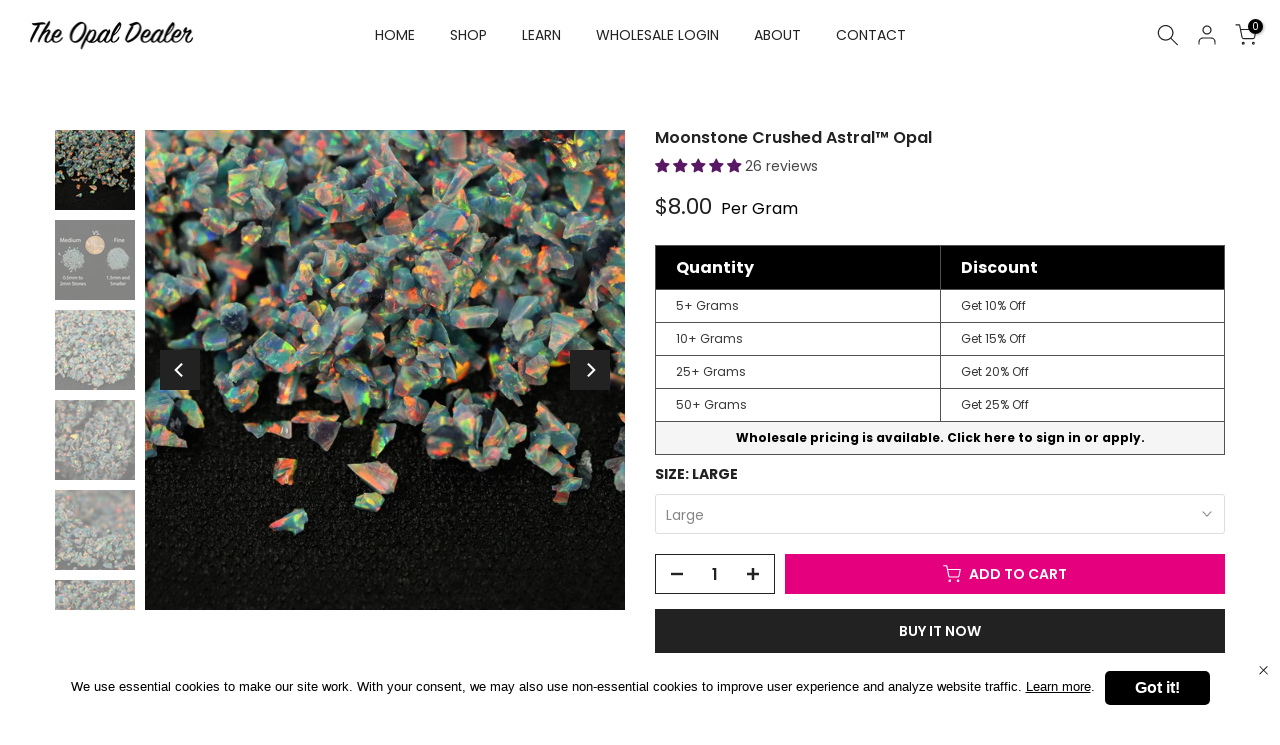

--- FILE ---
content_type: text/html; charset=utf-8
request_url: https://www.theopaldealer.com/products/10-pack-fine-size-crushed-opal?view=a-configs
body_size: 6050
content:

<div id="theme-configs"><section id="shopify-section-template--17764620173355__main-qv" class="shopify-section t4s-section t4s-section-main t4s-section-main-product t4s_tp_flickity t4s-section-admn-fixed"><link href="//www.theopaldealer.com/cdn/shop/t/26/assets/pre_flickityt4s.min.css?v=80452565481494416591767310108" rel="stylesheet" type="text/css" media="all" />
  <link href="//www.theopaldealer.com/cdn/shop/t/26/assets/slider-settings.css?v=46721434436777892401767310108" rel="stylesheet" type="text/css" media="all" />
  <link href="//www.theopaldealer.com/cdn/shop/t/26/assets/main-product.css?v=58778127646595954411767310108" rel="stylesheet" type="text/css" media="all" />
  <link href="//www.theopaldealer.com/cdn/shop/t/26/assets/qv-product.css?v=107094605699731225041767310108" rel="stylesheet" type="text/css" media="all" />
  <style>.t4s-drawer[aria-hidden=false] { z-index: 2000; }</style>
  
  <div class="t4s-container- t4s-product-quick-view t4s-product-media__without_thumbnails t4s-product-thumb-size__">
    <div data-product-featured='{"id":"1172051820580", "disableSwatch":true, "media": true,"enableHistoryState": false, "formID": "#product-form-1172051820580template--17764620173355__main-qv", "removeSoldout":true, "changeVariantByImg":false, "isNoPick":false,"hasSoldoutUnavailable":false,"enable_zoom_click_mb":null,"main_click":"null","canMediaGroup":false,"isGrouped":false,"available":true, "customBadge":null, "customBadgeHandle":null,"dateStart":1551663687, "compare_at_price":null,"price":7650, "isPreoder":false, "showFirstMedia":false }' class="t4s-row t4s-row__product is-zoom-type__" data-t4s-zoom-main>
      <div class="t4s-col-md-6 t4s-col-12 t4s-col-item t4s-product__media-wrapper"><link href="//www.theopaldealer.com/cdn/shop/t/26/assets/slider-settings.css?v=46721434436777892401767310108" rel="stylesheet" type="text/css" media="all" />
            <div class="t4s-row t4s-g-0 t4s-gx-10 t4s-gx-lg-20">
              <div data-product-single-media-group class="t4s-col-12 t4s-col-item">
                <div data-t4s-gallery- data-main-media data-t4s-thumb-true class="t4s-row t4s-g-0 t4s-slide-eff-fade flickityt4s t4s_ratioadapt t4s_position_8 t4s_cover t4s-flicky-slider  t4s-slider-btn-true t4s-slider-btn-style-default t4s-slider-btn-none t4s-slider-btn-small t4s-slider-btn-cl-dark t4s-slider-btn-vi-always t4s-slider-btn-hidden-mobile-false" data-flickityt4s-js='{"t4sid": "template--17764620173355__main-qv", "status": true, "checkVisibility": false, "cellSelector": "[data-main-slide]:not(.is--media-hide)","isFilter":false,"imagesLoaded": 0,"adaptiveHeight": 1, "contain": 1, "groupCells": "100%", "dragThreshold" : 6, "cellAlign": "left","wrapAround": true,"prevNextButtons": true,"percentPosition": 1,"pageDots": false, "autoPlay" : 0, "pauseAutoPlayOnHover" : true }'><div data-product-single-media-wrapper data-main-slide class="t4s-col-12 t4s-col-item t4s-product__media-item " data-media-id="6029464436779" data-nt-media-id="template--17764620173355__main-qv-6029464436779" data-media-type="image" data-grname="" data-grpvl="">
	<div data-t4s-gallery--open class="t4s_ratio t4s-product__media is-pswp-disable" style="--aspect-ratioapt:1.0;--mw-media:2000px">
		<noscript><img src="//www.theopaldealer.com/cdn/shop/products/Pick10Fine.jpg?v=1751320438&amp;width=720" alt="10G Pack Fine Size Crushed Opal - The Opal Dealer" srcset="//www.theopaldealer.com/cdn/shop/products/Pick10Fine.jpg?v=1751320438&amp;width=288 288w, //www.theopaldealer.com/cdn/shop/products/Pick10Fine.jpg?v=1751320438&amp;width=576 576w" width="720" height="720" loading="lazy" class="t4s-img-noscript" sizes="(min-width: 1500px) 1500px, (min-width: 750px) calc((100vw - 11.5rem) / 2), calc(100vw - 4rem)"></noscript>
	   <img data-master="//www.theopaldealer.com/cdn/shop/products/Pick10Fine.jpg?v=1751320438" class="lazyloadt4s t4s-lz--fadeIn" data-src="//www.theopaldealer.com/cdn/shop/products/Pick10Fine.jpg?v=1751320438&width=1" data-widths="[100,200,400,600,700,800,900,1000,1200,1400,1600]" data-optimumx="2" data-sizes="auto" src="data:image/svg+xml,%3Csvg%20viewBox%3D%220%200%202000%202000%22%20xmlns%3D%22http%3A%2F%2Fwww.w3.org%2F2000%2Fsvg%22%3E%3C%2Fsvg%3E" width="2000" height="2000" alt="10G Pack Fine Size Crushed Opal - The Opal Dealer">
	   <span class="lazyloadt4s-loader"></span>
	</div>
</div><div data-product-single-media-wrapper data-main-slide class="t4s-col-12 t4s-col-item t4s-product__media-item " data-media-id="6029687652395" data-nt-media-id="template--17764620173355__main-qv-6029687652395" data-media-type="image" data-grname="" data-grpvl="">
	<div data-t4s-gallery--open class="t4s_ratio t4s-product__media is-pswp-disable" style="--aspect-ratioapt:1.0;--mw-media:2000px">
		<noscript><img src="//www.theopaldealer.com/cdn/shop/products/Pick10FineIncludes.jpg?v=1751320441&amp;width=720" alt="10G Pack Fine Size Crushed Opal - The Opal Dealer" srcset="//www.theopaldealer.com/cdn/shop/products/Pick10FineIncludes.jpg?v=1751320441&amp;width=288 288w, //www.theopaldealer.com/cdn/shop/products/Pick10FineIncludes.jpg?v=1751320441&amp;width=576 576w" width="720" height="720" loading="lazy" class="t4s-img-noscript" sizes="(min-width: 1500px) 1500px, (min-width: 750px) calc((100vw - 11.5rem) / 2), calc(100vw - 4rem)"></noscript>
	   <img data-master="//www.theopaldealer.com/cdn/shop/products/Pick10FineIncludes.jpg?v=1751320441" class="lazyloadt4s t4s-lz--fadeIn" data-src="//www.theopaldealer.com/cdn/shop/products/Pick10FineIncludes.jpg?v=1751320441&width=1" data-widths="[100,200,400,600,700,800,900,1000,1200,1400,1600]" data-optimumx="2" data-sizes="auto" src="data:image/svg+xml,%3Csvg%20viewBox%3D%220%200%202000%202000%22%20xmlns%3D%22http%3A%2F%2Fwww.w3.org%2F2000%2Fsvg%22%3E%3C%2Fsvg%3E" width="2000" height="2000" alt="10G Pack Fine Size Crushed Opal - The Opal Dealer">
	   <span class="lazyloadt4s-loader"></span>
	</div>
</div><div data-product-single-media-wrapper data-main-slide class="t4s-col-12 t4s-col-item t4s-product__media-item " data-media-id="25964053987371" data-nt-media-id="template--17764620173355__main-qv-25964053987371" data-media-type="image" data-grname="" data-grpvl="">
	<div data-t4s-gallery--open class="t4s_ratio t4s-product__media is-pswp-disable" style="--aspect-ratioapt:1.0;--mw-media:2000px">
		<noscript><img src="//www.theopaldealer.com/cdn/shop/files/Crushed_Opal_Color_Chart.png?v=1751328067&amp;width=720" alt="150G Pack Fine Size Crushed Opal - The Opal Dealer" srcset="//www.theopaldealer.com/cdn/shop/files/Crushed_Opal_Color_Chart.png?v=1751328067&amp;width=288 288w, //www.theopaldealer.com/cdn/shop/files/Crushed_Opal_Color_Chart.png?v=1751328067&amp;width=576 576w" width="720" height="720" loading="lazy" class="t4s-img-noscript" sizes="(min-width: 1500px) 1500px, (min-width: 750px) calc((100vw - 11.5rem) / 2), calc(100vw - 4rem)"></noscript>
	   <img data-master="//www.theopaldealer.com/cdn/shop/files/Crushed_Opal_Color_Chart.png?v=1751328067" class="lazyloadt4s t4s-lz--fadeIn" data-src="//www.theopaldealer.com/cdn/shop/files/Crushed_Opal_Color_Chart.png?v=1751328067&width=1" data-widths="[100,200,400,600,700,800,900,1000,1200,1400,1600]" data-optimumx="2" data-sizes="auto" src="data:image/svg+xml,%3Csvg%20viewBox%3D%220%200%202000%202000%22%20xmlns%3D%22http%3A%2F%2Fwww.w3.org%2F2000%2Fsvg%22%3E%3C%2Fsvg%3E" width="2000" height="2000" alt="150G Pack Fine Size Crushed Opal - The Opal Dealer">
	   <span class="lazyloadt4s-loader"></span>
	</div>
</div><div data-product-single-media-wrapper data-main-slide class="t4s-col-12 t4s-col-item t4s-product__media-item " data-media-id="6029465976875" data-nt-media-id="template--17764620173355__main-qv-6029465976875" data-media-type="image" data-grname="" data-grpvl="">
	<div data-t4s-gallery--open class="t4s_ratio t4s-product__media is-pswp-disable" style="--aspect-ratioapt:1.0;--mw-media:2000px">
		<noscript><img src="//www.theopaldealer.com/cdn/shop/products/blackfireeditiedmar11_ea6e9a52-61d4-4d7d-9ac8-6e7f402cb203.jpg?v=1751320446&amp;width=720" alt="10G Pack Fine Size Crushed Opal - The Opal Dealer" srcset="//www.theopaldealer.com/cdn/shop/products/blackfireeditiedmar11_ea6e9a52-61d4-4d7d-9ac8-6e7f402cb203.jpg?v=1751320446&amp;width=288 288w, //www.theopaldealer.com/cdn/shop/products/blackfireeditiedmar11_ea6e9a52-61d4-4d7d-9ac8-6e7f402cb203.jpg?v=1751320446&amp;width=576 576w" width="720" height="720" loading="lazy" class="t4s-img-noscript" sizes="(min-width: 1500px) 1500px, (min-width: 750px) calc((100vw - 11.5rem) / 2), calc(100vw - 4rem)"></noscript>
	   <img data-master="//www.theopaldealer.com/cdn/shop/products/blackfireeditiedmar11_ea6e9a52-61d4-4d7d-9ac8-6e7f402cb203.jpg?v=1751320446" class="lazyloadt4s t4s-lz--fadeIn" data-src="//www.theopaldealer.com/cdn/shop/products/blackfireeditiedmar11_ea6e9a52-61d4-4d7d-9ac8-6e7f402cb203.jpg?v=1751320446&width=1" data-widths="[100,200,400,600,700,800,900,1000,1200,1400,1600]" data-optimumx="2" data-sizes="auto" src="data:image/svg+xml,%3Csvg%20viewBox%3D%220%200%202000%202000%22%20xmlns%3D%22http%3A%2F%2Fwww.w3.org%2F2000%2Fsvg%22%3E%3C%2Fsvg%3E" width="2000" height="2000" alt="10G Pack Fine Size Crushed Opal - The Opal Dealer">
	   <span class="lazyloadt4s-loader"></span>
	</div>
</div><div data-product-single-media-wrapper data-main-slide class="t4s-col-12 t4s-col-item t4s-product__media-item " data-media-id="6029464469547" data-nt-media-id="template--17764620173355__main-qv-6029464469547" data-media-type="image" data-grname="" data-grpvl="">
	<div data-t4s-gallery--open class="t4s_ratio t4s-product__media is-pswp-disable" style="--aspect-ratioapt:1.0;--mw-media:1030px">
		<noscript><img src="//www.theopaldealer.com/cdn/shop/products/PickValuePackWebsite_f08315fa-38fd-4d13-a5ae-2b7dd6b34d83.jpg?v=1751320447&amp;width=720" alt="10G Pack Fine Size Crushed Opal - The Opal Dealer" srcset="//www.theopaldealer.com/cdn/shop/products/PickValuePackWebsite_f08315fa-38fd-4d13-a5ae-2b7dd6b34d83.jpg?v=1751320447&amp;width=288 288w, //www.theopaldealer.com/cdn/shop/products/PickValuePackWebsite_f08315fa-38fd-4d13-a5ae-2b7dd6b34d83.jpg?v=1751320447&amp;width=576 576w" width="720" height="720" loading="lazy" class="t4s-img-noscript" sizes="(min-width: 1500px) 1500px, (min-width: 750px) calc((100vw - 11.5rem) / 2), calc(100vw - 4rem)"></noscript>
	   <img data-master="//www.theopaldealer.com/cdn/shop/products/PickValuePackWebsite_f08315fa-38fd-4d13-a5ae-2b7dd6b34d83.jpg?v=1751320447" class="lazyloadt4s t4s-lz--fadeIn" data-src="//www.theopaldealer.com/cdn/shop/products/PickValuePackWebsite_f08315fa-38fd-4d13-a5ae-2b7dd6b34d83.jpg?v=1751320447&width=1" data-widths="[100,200,400,600,700,800,900,1000,1200,1400,1600]" data-optimumx="2" data-sizes="auto" src="data:image/svg+xml,%3Csvg%20viewBox%3D%220%200%201030%201030%22%20xmlns%3D%22http%3A%2F%2Fwww.w3.org%2F2000%2Fsvg%22%3E%3C%2Fsvg%3E" width="1030" height="1030" alt="10G Pack Fine Size Crushed Opal - The Opal Dealer">
	   <span class="lazyloadt4s-loader"></span>
	</div>
</div><div data-product-single-media-wrapper data-main-slide class="t4s-col-12 t4s-col-item t4s-product__media-item " data-media-id="6029687685163" data-nt-media-id="template--17764620173355__main-qv-6029687685163" data-media-type="image" data-grname="" data-grpvl="">
	<div data-t4s-gallery--open class="t4s_ratio t4s-product__media is-pswp-disable" style="--aspect-ratioapt:1.145610278372591;--mw-media:1070px">
		<noscript><img src="//www.theopaldealer.com/cdn/shop/products/PickValuePackEtsy_e68412a7-ae28-417b-8f61-404de82b72e6.jpg?v=1751320448&amp;width=720" alt="10G Pack Fine Size Crushed Opal - The Opal Dealer" srcset="//www.theopaldealer.com/cdn/shop/products/PickValuePackEtsy_e68412a7-ae28-417b-8f61-404de82b72e6.jpg?v=1751320448&amp;width=288 288w, //www.theopaldealer.com/cdn/shop/products/PickValuePackEtsy_e68412a7-ae28-417b-8f61-404de82b72e6.jpg?v=1751320448&amp;width=576 576w" width="720" height="628" loading="lazy" class="t4s-img-noscript" sizes="(min-width: 1500px) 1500px, (min-width: 750px) calc((100vw - 11.5rem) / 2), calc(100vw - 4rem)"></noscript>
	   <img data-master="//www.theopaldealer.com/cdn/shop/products/PickValuePackEtsy_e68412a7-ae28-417b-8f61-404de82b72e6.jpg?v=1751320448" class="lazyloadt4s t4s-lz--fadeIn" data-src="//www.theopaldealer.com/cdn/shop/products/PickValuePackEtsy_e68412a7-ae28-417b-8f61-404de82b72e6.jpg?v=1751320448&width=1" data-widths="[100,200,400,600,700,800,900,1000,1200,1400,1600]" data-optimumx="2" data-sizes="auto" src="data:image/svg+xml,%3Csvg%20viewBox%3D%220%200%201070%20934%22%20xmlns%3D%22http%3A%2F%2Fwww.w3.org%2F2000%2Fsvg%22%3E%3C%2Fsvg%3E" width="1070" height="934" alt="10G Pack Fine Size Crushed Opal - The Opal Dealer">
	   <span class="lazyloadt4s-loader"></span>
	</div>
</div><div data-product-single-media-wrapper data-main-slide class="t4s-col-12 t4s-col-item t4s-product__media-item " data-media-id="6029464502315" data-nt-media-id="template--17764620173355__main-qv-6029464502315" data-media-type="image" data-grname="" data-grpvl="">
	<div data-t4s-gallery--open class="t4s_ratio t4s-product__media is-pswp-disable" style="--aspect-ratioapt:1.231121281464531;--mw-media:1076px">
		<noscript><img src="//www.theopaldealer.com/cdn/shop/products/PickValuePackYouTube_bb4bec98-36d0-44bf-a703-b1012241b050.jpg?v=1751320450&amp;width=720" alt="10G Pack Fine Size Crushed Opal - The Opal Dealer" srcset="//www.theopaldealer.com/cdn/shop/products/PickValuePackYouTube_bb4bec98-36d0-44bf-a703-b1012241b050.jpg?v=1751320450&amp;width=288 288w, //www.theopaldealer.com/cdn/shop/products/PickValuePackYouTube_bb4bec98-36d0-44bf-a703-b1012241b050.jpg?v=1751320450&amp;width=576 576w" width="720" height="585" loading="lazy" class="t4s-img-noscript" sizes="(min-width: 1500px) 1500px, (min-width: 750px) calc((100vw - 11.5rem) / 2), calc(100vw - 4rem)"></noscript>
	   <img data-master="//www.theopaldealer.com/cdn/shop/products/PickValuePackYouTube_bb4bec98-36d0-44bf-a703-b1012241b050.jpg?v=1751320450" class="lazyloadt4s t4s-lz--fadeIn" data-src="//www.theopaldealer.com/cdn/shop/products/PickValuePackYouTube_bb4bec98-36d0-44bf-a703-b1012241b050.jpg?v=1751320450&width=1" data-widths="[100,200,400,600,700,800,900,1000,1200,1400,1600]" data-optimumx="2" data-sizes="auto" src="data:image/svg+xml,%3Csvg%20viewBox%3D%220%200%201076%20874%22%20xmlns%3D%22http%3A%2F%2Fwww.w3.org%2F2000%2Fsvg%22%3E%3C%2Fsvg%3E" width="1076" height="874" alt="10G Pack Fine Size Crushed Opal - The Opal Dealer">
	   <span class="lazyloadt4s-loader"></span>
	</div>
</div><div data-product-single-media-wrapper data-main-slide class="t4s-col-12 t4s-col-item t4s-product__media-item " data-media-id="6029687783467" data-nt-media-id="template--17764620173355__main-qv-6029687783467" data-media-type="image" data-grname="" data-grpvl="">
	<div data-t4s-gallery--open class="t4s_ratio t4s-product__media is-pswp-disable" style="--aspect-ratioapt:1.2665036674816625;--mw-media:1036px">
		<noscript><img src="//www.theopaldealer.com/cdn/shop/products/PickValuePackInstagram_e56deb71-bf7d-4e5a-9d09-eacae633ed42.jpg?v=1751320451&amp;width=720" alt="10G Pack Fine Size Crushed Opal - The Opal Dealer" srcset="//www.theopaldealer.com/cdn/shop/products/PickValuePackInstagram_e56deb71-bf7d-4e5a-9d09-eacae633ed42.jpg?v=1751320451&amp;width=288 288w, //www.theopaldealer.com/cdn/shop/products/PickValuePackInstagram_e56deb71-bf7d-4e5a-9d09-eacae633ed42.jpg?v=1751320451&amp;width=576 576w" width="720" height="568" loading="lazy" class="t4s-img-noscript" sizes="(min-width: 1500px) 1500px, (min-width: 750px) calc((100vw - 11.5rem) / 2), calc(100vw - 4rem)"></noscript>
	   <img data-master="//www.theopaldealer.com/cdn/shop/products/PickValuePackInstagram_e56deb71-bf7d-4e5a-9d09-eacae633ed42.jpg?v=1751320451" class="lazyloadt4s t4s-lz--fadeIn" data-src="//www.theopaldealer.com/cdn/shop/products/PickValuePackInstagram_e56deb71-bf7d-4e5a-9d09-eacae633ed42.jpg?v=1751320451&width=1" data-widths="[100,200,400,600,700,800,900,1000,1200,1400,1600]" data-optimumx="2" data-sizes="auto" src="data:image/svg+xml,%3Csvg%20viewBox%3D%220%200%201036%20818%22%20xmlns%3D%22http%3A%2F%2Fwww.w3.org%2F2000%2Fsvg%22%3E%3C%2Fsvg%3E" width="1036" height="818" alt="10G Pack Fine Size Crushed Opal - The Opal Dealer">
	   <span class="lazyloadt4s-loader"></span>
	</div>
</div><div data-product-single-media-wrapper data-main-slide class="t4s-col-12 t4s-col-item t4s-product__media-item " data-media-id="6029687717931" data-nt-media-id="template--17764620173355__main-qv-6029687717931" data-media-type="image" data-grname="" data-grpvl="">
	<div data-t4s-gallery--open class="t4s_ratio t4s-product__media is-pswp-disable" style="--aspect-ratioapt:1.656441717791411;--mw-media:1080px">
		<noscript><img src="//www.theopaldealer.com/cdn/shop/products/PickValuePackFacebook_5e69abb7-f04f-4fe7-a91c-40b158734d11.jpg?v=1751320452&amp;width=720" alt="10G Pack Fine Size Crushed Opal - The Opal Dealer" srcset="//www.theopaldealer.com/cdn/shop/products/PickValuePackFacebook_5e69abb7-f04f-4fe7-a91c-40b158734d11.jpg?v=1751320452&amp;width=288 288w, //www.theopaldealer.com/cdn/shop/products/PickValuePackFacebook_5e69abb7-f04f-4fe7-a91c-40b158734d11.jpg?v=1751320452&amp;width=576 576w" width="720" height="435" loading="lazy" class="t4s-img-noscript" sizes="(min-width: 1500px) 1500px, (min-width: 750px) calc((100vw - 11.5rem) / 2), calc(100vw - 4rem)"></noscript>
	   <img data-master="//www.theopaldealer.com/cdn/shop/products/PickValuePackFacebook_5e69abb7-f04f-4fe7-a91c-40b158734d11.jpg?v=1751320452" class="lazyloadt4s t4s-lz--fadeIn" data-src="//www.theopaldealer.com/cdn/shop/products/PickValuePackFacebook_5e69abb7-f04f-4fe7-a91c-40b158734d11.jpg?v=1751320452&width=1" data-widths="[100,200,400,600,700,800,900,1000,1200,1400,1600]" data-optimumx="2" data-sizes="auto" src="data:image/svg+xml,%3Csvg%20viewBox%3D%220%200%201080%20652%22%20xmlns%3D%22http%3A%2F%2Fwww.w3.org%2F2000%2Fsvg%22%3E%3C%2Fsvg%3E" width="1080" height="652" alt="10G Pack Fine Size Crushed Opal - The Opal Dealer">
	   <span class="lazyloadt4s-loader"></span>
	</div>
</div><div data-product-single-media-wrapper data-main-slide class="t4s-col-12 t4s-col-item t4s-product__media-item " data-media-id="2244228481060" data-nt-media-id="template--17764620173355__main-qv-2244228481060" data-media-type="image" data-grname="" data-grpvl="">
	<div data-t4s-gallery--open class="t4s_ratio t4s-product__media is-pswp-disable" style="--aspect-ratioapt:1.0;--mw-media:2000px">
		<noscript><img src="//www.theopaldealer.com/cdn/shop/products/Pick10.png?v=1751320460&amp;width=720" alt="10G Pack Fine Size Crushed Opal - The Opal Dealer" srcset="//www.theopaldealer.com/cdn/shop/products/Pick10.png?v=1751320460&amp;width=288 288w, //www.theopaldealer.com/cdn/shop/products/Pick10.png?v=1751320460&amp;width=576 576w" width="720" height="720" loading="lazy" class="t4s-img-noscript" sizes="(min-width: 1500px) 1500px, (min-width: 750px) calc((100vw - 11.5rem) / 2), calc(100vw - 4rem)"></noscript>
	   <img data-master="//www.theopaldealer.com/cdn/shop/products/Pick10.png?v=1751320460" class="lazyloadt4s t4s-lz--fadeIn" data-src="//www.theopaldealer.com/cdn/shop/products/Pick10.png?v=1751320460&width=1" data-widths="[100,200,400,600,700,800,900,1000,1200,1400,1600]" data-optimumx="2" data-sizes="auto" src="data:image/svg+xml,%3Csvg%20viewBox%3D%220%200%202000%202000%22%20xmlns%3D%22http%3A%2F%2Fwww.w3.org%2F2000%2Fsvg%22%3E%3C%2Fsvg%3E" width="2000" height="2000" alt="10G Pack Fine Size Crushed Opal - The Opal Dealer">
	   <span class="lazyloadt4s-loader"></span>
	</div>
</div></div>
                <div data-product-single-badge data-sort="sale,new,soldout,preOrder,custom" class="t4s-single-product-badge lazyloadt4s t4s-pa t4s-pe-none t4s-op-0" data-rendert4s="css://www.theopaldealer.com/cdn/shop/t/26/assets/single-pr-badge.css?v=152338222417729493651767310108"></div>
              </div></div></div>
      <div data-t4s-zoom-info class="t4s-col-md-6 t4s-col-12 t4s-col-item t4s-product__info-wrapper t4s-pr">
        <div id="product-zoom-template--17764620173355__main-qv" class="t4s-product__zoom-wrapper"></div>
        <div id="ProductInfo-template--template--17764620173355__main-qv__main" data-t4s-scroll-me class="t4s-product__info-container t4s-op-0 t4s-current-scrollbar"><h1 class="t4s-product__title" style="--title-family:var(--font-family-1);--title-style:uppercase;--title-size:16px;--title-weight:600;--title-line-height:1;--title-spacing:0px;--title-color:#222222;--title-color-hover:#56cfe1;" ><a href="/products/10-pack-fine-size-crushed-opal">10G Pack Fine Size Crushed Astral Opal™</a></h1><div class="t4s-product__price-review" style="--price-size:22px;--price-weight:400;--price-color:#222222;--price-sale-color:#ec0101;">
<div data-spark="b2c-only" class="t4s-product-price"data-pr-price data-product-price data-saletype="0" ><span class=money>$76.50</span>
</div><a href="#t4s-tab-reviewtemplate--17764620173355__main-qv" class="t4s-product__review t4s-d-inline-block"><div class="t4s-pr_rating t4s-review_pr_other"><a href="#judgeme_product_reviews" style="text-decoration: none; color: inherit;">
  <div class='jdgm-widget jdgm-preview-badge'>
    <div style='display:none' class='jdgm-prev-badge' data-average-rating='4.90' data-number-of-reviews='10' data-number-of-questions='0'> <span class='jdgm-prev-badge__stars' data-score='4.90' tabindex='0' aria-label='4.90 stars' role='button'> <span class='jdgm-star jdgm--on'></span><span class='jdgm-star jdgm--on'></span><span class='jdgm-star jdgm--on'></span><span class='jdgm-star jdgm--on'></span><span class='jdgm-star jdgm--on'></span> </span> <span class='jdgm-prev-badge__text'> 10 reviews </span> </div>
  </div>
</a></div></a></div><style>
                  t4s-product-description{
                    padding-bottom: 10px;
                  }
                  t4s-product-description.is--less .t4s-rl-text{
                    display: block;
                  }
                  t4s-product-description.is--less .t4s-rm-text{
                    display: none;
                  }
                  t4s-product-description .t4s-product__description::after{
                    position: absolute;
                    content:"";
                    left:0;
                    right: 0;
                    bottom:0;
                    height: 20px;
                    background: linear-gradient(to top , rgba(255,255,255,0.5) 60%, transparent 100%);
                    transition: .3s linear;
                    pointer-events: none;
                  }
                  t4s-product-description.is--less .t4s-product__description::after{
                    opacity:0;
                  }
                  t4s-product-description [data-lm-content]{
                    max-height: var(--m-h);
                    overflow:hidden;
                    transition: .3s linear;
                  }
                  t4s-product-description button.is--show{
                    display: block
                  }
                  t4s-product-description .t4s-hidden{
                    display: none;
                  }
                  t4s-product-description button{
                    position: absolute;
                    left:50%;
                    right:0;
                    bottom: 0;
                    transform: translateX(-50%) translateY(50%);
                    width: fit-content;
                  }
                </style><t4s-product-description class="t4s-d-block t4s-product-description t4s-pr" data-type="description" data-height="100" >
                      <div class="t4s-product-info__item t4s-product__description t4s-pr">
                        <div class="t4s-rte t4s-full-des" data-lm-content style="--m-h: 100px;">
                          <div class="product-description">
<p>Create your own custom color palette with our <strong>10g Pick Your Own Fine Crushed Astral Opal™ Pack</strong>. This value pack allows you to choose up to ten grams of your favorite <strong>fine-sized lab-created opal</strong> colors, letting you experiment with unique combinations for your projects. Mix and match from our extensive collection to find the perfect blend of colors for your inlay work, jewelry, and resin art. With this pack, you can customize your craft supplies and bring your creative visions to life at a great value.</p>
<hr>
<h2>Product Specifications</h2>
<table style="width: 100%;">
<tbody>
<tr>
<th style="width: 25%; text-align: left;">Material</th>
<td>Synthetic Crushed Astral Opal™ (Silica &amp; Polymer)</td>
</tr>
<tr>
<th style="width: 25%; text-align: left;">Grain Sizes</th>
<td>Fine (0.3mm - 0.5mm)</td>
</tr>
<tr>
<th style="width: 25%; text-align: left;">Hardness</th>
<td>4 on the Mohs scale</td>
</tr>
<tr>
<th style="width: 25%; text-align: left;">Heat Resistance</th>
<td>Up to 250°F / 120°C</td>
</tr>
</tbody>
</table>
<hr>
<h2>Why Choose Our Fine Crushed Astral Opal™?</h2>
<ul>
<li>
<strong>Create Your Own Palette:</strong> Perfect for experimenting with a variety of colors without committing to a single one.</li>
<li>
<strong>Superior Quality &amp; Stability:</strong> Our Crushed Astral Opal™ won't crack, craze, or yellow over time, offering superior durability over natural opal.</li>
<li>
<strong>Ideal for Detailed Work:</strong> The fine grain size is perfect for intricate inlay designs, delicate jewelry, and small resin castings.</li>
</ul>
<hr>
<h2>Creative Applications</h2>
<ul>
<li>
<strong>Custom Jewelry &amp; Ring Inlay:</strong> Design your own unique pieces with a personalized blend of colors.</li>
<li>
<strong>Resin Art &amp; Casting:</strong> Create stunning, multicolored resin pours, coasters, and pendants.</li>
<li>
<strong>Nail Art:</strong> Achieve a vibrant, custom look with a mix of your favorite Crushed Astral Opal™ colors.</li>
<li>
<strong>Pen Turning:</strong> Craft beautiful, one-of-a-kind pen blanks with a unique color combination.</li>
</ul>
<hr>
<p><strong>Pro-Tip:</strong> The opal's true vibrancy is revealed when "wet" or mixed with a binder (like resin or CA glue). For the most dramatic fire, use a dark base. For a lighter, more subtle effect, try a white or light-colored base.</p>
</div>
                        </div>
                      </div>
                      <button class="t4s-product__description_readm t4s-pr-des-rm t4s-hidden">
                        <span class="t4s-rm-text">Read more</span>
                        <span class="t4s-rl-text t4s-hidden">Read less</span>
                      </button>
                    </t4s-product-description><script>
                  if (!customElements.get('t4s-product-description')) {
                    class ProductDescription extends HTMLElement{
                      constructor(){
                        super();
                        this.lm_btn = this.querySelector('.t4s-pr-des-rm');
                        this.content = this.querySelector('[data-lm-content]');
                        this.m_h_content = parseInt(this.getAttribute('data-height'));


                        if(!this.lm_btn || !this.content || this.m_h_content < 0 ) return;
                        setTimeout(() => {
                          // console.dir(this.content.scrollHeight);
                          this.lm_btn.classList.toggle('is--show', parseInt(this.content.scrollHeight) > this.m_h_content);
                        },500)
                        this.lm_btn.addEventListener('click',()=>{
                          this.classList.contains('is--less') ? this.content.style.setProperty('--m-h', `${this.m_h_content}px`) : this.content.style.setProperty('--m-h', `${this.content.scrollHeight}px`)
                          this.classList.toggle('is--less');
                        })
                      }
                    }
                    customElements.define('t4s-product-description',ProductDescription);
                  }
                </script><link rel="stylesheet" href="//www.theopaldealer.com/cdn/shop/t/26/assets/base_drop.min.css?v=143841703872250052791767310108" media="all"><div data-spark="b2c-only" class="t4s-product-form__variants is-no-pick__false is-payment-btn-true t4s-payment-button t4s-btn-color-dark  is-remove-soldout-true is-btn-full-width__true is-btn-atc-txt-3 is-btn-ck-txt-3 is--fist-ratio-false" style=" --wishlist-color: #222222;--wishlist-hover-color: #56cfe1;--wishlist-active-color: #e81e1e;--compare-color: #222222;--compare-hover-color: #56cfe1;--compare-active-color: #222222;" >
  <div data-callBackVariant id="t4s-callBackVariantproduct-form-1172051820580template--17764620173355__main-qv"><form method="post" action="/cart/add" id="product-form-1172051820580template--17764620173355__main-qv" accept-charset="UTF-8" class="t4s-form__product is--main-sticky" enctype="multipart/form-data" data-productid="1172051820580" novalidate="novalidate" data-type="add-to-cart-form" data-disable-swatch="true"><input type="hidden" name="form_type" value="product" /><input type="hidden" name="utf8" value="✓" /><shopify-payment-terms variant-id="10441584771108" shopify-meta="{&quot;type&quot;:&quot;product&quot;,&quot;currency_code&quot;:&quot;USD&quot;,&quot;country_code&quot;:&quot;US&quot;,&quot;variants&quot;:[{&quot;id&quot;:10441584771108,&quot;price_per_term&quot;:&quot;&lt;span class=money&gt;$19.12&lt;/span&gt;&quot;,&quot;full_price&quot;:&quot;&lt;span class=money&gt;$76.50&lt;/span&gt;&quot;,&quot;eligible&quot;:true,&quot;available&quot;:true,&quot;number_of_payment_terms&quot;:4}],&quot;min_price&quot;:&quot;&lt;span class=money&gt;$35.00&lt;/span&gt;&quot;,&quot;max_price&quot;:&quot;&lt;span class=money&gt;$30,000.00&lt;/span&gt;&quot;,&quot;financing_plans&quot;:[{&quot;min_price&quot;:&quot;&lt;span class=money&gt;$35.00&lt;/span&gt;&quot;,&quot;max_price&quot;:&quot;&lt;span class=money&gt;$49.99&lt;/span&gt;&quot;,&quot;terms&quot;:[{&quot;apr&quot;:0,&quot;loan_type&quot;:&quot;split_pay&quot;,&quot;installments_count&quot;:2}]},{&quot;min_price&quot;:&quot;&lt;span class=money&gt;$50.00&lt;/span&gt;&quot;,&quot;max_price&quot;:&quot;&lt;span class=money&gt;$149.99&lt;/span&gt;&quot;,&quot;terms&quot;:[{&quot;apr&quot;:0,&quot;loan_type&quot;:&quot;split_pay&quot;,&quot;installments_count&quot;:4}]},{&quot;min_price&quot;:&quot;&lt;span class=money&gt;$150.00&lt;/span&gt;&quot;,&quot;max_price&quot;:&quot;&lt;span class=money&gt;$999.99&lt;/span&gt;&quot;,&quot;terms&quot;:[{&quot;apr&quot;:0,&quot;loan_type&quot;:&quot;split_pay&quot;,&quot;installments_count&quot;:4},{&quot;apr&quot;:15,&quot;loan_type&quot;:&quot;interest&quot;,&quot;installments_count&quot;:3},{&quot;apr&quot;:15,&quot;loan_type&quot;:&quot;interest&quot;,&quot;installments_count&quot;:6},{&quot;apr&quot;:15,&quot;loan_type&quot;:&quot;interest&quot;,&quot;installments_count&quot;:12}]},{&quot;min_price&quot;:&quot;&lt;span class=money&gt;$1,000.00&lt;/span&gt;&quot;,&quot;max_price&quot;:&quot;&lt;span class=money&gt;$30,000.00&lt;/span&gt;&quot;,&quot;terms&quot;:[{&quot;apr&quot;:15,&quot;loan_type&quot;:&quot;interest&quot;,&quot;installments_count&quot;:3},{&quot;apr&quot;:15,&quot;loan_type&quot;:&quot;interest&quot;,&quot;installments_count&quot;:6},{&quot;apr&quot;:15,&quot;loan_type&quot;:&quot;interest&quot;,&quot;installments_count&quot;:12}]}],&quot;installments_buyer_prequalification_enabled&quot;:false,&quot;seller_id&quot;:578033}" ux-mode="iframe" show-new-buyer-incentive="false"></shopify-payment-terms><input name="id" value="10441584771108" type="hidden"><link href="//www.theopaldealer.com/cdn/shop/t/26/assets/button-style.css?v=37587084520455061141767310108" rel="stylesheet" type="text/css" media="all" />
      <link href="//www.theopaldealer.com/cdn/shop/t/26/assets/custom-effect.css?v=95852894293946033061767310108" rel="stylesheet" media="print" onload="this.media='all'"><div class="t4s-product-form__buttons" style="--pr-btn-round:0px;">
        <div class="t4s-d-flex t4s-flex-wrap"><div data-quantity-wrapper class="t4s-quantity-wrapper t4s-product-form__qty">
                <button data-quantity-selector data-decrease-qty type="button" class="t4s-quantity-selector is--minus"><svg focusable="false" class="icon icon--minus" viewBox="0 0 10 2" role="presentation"><path d="M10 0v2H0V0z" fill="currentColor"></path></svg></button>
                <input data-quantity-value type="number" class="t4s-quantity-input" step="1" min="1" max="967" name="quantity" value="1" size="4" pattern="[0-9]*" inputmode="numeric">
                <button data-quantity-selector data-increase-qty type="button" class="t4s-quantity-selector is--plus"><svg focusable="false" class="icon icon--plus" viewBox="0 0 10 10" role="presentation"><path d="M6 4h4v2H6v4H4V6H0V4h4V0h2v4z" fill="currentColor" fill-rule="evenodd"></path></svg></button>
              </div><button data-animation-atc='{ "ani":"none","time":6000 }' type="submit" name="add" data-atc-form class="t4s-product-form__submit t4s-btn t4s-btn-base t4s-btn-style-default t4s-btn-color-primary t4s-w-100 t4s-justify-content-center  t4s-btn-effect-sweep-to-bottom t4s-btn-loading__svg"><span class="t4s-btn-atc_text">Add to cart</span>
              <span class="t4s-loading__spinner" hidden>
                <svg width="16" height="16" hidden class="t4s-svg-spinner" focusable="false" role="presentation" viewBox="0 0 66 66" xmlns="http://www.w3.org/2000/svg"><circle class="t4s-path" fill="none" stroke-width="6" cx="33" cy="33" r="30"></circle></svg>
              </span>
            </button></div><div data-shopify="payment-button" class="shopify-payment-button"> <shopify-accelerated-checkout recommended="{&quot;supports_subs&quot;:true,&quot;supports_def_opts&quot;:false,&quot;name&quot;:&quot;shop_pay&quot;,&quot;wallet_params&quot;:{&quot;shopId&quot;:1032421412,&quot;merchantName&quot;:&quot;The Opal Dealer&quot;,&quot;personalized&quot;:true}}" fallback="{&quot;supports_subs&quot;:true,&quot;supports_def_opts&quot;:true,&quot;name&quot;:&quot;buy_it_now&quot;,&quot;wallet_params&quot;:{}}" access-token="945f275e38244a5d652686628540ac4b" buyer-country="US" buyer-locale="en" buyer-currency="USD" variant-params="[{&quot;id&quot;:10441584771108,&quot;requiresShipping&quot;:true}]" shop-id="1032421412" enabled-flags="[&quot;ae0f5bf6&quot;]" > <div class="shopify-payment-button__button" role="button" disabled aria-hidden="true" style="background-color: transparent; border: none"> <div class="shopify-payment-button__skeleton">&nbsp;</div> </div> <div class="shopify-payment-button__more-options shopify-payment-button__skeleton" role="button" disabled aria-hidden="true">&nbsp;</div> </shopify-accelerated-checkout> <small id="shopify-buyer-consent" class="hidden" aria-hidden="true" data-consent-type="subscription"> </small> </div></div><input type="hidden" name="product-id" value="1172051820580" /><input type="hidden" name="section-id" value="template--17764620173355__main-qv" /></form></div>
</div></div>
      </div>
    </div> 
  </div></section></div>


--- FILE ---
content_type: application/x-javascript
request_url: https://app.cart-bot.net/public/status/shop/theopaldealer.myshopify.com.js?1769019483
body_size: -168
content:
var giftbee_settings_updated='1764783517c';

--- FILE ---
content_type: text/javascript
request_url: https://cdn.shopify.com/extensions/019bdb64-67c0-7788-ad93-2d6370e18e77/vicify-pre-order-551/assets/index.js
body_size: 61935
content:
var kf=U=>{throw TypeError(U)};var xf=(U,B,ht)=>B.has(U)||kf("Cannot "+ht);var A=(U,B,ht)=>(xf(U,B,"read from private field"),ht?ht.call(U):B.get(U)),tn=(U,B,ht)=>B.has(U)?kf("Cannot add the same private member more than once"):B instanceof WeakSet?B.add(U):B.set(U,ht),Ba=(U,B,ht,vr)=>(xf(U,B,"write to private field"),vr?vr.call(U,ht):B.set(U,ht),ht);(function(){"use strict";var Re,Go,Ko,Af,An,Z,Jo,Pt;var U=document.createElement("style");U.textContent=`.display-none,[data-item*=button]>.display-none{display:none}.display-block{display:block}.vcf-price-widget{margin-bottom:5px;margin-top:10px;font-size:14px;text-align:left}.vcf-price-widget:empty{margin:0;padding:0}.vcf-price-widget p{display:inline}.vcf-compare-at-price{text-decoration:line-through;color:#121212bf;font-size:medium}.vcf-pre-order{background-image:none}button.vcf-ok-button{padding:9px 20px;font-size:16px;background:#007bff;color:#fff;border:none;border-radius:8px;cursor:pointer;transition:background .2s}button.vcf-ok-button:hover{background:#0056b3}.vcf-popup{position:fixed;top:50%;left:50%;transform:translate(-50%,-50%);background:#fff;padding:30px;border-radius:12px;box-shadow:0 10px 40px #0003;z-index:1000;animation:vcfSlideIn .3s;text-align:center}.vcf-overlay{position:fixed;top:0;left:0;right:0;bottom:0;background:#00000080;z-index:999}@keyframes vcfSlideIn{0%{opacity:0;transform:translate(-50%,-45%)}to{opacity:1;transform:translate(-50%,-50%)}}
/*$vite$:1*/`,document.head.appendChild(U),String.prototype.replaceAll||(String.prototype.replaceAll=function(t,e){if(typeof t=="string")return this.split(t).join(e);if(t instanceof RegExp){if(!t.global)throw new TypeError("replaceAll called with a non-global RegExp");return this.replace(t,e)}return this.replace(t,e)});function B(t){return document.body.contains(t)}function ht(t){return t.toLowerCase().replace(/ /g,"_")}function vr(t,e){return!t||!t.trim()?e:!e||!e.trim()?t:`${t}, ${e}`}function Ff(t){if(!Array.isArray(t))return{element:en(document,t),selector:t};for(const e of t){if(!e)continue;const n=en(document,e);if(n)return{element:n,selector:e}}return{element:null,selector:null}}function Xo(t,e=document){if(!Array.isArray(t))return{elements:ja(e,t),selector:t};for(const n of t){if(!n)continue;const r=ja(e,n);if(r.length)return{elements:r,selector:n}}return{elements:[],selector:null}}function en(t=document,e){try{return t.querySelector(e)}catch(n){if(!e.includes(":not"))throw n;let r=[];return Array.isArray(e)?e.forEach(o=>{r.length===0&&(r=Sr(t,o,!0))}):r=Sr(t,e,!0),r.length>0?r[0]:null}}function ja(t=document,e){try{return Array.from(t.querySelectorAll(e))}catch(n){if(!e.includes(":not"))throw n;if(Array.isArray(e)){let r=[];return e.forEach(o=>{r=r.concat(Sr(t,o,!1))}),r}return Sr(t,e,!0)}}function Sr(t=document,e,n){let r=e.split(":not");const o=r.shift();if(!o)return[];let i=[];try{i=Array.from(t.querySelectorAll(o))}catch(a){if(!o.includes("nth-of-type"))throw a;i=Ua(t,o)}if(!i.length)return[];if(!r.length)return n?[i.shift()]:i;const s=[];r=r.map(a=>a.trim().slice(1,-1));for(const a of i)if(!r.some(c=>a.matches(c))){if(n)return[a];s.push(a)}return s}function Ua(t=document,e){const n=e.match(/([^\s>+~]+):nth-of-type\((\d+)\)/);if(!n)return Array.from(t.querySelectorAll(e));const r=n[0],o=n[1],i=parseInt(n[2],10),s=e.indexOf(r),a=e.slice(0,s).trim(),c=e.slice(s+r.length).trim(),u=a?Ua(t,a):[t],l=[];return u.forEach(d=>{Array.from((d===document?document:d).querySelectorAll(o)).forEach(h=>{Lf(h,i)&&(c?Array.from(h.querySelectorAll(c)).forEach(m=>l.push(m)):l.push(h))})}),l}function Lf(t,e){const n=t.tagName;let r=0;for(let o=t.previousElementSibling;o;o=o.previousElementSibling)o.tagName===n&&r++;return r+1===e}var Ha=(t=>(t.HIDDEN="hidden",t.VISIBLE="visible",t))(Ha||{});class Ya{constructor(e,n,r,o){this.selector=e,this.defaultSelector=n,this.design=r,this.display=null,this.initializeElement=()=>{const i=[this.selector,...this.defaultSelector],{element:s,selector:a}=Ff(i);if(this.element=s,this.usedSelector=a,!this.element){const c=`VICIFY PRE-ORDER: Can not find ${this.name} by selector: `+this.selector;console.warn(c)}},o?(this.element=o,this.usedSelector=e):this.initializeElement()}get name(){return"abstract"}getUsedSelector(){return this.usedSelector}getDisplayMode(){return this.displayMode}reinitializeIfNeeded(){const e=B(this.element);return e||this.initializeElement(),!e}hide(){this.displayMode="hidden",this.element&&(this.display===null&&(this.display=this.element.style.display),this.element.style.setProperty("display","none","important"))}show(){this.displayMode="visible",!(!this.element||this.display===null)&&(this.element.style.display=this.display)}getButton(){return this.element}disable(){this.element.setAttribute("disabled","disabled"),this.element.classList.add("disabled")}enable(){this.element.removeAttribute("disabled"),this.element.classList.remove("disabled")}}class $f{getConstructorArgs(){}}class qa extends Ya{get name(){return"BuyNow"}}class q{constructor(e){this.isPageAdjusted=!1,this.design=e,q.getThemeName()||console.error("VICIFY PRE-ORDER: Shopify theme name is not defined")}static getThemeName(){var e,n;return(n=(e=Shopify==null?void 0:Shopify.theme)==null?void 0:e.schema_name)==null?void 0:n.toLowerCase()}adjustPage(){if(this.isPageAdjusted)return;let e=this.getWidgetStylesString();if(this.design.customCss&&(e+=" "+this.design.customCss),this.design.useAddToCartStyles&&(q.getThemeName()==="freshcart"?e+=`
        .${X} {
          justify-content: center;
        }
      `:q.getThemeName()==="expanse"&&(e+=`
          .${X} div {
            color: #fff;
            font-weight: 600;
          }
          @media (min-width: 1024px) {
            .${X} div {
              font-size: 16px;
            }
          }
          .collection-grid__wrapper .${X} span {
            background-color: #333;
            border-radius: 30px;
            display: flex;
            align-items: center;
            justify-content: center;
            width: fit-content;
            padding: 13px 24px;
            color: #fff;
            font-family: Figtree;
            font-style: normal;
            font-weight: 600;
            font-size: 14px;
            line-height: 100%;
            letter-spacing: .02em;
            transition: .4s;
            width: 100%;
          }
        `)),this.design.useAddToCartStyles||(e+=`
        .${X} {
          background-color: ${this.design.backgroundColor} !important;
          color: ${this.design.textColor} !important;
          border: 0 !important;
        }
        .${X} div {
            color: ${this.design.textColor} !important;
        }

        purchase-options.product__purchase-options, .js-product form div.options .border--width {
          display: none;
        }

        .big-button.vcf-pre-order, .big-button.product-form__submit:has(.price-inside-button:not(:empty)) {
            z-index: initial;
            justify-content: center;
        }

        /* Hide ewck floating pre-order button on mobile */
        .ewck-s-atc-c {
          display: none !important;
        }
        /*Parallax Theme Start*/
        .mm-page .atc-btn-container {
            flex-direction: column;
        }
        .mm-page .atc-btn-container > * {
            max-width: 100%;
            width: 100%;
        }
        /*Parallax Theme End*/
      `,q.getThemeName()==="charge"&&(e+=`
          .product-form__buttons button.${X} {
            width: 100%;
          }
          .${X} [data-submit-button-text].display-none {
            display: block;
          }
          .${X}.loading {
            .loading-overlay {
              justify-content: center;
            }
          }
        `)),e+=`
      .sticky-addtocart-wrapper
      , body [data-sticky-addtocart]
      , body div[data-sticky-add-to-cart]
      , .show_sticky div div[data-sticky-add-to-cart].sticky_form
      , body .hdt-sticky-btn-atc
      {
        display: none;
      }
    `,e+=`
      body purchase-options, body .product__purchase-options, .shopify_subscriptions_app_block, .product__subs__wrap {
        display: none;
      }
    `,e+=`
      button.vcf-custom-atc {
        display: block;
      }
    `,q.getThemeName()==="debut"?e+=`
        @media only screen and (min-width: 990px) {
          .vcf-price-widget {
            padding: 0 5px;
          }
        }
      `:q.getThemeName()==="horizon"?e+=`
        .product-form-buttons--stacked> .${Zo}:not(.quantity-selector) {
          flex-basis: 100%;
        }
        .product-card__content .vcf-compare-at-price {
          font-size: unset;
        }
      `:q.getThemeName()==="shella"?e+=`
        .${X}.btn--status[data-button-status=pre-order] > div:first-child {
          display: block !important;
        }
        .${X}.btn--status[data-button-status="added"] > div:first-child {
          display: block !important;
        }
      `:q.getThemeName()==="prestige"?e+=`
        buy-buttons.mail_tag_when_hide {
          display: flex !important;
        }
      `:q.getThemeName()==="barcelona"?e+=`
        @media (min-width: 576px) {
          form .product-form__buttons {
            max-width: 487px;
          }
        }
        .product-form__buttons-row .product-parameters__variant--quantity+div.tpo_option-set-wrapper {
          width: fit-content;
        }
      `:q.getThemeName()==="shark"&&(e+=`
        .button.vcf-pre-order div {
          position: relative;
          z-index: 1;
        }
      `),window.location.hostname.includes("udog.cc")?e+=`
        .shopify-payment-button #shopify-buyer-consent {
          display: none;
        }
      `:window.vicify.preorder.shop.permanentDomain==="42ec8b.myshopify.com"&&(e+=`
        .button.vcf-pre-order {
          background-color: #1F228F;
          background-image: var(--initial-gradient), var(--hover-gradient);
        }
      `),e){const n=document.createElement("style");n.innerHTML=e,document.head.appendChild(n)}this.isPageAdjusted=!0}getWidgetStylesString(){const e=this.getWidgetStylesArray();if(!e.length)return"";const n=e.join(";");return`
      .${Zo} {
        ${n}
      }
    `}getWidgetStylesArray(){switch(q.getThemeName()){case"baseline":return["margin-top: 25px;","margin-bottom: -10px;"];case"berlin":return["grid-column: 1 / 3;"];case"dawn":return["text-align: center;"];case"publisher":return["max-width: 44rem;"];case"prestige":return["text-align: center;"]}return[]}}const v=typeof __SENTRY_DEBUG__>"u"||__SENTRY_DEBUG__,O=globalThis,Ne="9.46.0";function Tr(){return Ir(O),O}function Ir(t){const e=t.__SENTRY__=t.__SENTRY__||{};return e.version=e.version||Ne,e[Ne]=e[Ne]||{}}function Fn(t,e,n=O){const r=n.__SENTRY__=n.__SENTRY__||{},o=r[Ne]=r[Ne]||{};return o[t]||(o[t]=e())}const Bf=["debug","info","warn","error","log","assert","trace"],jf="Sentry Logger ",Dr={};function nn(t){if(!("console"in O))return t();const e=O.console,n={},r=Object.keys(Dr);r.forEach(o=>{const i=Dr[o];n[o]=e[o],e[o]=i});try{return t()}finally{r.forEach(o=>{e[o]=n[o]})}}function Uf(){ti().enabled=!0}function Hf(){ti().enabled=!1}function Wa(){return ti().enabled}function Yf(...t){Qo("log",...t)}function qf(...t){Qo("warn",...t)}function Wf(...t){Qo("error",...t)}function Qo(t,...e){v&&Wa()&&nn(()=>{O.console[t](`${jf}[${t}]:`,...e)})}function ti(){return v?Fn("loggerSettings",()=>({enabled:!1})):{enabled:!1}}const b={enable:Uf,disable:Hf,isEnabled:Wa,log:Yf,warn:qf,error:Wf},Va=50,Me="?",za=/\(error: (.*)\)/,Za=/captureMessage|captureException/;function Ga(...t){const e=t.sort((n,r)=>n[0]-r[0]).map(n=>n[1]);return(n,r=0,o=0)=>{const i=[],s=n.split(`
`);for(let a=r;a<s.length;a++){const c=s[a];if(c.length>1024)continue;const u=za.test(c)?c.replace(za,"$1"):c;if(!u.match(/\S*Error: /)){for(const l of e){const d=l(u);if(d){i.push(d);break}}if(i.length>=Va+o)break}}return zf(i.slice(o))}}function Vf(t){return Array.isArray(t)?Ga(...t):t}function zf(t){if(!t.length)return[];const e=Array.from(t);return/sentryWrapped/.test(Cr(e).function||"")&&e.pop(),e.reverse(),Za.test(Cr(e).function||"")&&(e.pop(),Za.test(Cr(e).function||"")&&e.pop()),e.slice(0,Va).map(n=>({...n,filename:n.filename||Cr(e).filename,function:n.function||Me}))}function Cr(t){return t[t.length-1]||{}}const ei="<anonymous>";function ne(t){try{return!t||typeof t!="function"?ei:t.name||ei}catch{return ei}}function Ka(t){const e=t.exception;if(e){const n=[];try{return e.values.forEach(r=>{r.stacktrace.frames&&n.push(...r.stacktrace.frames)}),n}catch{return}}}const Pr={},Ja={};function Ae(t,e){Pr[t]=Pr[t]||[],Pr[t].push(e)}function ke(t,e){if(!Ja[t]){Ja[t]=!0;try{e()}catch(n){v&&b.error(`Error while instrumenting ${t}`,n)}}}function wt(t,e){const n=t&&Pr[t];if(n)for(const r of n)try{r(e)}catch(o){v&&b.error(`Error while triggering instrumentation handler.
Type: ${t}
Name: ${ne(r)}
Error:`,o)}}let ni=null;function Zf(t){const e="error";Ae(e,t),ke(e,Gf)}function Gf(){ni=O.onerror,O.onerror=function(t,e,n,r,o){return wt("error",{column:r,error:o,line:n,msg:t,url:e}),ni?ni.apply(this,arguments):!1},O.onerror.__SENTRY_INSTRUMENTED__=!0}let ri=null;function Kf(t){const e="unhandledrejection";Ae(e,t),ke(e,Jf)}function Jf(){ri=O.onunhandledrejection,O.onunhandledrejection=function(t){return wt("unhandledrejection",t),ri?ri.apply(this,arguments):!0},O.onunhandledrejection.__SENTRY_INSTRUMENTED__=!0}const Xa=Object.prototype.toString;function oi(t){switch(Xa.call(t)){case"[object Error]":case"[object Exception]":case"[object DOMException]":case"[object WebAssembly.Exception]":return!0;default:return re(t,Error)}}function rn(t,e){return Xa.call(t)===`[object ${e}]`}function Qa(t){return rn(t,"ErrorEvent")}function tc(t){return rn(t,"DOMError")}function Xf(t){return rn(t,"DOMException")}function Bt(t){return rn(t,"String")}function ii(t){return typeof t=="object"&&t!==null&&"__sentry_template_string__"in t&&"__sentry_template_values__"in t}function si(t){return t===null||ii(t)||typeof t!="object"&&typeof t!="function"}function Ln(t){return rn(t,"Object")}function Or(t){return typeof Event<"u"&&re(t,Event)}function Qf(t){return typeof Element<"u"&&re(t,Element)}function th(t){return rn(t,"RegExp")}function Rr(t){return!!(t!=null&&t.then&&typeof t.then=="function")}function eh(t){return Ln(t)&&"nativeEvent"in t&&"preventDefault"in t&&"stopPropagation"in t}function re(t,e){try{return t instanceof e}catch{return!1}}function ec(t){return!!(typeof t=="object"&&t!==null&&(t.__isVue||t._isVue))}function nh(t){return typeof Request<"u"&&re(t,Request)}const ai=O,rh=80;function nc(t,e={}){if(!t)return"<unknown>";try{let n=t;const r=5,o=[];let i=0,s=0;const a=" > ",c=a.length;let u;const l=Array.isArray(e)?e:e.keyAttrs,d=!Array.isArray(e)&&e.maxStringLength||rh;for(;n&&i++<r&&(u=oh(n,l),!(u==="html"||i>1&&s+o.length*c+u.length>=d));)o.push(u),s+=u.length,n=n.parentNode;return o.reverse().join(a)}catch{return"<unknown>"}}function oh(t,e){const n=t,r=[];if(!(n!=null&&n.tagName))return"";if(ai.HTMLElement&&n instanceof HTMLElement&&n.dataset){if(n.dataset.sentryComponent)return n.dataset.sentryComponent;if(n.dataset.sentryElement)return n.dataset.sentryElement}r.push(n.tagName.toLowerCase());const o=e!=null&&e.length?e.filter(s=>n.getAttribute(s)).map(s=>[s,n.getAttribute(s)]):null;if(o!=null&&o.length)o.forEach(s=>{r.push(`[${s[0]}="${s[1]}"]`)});else{n.id&&r.push(`#${n.id}`);const s=n.className;if(s&&Bt(s)){const a=s.split(/\s+/);for(const c of a)r.push(`.${c}`)}}const i=["aria-label","type","name","title","alt"];for(const s of i){const a=n.getAttribute(s);a&&r.push(`[${s}="${a}"]`)}return r.join("")}function ci(){try{return ai.document.location.href}catch{return""}}function ih(t){if(!ai.HTMLElement)return null;let e=t;const n=5;for(let r=0;r<n;r++){if(!e)return null;if(e instanceof HTMLElement){if(e.dataset.sentryComponent)return e.dataset.sentryComponent;if(e.dataset.sentryElement)return e.dataset.sentryElement}e=e.parentNode}return null}function Nr(t,e=0){return typeof t!="string"||e===0||t.length<=e?t:`${t.slice(0,e)}...`}function rc(t,e){if(!Array.isArray(t))return"";const n=[];for(let r=0;r<t.length;r++){const o=t[r];try{ec(o)?n.push("[VueViewModel]"):n.push(String(o))}catch{n.push("[value cannot be serialized]")}}return n.join(e)}function sh(t,e,n=!1){return Bt(t)?th(e)?e.test(t):Bt(e)?n?t===e:t.includes(e):!1:!1}function Mr(t,e=[],n=!1){return e.some(r=>sh(t,r,n))}function st(t,e,n){if(!(e in t))return;const r=t[e];if(typeof r!="function")return;const o=n(r);typeof o=="function"&&oc(o,r);try{t[e]=o}catch{v&&b.log(`Failed to replace method "${e}" in object`,t)}}function xe(t,e,n){try{Object.defineProperty(t,e,{value:n,writable:!0,configurable:!0})}catch{v&&b.log(`Failed to add non-enumerable property "${e}" to object`,t)}}function oc(t,e){try{const n=e.prototype||{};t.prototype=e.prototype=n,xe(t,"__sentry_original__",e)}catch{}}function ui(t){return t.__sentry_original__}function ic(t){if(oi(t))return{message:t.message,name:t.name,stack:t.stack,...ac(t)};if(Or(t)){const e={type:t.type,target:sc(t.target),currentTarget:sc(t.currentTarget),...ac(t)};return typeof CustomEvent<"u"&&re(t,CustomEvent)&&(e.detail=t.detail),e}else return t}function sc(t){try{return Qf(t)?nc(t):Object.prototype.toString.call(t)}catch{return"<unknown>"}}function ac(t){if(typeof t=="object"&&t!==null){const e={};for(const n in t)Object.prototype.hasOwnProperty.call(t,n)&&(e[n]=t[n]);return e}else return{}}function ah(t,e=40){const n=Object.keys(ic(t));n.sort();const r=n[0];if(!r)return"[object has no keys]";if(r.length>=e)return Nr(r,e);for(let o=n.length;o>0;o--){const i=n.slice(0,o).join(", ");if(!(i.length>e))return o===n.length?i:Nr(i,e)}return""}function ch(){const t=O;return t.crypto||t.msCrypto}function pt(t=ch()){let e=()=>Math.random()*16;try{if(t!=null&&t.randomUUID)return t.randomUUID().replace(/-/g,"");t!=null&&t.getRandomValues&&(e=()=>{const n=new Uint8Array(1);return t.getRandomValues(n),n[0]})}catch{}return("10000000100040008000"+1e11).replace(/[018]/g,n=>(n^(e()&15)>>n/4).toString(16))}function cc(t){var e,n;return(n=(e=t.exception)==null?void 0:e.values)==null?void 0:n[0]}function Fe(t){const{message:e,event_id:n}=t;if(e)return e;const r=cc(t);return r?r.type&&r.value?`${r.type}: ${r.value}`:r.type||r.value||n||"<unknown>":n||"<unknown>"}function li(t,e,n){const r=t.exception=t.exception||{},o=r.values=r.values||[],i=o[0]=o[0]||{};i.value||(i.value=e||""),i.type||(i.type="Error")}function on(t,e){const n=cc(t);if(!n)return;const r={type:"generic",handled:!0},o=n.mechanism;if(n.mechanism={...r,...o,...e},e&&"data"in e){const i={...o==null?void 0:o.data,...e.data};n.mechanism.data=i}}function uc(t){if(uh(t))return!0;try{xe(t,"__sentry_captured__",!0)}catch{}return!1}function uh(t){try{return t.__sentry_captured__}catch{}}const lc=1e3;function $n(){return Date.now()/lc}function lh(){const{performance:t}=O;if(!(t!=null&&t.now)||!t.timeOrigin)return $n;const e=t.timeOrigin;return()=>(e+t.now())/lc}let dc;function jt(){return(dc??(dc=lh()))()}function dh(t){const e=jt(),n={sid:pt(),init:!0,timestamp:e,started:e,duration:0,status:"ok",errors:0,ignoreDuration:!1,toJSON:()=>hh(n)};return t&&sn(n,t),n}function sn(t,e={}){if(e.user&&(!t.ipAddress&&e.user.ip_address&&(t.ipAddress=e.user.ip_address),!t.did&&!e.did&&(t.did=e.user.id||e.user.email||e.user.username)),t.timestamp=e.timestamp||jt(),e.abnormal_mechanism&&(t.abnormal_mechanism=e.abnormal_mechanism),e.ignoreDuration&&(t.ignoreDuration=e.ignoreDuration),e.sid&&(t.sid=e.sid.length===32?e.sid:pt()),e.init!==void 0&&(t.init=e.init),!t.did&&e.did&&(t.did=`${e.did}`),typeof e.started=="number"&&(t.started=e.started),t.ignoreDuration)t.duration=void 0;else if(typeof e.duration=="number")t.duration=e.duration;else{const n=t.timestamp-t.started;t.duration=n>=0?n:0}e.release&&(t.release=e.release),e.environment&&(t.environment=e.environment),!t.ipAddress&&e.ipAddress&&(t.ipAddress=e.ipAddress),!t.userAgent&&e.userAgent&&(t.userAgent=e.userAgent),typeof e.errors=="number"&&(t.errors=e.errors),e.status&&(t.status=e.status)}function fh(t,e){let n={};t.status==="ok"&&(n={status:"exited"}),sn(t,n)}function hh(t){return{sid:`${t.sid}`,init:t.init,started:new Date(t.started*1e3).toISOString(),timestamp:new Date(t.timestamp*1e3).toISOString(),status:t.status,errors:t.errors,did:typeof t.did=="number"||typeof t.did=="string"?`${t.did}`:void 0,duration:t.duration,abnormal_mechanism:t.abnormal_mechanism,attrs:{release:t.release,environment:t.environment,ip_address:t.ipAddress,user_agent:t.userAgent}}}function Bn(t,e,n=2){if(!e||typeof e!="object"||n<=0)return e;if(t&&Object.keys(e).length===0)return t;const r={...t};for(const o in e)Object.prototype.hasOwnProperty.call(e,o)&&(r[o]=Bn(r[o],e[o],n-1));return r}function fc(){return pt()}function hc(){return pt().substring(16)}const di="_sentrySpan";function pc(t,e){e?xe(t,di,e):delete t[di]}function mc(t){return t[di]}const ph=100;class Ot{constructor(){this._notifyingListeners=!1,this._scopeListeners=[],this._eventProcessors=[],this._breadcrumbs=[],this._attachments=[],this._user={},this._tags={},this._extra={},this._contexts={},this._sdkProcessingMetadata={},this._propagationContext={traceId:fc(),sampleRand:Math.random()}}clone(){const e=new Ot;return e._breadcrumbs=[...this._breadcrumbs],e._tags={...this._tags},e._extra={...this._extra},e._contexts={...this._contexts},this._contexts.flags&&(e._contexts.flags={values:[...this._contexts.flags.values]}),e._user=this._user,e._level=this._level,e._session=this._session,e._transactionName=this._transactionName,e._fingerprint=this._fingerprint,e._eventProcessors=[...this._eventProcessors],e._attachments=[...this._attachments],e._sdkProcessingMetadata={...this._sdkProcessingMetadata},e._propagationContext={...this._propagationContext},e._client=this._client,e._lastEventId=this._lastEventId,pc(e,mc(this)),e}setClient(e){this._client=e}setLastEventId(e){this._lastEventId=e}getClient(){return this._client}lastEventId(){return this._lastEventId}addScopeListener(e){this._scopeListeners.push(e)}addEventProcessor(e){return this._eventProcessors.push(e),this}setUser(e){return this._user=e||{email:void 0,id:void 0,ip_address:void 0,username:void 0},this._session&&sn(this._session,{user:e}),this._notifyScopeListeners(),this}getUser(){return this._user}setTags(e){return this._tags={...this._tags,...e},this._notifyScopeListeners(),this}setTag(e,n){return this._tags={...this._tags,[e]:n},this._notifyScopeListeners(),this}setExtras(e){return this._extra={...this._extra,...e},this._notifyScopeListeners(),this}setExtra(e,n){return this._extra={...this._extra,[e]:n},this._notifyScopeListeners(),this}setFingerprint(e){return this._fingerprint=e,this._notifyScopeListeners(),this}setLevel(e){return this._level=e,this._notifyScopeListeners(),this}setTransactionName(e){return this._transactionName=e,this._notifyScopeListeners(),this}setContext(e,n){return n===null?delete this._contexts[e]:this._contexts[e]=n,this._notifyScopeListeners(),this}setSession(e){return e?this._session=e:delete this._session,this._notifyScopeListeners(),this}getSession(){return this._session}update(e){if(!e)return this;const n=typeof e=="function"?e(this):e,r=n instanceof Ot?n.getScopeData():Ln(n)?e:void 0,{tags:o,extra:i,user:s,contexts:a,level:c,fingerprint:u=[],propagationContext:l}=r||{};return this._tags={...this._tags,...o},this._extra={...this._extra,...i},this._contexts={...this._contexts,...a},s&&Object.keys(s).length&&(this._user=s),c&&(this._level=c),u.length&&(this._fingerprint=u),l&&(this._propagationContext=l),this}clear(){return this._breadcrumbs=[],this._tags={},this._extra={},this._user={},this._contexts={},this._level=void 0,this._transactionName=void 0,this._fingerprint=void 0,this._session=void 0,pc(this,void 0),this._attachments=[],this.setPropagationContext({traceId:fc(),sampleRand:Math.random()}),this._notifyScopeListeners(),this}addBreadcrumb(e,n){var i;const r=typeof n=="number"?n:ph;if(r<=0)return this;const o={timestamp:$n(),...e,message:e.message?Nr(e.message,2048):e.message};return this._breadcrumbs.push(o),this._breadcrumbs.length>r&&(this._breadcrumbs=this._breadcrumbs.slice(-r),(i=this._client)==null||i.recordDroppedEvent("buffer_overflow","log_item")),this._notifyScopeListeners(),this}getLastBreadcrumb(){return this._breadcrumbs[this._breadcrumbs.length-1]}clearBreadcrumbs(){return this._breadcrumbs=[],this._notifyScopeListeners(),this}addAttachment(e){return this._attachments.push(e),this}clearAttachments(){return this._attachments=[],this}getScopeData(){return{breadcrumbs:this._breadcrumbs,attachments:this._attachments,contexts:this._contexts,tags:this._tags,extra:this._extra,user:this._user,level:this._level,fingerprint:this._fingerprint||[],eventProcessors:this._eventProcessors,propagationContext:this._propagationContext,sdkProcessingMetadata:this._sdkProcessingMetadata,transactionName:this._transactionName,span:mc(this)}}setSDKProcessingMetadata(e){return this._sdkProcessingMetadata=Bn(this._sdkProcessingMetadata,e,2),this}setPropagationContext(e){return this._propagationContext=e,this}getPropagationContext(){return this._propagationContext}captureException(e,n){const r=(n==null?void 0:n.event_id)||pt();if(!this._client)return v&&b.warn("No client configured on scope - will not capture exception!"),r;const o=new Error("Sentry syntheticException");return this._client.captureException(e,{originalException:e,syntheticException:o,...n,event_id:r},this),r}captureMessage(e,n,r){const o=(r==null?void 0:r.event_id)||pt();if(!this._client)return v&&b.warn("No client configured on scope - will not capture message!"),o;const i=new Error(e);return this._client.captureMessage(e,n,{originalException:e,syntheticException:i,...r,event_id:o},this),o}captureEvent(e,n){const r=(n==null?void 0:n.event_id)||pt();return this._client?(this._client.captureEvent(e,{...n,event_id:r},this),r):(v&&b.warn("No client configured on scope - will not capture event!"),r)}_notifyScopeListeners(){this._notifyingListeners||(this._notifyingListeners=!0,this._scopeListeners.forEach(e=>{e(this)}),this._notifyingListeners=!1)}}function mh(){return Fn("defaultCurrentScope",()=>new Ot)}function gh(){return Fn("defaultIsolationScope",()=>new Ot)}class yh{constructor(e,n){let r;e?r=e:r=new Ot;let o;n?o=n:o=new Ot,this._stack=[{scope:r}],this._isolationScope=o}withScope(e){const n=this._pushScope();let r;try{r=e(n)}catch(o){throw this._popScope(),o}return Rr(r)?r.then(o=>(this._popScope(),o),o=>{throw this._popScope(),o}):(this._popScope(),r)}getClient(){return this.getStackTop().client}getScope(){return this.getStackTop().scope}getIsolationScope(){return this._isolationScope}getStackTop(){return this._stack[this._stack.length-1]}_pushScope(){const e=this.getScope().clone();return this._stack.push({client:this.getClient(),scope:e}),e}_popScope(){return this._stack.length<=1?!1:!!this._stack.pop()}}function an(){const t=Tr(),e=Ir(t);return e.stack=e.stack||new yh(mh(),gh())}function _h(t){return an().withScope(t)}function Eh(t,e){const n=an();return n.withScope(()=>(n.getStackTop().scope=t,e(t)))}function gc(t){return an().withScope(()=>t(an().getIsolationScope()))}function bh(){return{withIsolationScope:gc,withScope:_h,withSetScope:Eh,withSetIsolationScope:(t,e)=>gc(e),getCurrentScope:()=>an().getScope(),getIsolationScope:()=>an().getIsolationScope()}}function fi(t){const e=Ir(t);return e.acs?e.acs:bh()}function Ut(){const t=Tr();return fi(t).getCurrentScope()}function oe(){const t=Tr();return fi(t).getIsolationScope()}function wh(){return Fn("globalScope",()=>new Ot)}function vh(...t){const e=Tr(),n=fi(e);if(t.length===2){const[r,o]=t;return r?n.withSetScope(r,o):n.withScope(o)}return n.withScope(t[0])}function G(){return Ut().getClient()}function Sh(t){const e=t.getPropagationContext(),{traceId:n,parentSpanId:r,propagationSpanId:o}=e,i={trace_id:n,span_id:o||hc()};return r&&(i.parent_span_id=r),i}const Th="sentry.source",Ih="sentry.sample_rate",Dh="sentry.previous_trace_sample_rate",Ch="sentry.op",Ph="sentry.origin",yc="sentry.profile_id",_c="sentry.exclusive_time",Oh=0,Rh=1,Nh="_sentryScope",Mh="_sentryIsolationScope";function Ec(t){return{scope:t[Nh],isolationScope:t[Mh]}}const Ah="sentry-",kh=/^sentry-/;function xh(t){const e=Fh(t);if(!e)return;const n=Object.entries(e).reduce((r,[o,i])=>{if(o.match(kh)){const s=o.slice(Ah.length);r[s]=i}return r},{});if(Object.keys(n).length>0)return n}function Fh(t){if(!(!t||!Bt(t)&&!Array.isArray(t)))return Array.isArray(t)?t.reduce((e,n)=>{const r=bc(n);return Object.entries(r).forEach(([o,i])=>{e[o]=i}),e},{}):bc(t)}function bc(t){return t.split(",").map(e=>e.split("=").map(n=>{try{return decodeURIComponent(n.trim())}catch{return}})).reduce((e,[n,r])=>(n&&r&&(e[n]=r),e),{})}function Lh(t){if(typeof t=="boolean")return Number(t);const e=typeof t=="string"?parseFloat(t):t;if(!(typeof e!="number"||isNaN(e)||e<0||e>1))return e}const wc=1;let vc=!1;function $h(t){const{spanId:e,traceId:n,isRemote:r}=t.spanContext(),o=r?e:hi(t).parent_span_id,i=Ec(t).scope,s=r?(i==null?void 0:i.getPropagationContext().propagationSpanId)||hc():e;return{parent_span_id:o,span_id:s,trace_id:n}}function Bh(t){if(t&&t.length>0)return t.map(({context:{spanId:e,traceId:n,traceFlags:r,...o},attributes:i})=>({span_id:e,trace_id:n,sampled:r===wc,attributes:i,...o}))}function Sc(t){return typeof t=="number"?Tc(t):Array.isArray(t)?t[0]+t[1]/1e9:t instanceof Date?Tc(t.getTime()):jt()}function Tc(t){return t>9999999999?t/1e3:t}function hi(t){var r;if(Uh(t))return t.getSpanJSON();const{spanId:e,traceId:n}=t.spanContext();if(jh(t)){const{attributes:o,startTime:i,name:s,endTime:a,status:c,links:u}=t,l="parentSpanId"in t?t.parentSpanId:"parentSpanContext"in t?(r=t.parentSpanContext)==null?void 0:r.spanId:void 0;return{span_id:e,trace_id:n,data:o,description:s,parent_span_id:l,start_timestamp:Sc(i),timestamp:Sc(a)||void 0,status:Yh(c),op:o[Ch],origin:o[Ph],links:Bh(u)}}return{span_id:e,trace_id:n,start_timestamp:0,data:{}}}function jh(t){const e=t;return!!e.attributes&&!!e.startTime&&!!e.name&&!!e.endTime&&!!e.status}function Uh(t){return typeof t.getSpanJSON=="function"}function Hh(t){const{traceFlags:e}=t.spanContext();return e===wc}function Yh(t){if(!(!t||t.code===Oh))return t.code===Rh?"ok":t.message||"unknown_error"}const qh="_sentryRootSpan";function Ic(t){return t[qh]||t}function Dc(){vc||(nn(()=>{console.warn("[Sentry] Returning null from `beforeSendSpan` is disallowed. To drop certain spans, configure the respective integrations directly.")}),vc=!0)}function Wh(t){var n;if(typeof __SENTRY_TRACING__=="boolean"&&!__SENTRY_TRACING__)return!1;const e=t||((n=G())==null?void 0:n.getOptions());return!!e&&(e.tracesSampleRate!=null||!!e.tracesSampler)}const pi="production",Vh=/^o(\d+)\./,zh=/^(?:(\w+):)\/\/(?:(\w+)(?::(\w+)?)?@)([\w.-]+)(?::(\d+))?\/(.+)/;function Zh(t){return t==="http"||t==="https"}function Ar(t,e=!1){const{host:n,path:r,pass:o,port:i,projectId:s,protocol:a,publicKey:c}=t;return`${a}://${c}${e&&o?`:${o}`:""}@${n}${i?`:${i}`:""}/${r&&`${r}/`}${s}`}function Gh(t){const e=zh.exec(t);if(!e){nn(()=>{console.error(`Invalid Sentry Dsn: ${t}`)});return}const[n,r,o="",i="",s="",a=""]=e.slice(1);let c="",u=a;const l=u.split("/");if(l.length>1&&(c=l.slice(0,-1).join("/"),u=l.pop()),u){const d=u.match(/^\d+/);d&&(u=d[0])}return Cc({host:i,pass:o,path:c,projectId:u,port:s,protocol:n,publicKey:r})}function Cc(t){return{protocol:t.protocol,publicKey:t.publicKey||"",pass:t.pass||"",host:t.host,port:t.port||"",path:t.path||"",projectId:t.projectId}}function Kh(t){if(!v)return!0;const{port:e,projectId:n,protocol:r}=t;return["protocol","publicKey","host","projectId"].find(s=>t[s]?!1:(b.error(`Invalid Sentry Dsn: ${s} missing`),!0))?!1:n.match(/^\d+$/)?Zh(r)?e&&isNaN(parseInt(e,10))?(b.error(`Invalid Sentry Dsn: Invalid port ${e}`),!1):!0:(b.error(`Invalid Sentry Dsn: Invalid protocol ${r}`),!1):(b.error(`Invalid Sentry Dsn: Invalid projectId ${n}`),!1)}function Jh(t){const e=t.match(Vh);return e==null?void 0:e[1]}function Xh(t){const e=typeof t=="string"?Gh(t):Cc(t);if(!(!e||!Kh(e)))return e}const Qh="_frozenDsc";function Pc(t,e){const n=e.getOptions(),{publicKey:r,host:o}=e.getDsn()||{};let i;n.orgId?i=String(n.orgId):o&&(i=Jh(o));const s={environment:n.environment||pi,release:n.release,public_key:r,trace_id:t,org_id:i};return e.emit("createDsc",s),s}function tp(t,e){const n=e.getPropagationContext();return n.dsc||Pc(n.traceId,t)}function ep(t){var p;const e=G();if(!e)return{};const n=Ic(t),r=hi(n),o=r.data,i=n.spanContext().traceState,s=(i==null?void 0:i.get("sentry.sample_rate"))??o[Ih]??o[Dh];function a(m){return(typeof s=="number"||typeof s=="string")&&(m.sample_rate=`${s}`),m}const c=n[Qh];if(c)return a(c);const u=i==null?void 0:i.get("sentry.dsc"),l=u&&xh(u);if(l)return a(l);const d=Pc(t.spanContext().traceId,e),f=o[Th],h=r.description;return f!=="url"&&h&&(d.transaction=h),Wh()&&(d.sampled=String(Hh(n)),d.sample_rand=(i==null?void 0:i.get("sentry.sample_rand"))??((p=Ec(n).scope)==null?void 0:p.getPropagationContext().sampleRand.toString())),a(d),e.emit("createDsc",d,n),d}function Ht(t,e=100,n=1/0){try{return mi("",t,e,n)}catch(r){return{ERROR:`**non-serializable** (${r})`}}}function Oc(t,e=3,n=100*1024){const r=Ht(t,e);return ip(r)>n?Oc(t,e-1,n):r}function mi(t,e,n=1/0,r=1/0,o=sp()){const[i,s]=o;if(e==null||["boolean","string"].includes(typeof e)||typeof e=="number"&&Number.isFinite(e))return e;const a=np(t,e);if(!a.startsWith("[object "))return a;if(e.__sentry_skip_normalization__)return e;const c=typeof e.__sentry_override_normalization_depth__=="number"?e.__sentry_override_normalization_depth__:n;if(c===0)return a.replace("object ","");if(i(e))return"[Circular ~]";const u=e;if(u&&typeof u.toJSON=="function")try{const h=u.toJSON();return mi("",h,c-1,r,o)}catch{}const l=Array.isArray(e)?[]:{};let d=0;const f=ic(e);for(const h in f){if(!Object.prototype.hasOwnProperty.call(f,h))continue;if(d>=r){l[h]="[MaxProperties ~]";break}const p=f[h];l[h]=mi(h,p,c-1,r,o),d++}return s(e),l}function np(t,e){try{if(t==="domain"&&e&&typeof e=="object"&&e._events)return"[Domain]";if(t==="domainEmitter")return"[DomainEmitter]";if(typeof global<"u"&&e===global)return"[Global]";if(typeof window<"u"&&e===window)return"[Window]";if(typeof document<"u"&&e===document)return"[Document]";if(ec(e))return"[VueViewModel]";if(eh(e))return"[SyntheticEvent]";if(typeof e=="number"&&!Number.isFinite(e))return`[${e}]`;if(typeof e=="function")return`[Function: ${ne(e)}]`;if(typeof e=="symbol")return`[${String(e)}]`;if(typeof e=="bigint")return`[BigInt: ${String(e)}]`;const n=rp(e);return/^HTML(\w*)Element$/.test(n)?`[HTMLElement: ${n}]`:`[object ${n}]`}catch(n){return`**non-serializable** (${n})`}}function rp(t){const e=Object.getPrototypeOf(t);return e!=null&&e.constructor?e.constructor.name:"null prototype"}function op(t){return~-encodeURI(t).split(/%..|./).length}function ip(t){return op(JSON.stringify(t))}function sp(){const t=new WeakSet;function e(r){return t.has(r)?!0:(t.add(r),!1)}function n(r){t.delete(r)}return[e,n]}function jn(t,e=[]){return[t,e]}function ap(t,e){const[n,r]=t;return[n,[...r,e]]}function Rc(t,e){const n=t[1];for(const r of n){const o=r[0].type;if(e(r,o))return!0}return!1}function gi(t){const e=Ir(O);return e.encodePolyfill?e.encodePolyfill(t):new TextEncoder().encode(t)}function cp(t){const[e,n]=t;let r=JSON.stringify(e);function o(i){typeof r=="string"?r=typeof i=="string"?r+i:[gi(r),i]:r.push(typeof i=="string"?gi(i):i)}for(const i of n){const[s,a]=i;if(o(`
${JSON.stringify(s)}
`),typeof a=="string"||a instanceof Uint8Array)o(a);else{let c;try{c=JSON.stringify(a)}catch{c=JSON.stringify(Ht(a))}o(c)}}return typeof r=="string"?r:up(r)}function up(t){const e=t.reduce((o,i)=>o+i.length,0),n=new Uint8Array(e);let r=0;for(const o of t)n.set(o,r),r+=o.length;return n}function lp(t){const e=typeof t.data=="string"?gi(t.data):t.data;return[{type:"attachment",length:e.length,filename:t.filename,content_type:t.contentType,attachment_type:t.attachmentType},e]}const dp={session:"session",sessions:"session",attachment:"attachment",transaction:"transaction",event:"error",client_report:"internal",user_report:"default",profile:"profile",profile_chunk:"profile",replay_event:"replay",replay_recording:"replay",check_in:"monitor",feedback:"feedback",span:"span",raw_security:"security",log:"log_item"};function Nc(t){return dp[t]}function Mc(t){if(!(t!=null&&t.sdk))return;const{name:e,version:n}=t.sdk;return{name:e,version:n}}function fp(t,e,n,r){var i;const o=(i=t.sdkProcessingMetadata)==null?void 0:i.dynamicSamplingContext;return{event_id:t.event_id,sent_at:new Date().toISOString(),...e&&{sdk:e},...!!n&&r&&{dsn:Ar(r)},...o&&{trace:o}}}function hp(t,e){return e&&(t.sdk=t.sdk||{},t.sdk.name=t.sdk.name||e.name,t.sdk.version=t.sdk.version||e.version,t.sdk.integrations=[...t.sdk.integrations||[],...e.integrations||[]],t.sdk.packages=[...t.sdk.packages||[],...e.packages||[]]),t}function pp(t,e,n,r){const o=Mc(n),i={sent_at:new Date().toISOString(),...o&&{sdk:o},...!!r&&e&&{dsn:Ar(e)}},s="aggregates"in t?[{type:"sessions"},t]:[{type:"session"},t.toJSON()];return jn(i,[s])}function mp(t,e,n,r){const o=Mc(n),i=t.type&&t.type!=="replay_event"?t.type:"event";hp(t,n==null?void 0:n.sdk);const s=fp(t,o,r,e);return delete t.sdkProcessingMetadata,jn(s,[[{type:i},t]])}const yi=0,Ac=1,kc=2;function Le(t){return new ie(e=>{e(t)})}function kr(t){return new ie((e,n)=>{n(t)})}class ie{constructor(e){this._state=yi,this._handlers=[],this._runExecutor(e)}then(e,n){return new ie((r,o)=>{this._handlers.push([!1,i=>{if(!e)r(i);else try{r(e(i))}catch(s){o(s)}},i=>{if(!n)o(i);else try{r(n(i))}catch(s){o(s)}}]),this._executeHandlers()})}catch(e){return this.then(n=>n,e)}finally(e){return new ie((n,r)=>{let o,i;return this.then(s=>{i=!1,o=s,e&&e()},s=>{i=!0,o=s,e&&e()}).then(()=>{if(i){r(o);return}n(o)})})}_executeHandlers(){if(this._state===yi)return;const e=this._handlers.slice();this._handlers=[],e.forEach(n=>{n[0]||(this._state===Ac&&n[1](this._value),this._state===kc&&n[2](this._value),n[0]=!0)})}_runExecutor(e){const n=(i,s)=>{if(this._state===yi){if(Rr(s)){s.then(r,o);return}this._state=i,this._value=s,this._executeHandlers()}},r=i=>{n(Ac,i)},o=i=>{n(kc,i)};try{e(r,o)}catch(i){o(i)}}}function _i(t,e,n,r=0){return new ie((o,i)=>{const s=t[r];if(e===null||typeof s!="function")o(e);else{const a=s({...e},n);v&&s.id&&a===null&&b.log(`Event processor "${s.id}" dropped event`),Rr(a)?a.then(c=>_i(t,c,n,r+1).then(o)).then(null,i):_i(t,a,n,r+1).then(o).then(null,i)}})}function gp(t,e){const{fingerprint:n,span:r,breadcrumbs:o,sdkProcessingMetadata:i}=e;yp(t,e),r&&bp(t,r),wp(t,n),_p(t,o),Ep(t,i)}function xc(t,e){const{extra:n,tags:r,user:o,contexts:i,level:s,sdkProcessingMetadata:a,breadcrumbs:c,fingerprint:u,eventProcessors:l,attachments:d,propagationContext:f,transactionName:h,span:p}=e;xr(t,"extra",n),xr(t,"tags",r),xr(t,"user",o),xr(t,"contexts",i),t.sdkProcessingMetadata=Bn(t.sdkProcessingMetadata,a,2),s&&(t.level=s),h&&(t.transactionName=h),p&&(t.span=p),c.length&&(t.breadcrumbs=[...t.breadcrumbs,...c]),u.length&&(t.fingerprint=[...t.fingerprint,...u]),l.length&&(t.eventProcessors=[...t.eventProcessors,...l]),d.length&&(t.attachments=[...t.attachments,...d]),t.propagationContext={...t.propagationContext,...f}}function xr(t,e,n){t[e]=Bn(t[e],n,1)}function yp(t,e){const{extra:n,tags:r,user:o,contexts:i,level:s,transactionName:a}=e;Object.keys(n).length&&(t.extra={...n,...t.extra}),Object.keys(r).length&&(t.tags={...r,...t.tags}),Object.keys(o).length&&(t.user={...o,...t.user}),Object.keys(i).length&&(t.contexts={...i,...t.contexts}),s&&(t.level=s),a&&t.type!=="transaction"&&(t.transaction=a)}function _p(t,e){const n=[...t.breadcrumbs||[],...e];t.breadcrumbs=n.length?n:void 0}function Ep(t,e){t.sdkProcessingMetadata={...t.sdkProcessingMetadata,...e}}function bp(t,e){t.contexts={trace:$h(e),...t.contexts},t.sdkProcessingMetadata={dynamicSamplingContext:ep(e),...t.sdkProcessingMetadata};const n=Ic(e),r=hi(n).description;r&&!t.transaction&&t.type==="transaction"&&(t.transaction=r)}function wp(t,e){t.fingerprint=t.fingerprint?Array.isArray(t.fingerprint)?t.fingerprint:[t.fingerprint]:[],e&&(t.fingerprint=t.fingerprint.concat(e)),t.fingerprint.length||delete t.fingerprint}let Fr,Fc,Lr;function vp(t){const e=O._sentryDebugIds;if(!e)return{};const n=Object.keys(e);return Lr&&n.length===Fc||(Fc=n.length,Lr=n.reduce((r,o)=>{Fr||(Fr={});const i=Fr[o];if(i)r[i[0]]=i[1];else{const s=t(o);for(let a=s.length-1;a>=0;a--){const c=s[a],u=c==null?void 0:c.filename,l=e[o];if(u&&l){r[u]=l,Fr[o]=[u,l];break}}}return r},{})),Lr}function Sp(t,e,n,r,o,i){const{normalizeDepth:s=3,normalizeMaxBreadth:a=1e3}=t,c={...e,event_id:e.event_id||n.event_id||pt(),timestamp:e.timestamp||$n()},u=n.integrations||t.integrations.map(g=>g.name);Tp(c,t),Cp(c,u),o&&o.emit("applyFrameMetadata",e),e.type===void 0&&Ip(c,t.stackParser);const l=Op(r,n.captureContext);n.mechanism&&on(c,n.mechanism);const d=o?o.getEventProcessors():[],f=wh().getScopeData();if(i){const g=i.getScopeData();xc(f,g)}if(l){const g=l.getScopeData();xc(f,g)}const h=[...n.attachments||[],...f.attachments];h.length&&(n.attachments=h),gp(c,f);const p=[...d,...f.eventProcessors];return _i(p,c,n).then(g=>(g&&Dp(g),typeof s=="number"&&s>0?Pp(g,s,a):g))}function Tp(t,e){const{environment:n,release:r,dist:o,maxValueLength:i=250}=e;t.environment=t.environment||n||pi,!t.release&&r&&(t.release=r),!t.dist&&o&&(t.dist=o);const s=t.request;s!=null&&s.url&&(s.url=Nr(s.url,i))}function Ip(t,e){var r,o;const n=vp(e);(o=(r=t.exception)==null?void 0:r.values)==null||o.forEach(i=>{var s,a;(a=(s=i.stacktrace)==null?void 0:s.frames)==null||a.forEach(c=>{c.filename&&(c.debug_id=n[c.filename])})})}function Dp(t){var r,o;const e={};if((o=(r=t.exception)==null?void 0:r.values)==null||o.forEach(i=>{var s,a;(a=(s=i.stacktrace)==null?void 0:s.frames)==null||a.forEach(c=>{c.debug_id&&(c.abs_path?e[c.abs_path]=c.debug_id:c.filename&&(e[c.filename]=c.debug_id),delete c.debug_id)})}),Object.keys(e).length===0)return;t.debug_meta=t.debug_meta||{},t.debug_meta.images=t.debug_meta.images||[];const n=t.debug_meta.images;Object.entries(e).forEach(([i,s])=>{n.push({type:"sourcemap",code_file:i,debug_id:s})})}function Cp(t,e){e.length>0&&(t.sdk=t.sdk||{},t.sdk.integrations=[...t.sdk.integrations||[],...e])}function Pp(t,e,n){var o,i;if(!t)return null;const r={...t,...t.breadcrumbs&&{breadcrumbs:t.breadcrumbs.map(s=>({...s,...s.data&&{data:Ht(s.data,e,n)}}))},...t.user&&{user:Ht(t.user,e,n)},...t.contexts&&{contexts:Ht(t.contexts,e,n)},...t.extra&&{extra:Ht(t.extra,e,n)}};return(o=t.contexts)!=null&&o.trace&&r.contexts&&(r.contexts.trace=t.contexts.trace,t.contexts.trace.data&&(r.contexts.trace.data=Ht(t.contexts.trace.data,e,n))),t.spans&&(r.spans=t.spans.map(s=>({...s,...s.data&&{data:Ht(s.data,e,n)}}))),(i=t.contexts)!=null&&i.flags&&r.contexts&&(r.contexts.flags=Ht(t.contexts.flags,3,n)),r}function Op(t,e){if(!e)return t;const n=t?t.clone():new Ot;return n.update(e),n}function Rp(t){if(t)return Np(t)?{captureContext:t}:Ap(t)?{captureContext:t}:t}function Np(t){return t instanceof Ot||typeof t=="function"}const Mp=["user","level","extra","contexts","tags","fingerprint","propagationContext"];function Ap(t){return Object.keys(t).some(e=>Mp.includes(e))}function $e(t,e){return Ut().captureException(t,Rp(e))}function Ei(t,e){const r={captureContext:e};return Ut().captureMessage(t,void 0,r)}function Lc(t,e){return Ut().captureEvent(t,e)}function $r(t,e){oe().setContext(t,e)}function kp(t){oe().setTags(t)}function xp(t,e){oe().setTag(t,e)}function $c(t){const e=oe(),n=Ut(),{userAgent:r}=O.navigator||{},o=dh({user:n.getUser()||e.getUser(),...r&&{userAgent:r},...t}),i=e.getSession();return(i==null?void 0:i.status)==="ok"&&sn(i,{status:"exited"}),Bc(),e.setSession(o),o}function Bc(){const t=oe(),n=Ut().getSession()||t.getSession();n&&fh(n),jc(),t.setSession()}function jc(){const t=oe(),e=G(),n=t.getSession();n&&e&&e.captureSession(n)}function Uc(t=!1){if(t){Bc();return}jc()}const Fp="7";function Lp(t){const e=t.protocol?`${t.protocol}:`:"",n=t.port?`:${t.port}`:"";return`${e}//${t.host}${n}${t.path?`/${t.path}`:""}/api/`}function $p(t){return`${Lp(t)}${t.projectId}/envelope/`}function Bp(t,e){const n={sentry_version:Fp};return t.publicKey&&(n.sentry_key=t.publicKey),e&&(n.sentry_client=`${e.name}/${e.version}`),new URLSearchParams(n).toString()}function jp(t,e,n){return e||`${$p(t)}?${Bp(t,n)}`}const Hc=[];function Up(t){const e={};return t.forEach(n=>{const{name:r}=n,o=e[r];o&&!o.isDefaultInstance&&n.isDefaultInstance||(e[r]=n)}),Object.values(e)}function Hp(t){const e=t.defaultIntegrations||[],n=t.integrations;e.forEach(o=>{o.isDefaultInstance=!0});let r;if(Array.isArray(n))r=[...e,...n];else if(typeof n=="function"){const o=n(e);r=Array.isArray(o)?o:[o]}else r=e;return Up(r)}function Yp(t,e){const n={};return e.forEach(r=>{r&&qc(t,r,n)}),n}function Yc(t,e){for(const n of e)n!=null&&n.afterAllSetup&&n.afterAllSetup(t)}function qc(t,e,n){if(n[e.name]){v&&b.log(`Integration skipped because it was already installed: ${e.name}`);return}if(n[e.name]=e,Hc.indexOf(e.name)===-1&&typeof e.setupOnce=="function"&&(e.setupOnce(),Hc.push(e.name)),e.setup&&typeof e.setup=="function"&&e.setup(t),typeof e.preprocessEvent=="function"){const r=e.preprocessEvent.bind(e);t.on("preprocessEvent",(o,i)=>r(o,i,t))}if(typeof e.processEvent=="function"){const r=e.processEvent.bind(e),o=Object.assign((i,s)=>r(i,s,t),{id:e.name});t.addEventProcessor(o)}v&&b.log(`Integration installed: ${e.name}`)}function Uw(t){return t}function qp(t,e,n){const r=[{type:"client_report"},{timestamp:$n(),discarded_events:t}];return jn(e?{dsn:e}:{},[r])}function Wc(t){const e=[];t.message&&e.push(t.message);try{const n=t.exception.values[t.exception.values.length-1];n!=null&&n.value&&(e.push(n.value),n.type&&e.push(`${n.type}: ${n.value}`))}catch{}return e}function Wp(t){var c;const{trace_id:e,parent_span_id:n,span_id:r,status:o,origin:i,data:s,op:a}=((c=t.contexts)==null?void 0:c.trace)??{};return{data:s??{},description:t.transaction,op:a,parent_span_id:n,span_id:r??"",start_timestamp:t.start_timestamp??0,status:o,timestamp:t.timestamp,trace_id:e??"",origin:i,profile_id:s==null?void 0:s[yc],exclusive_time:s==null?void 0:s[_c],measurements:t.measurements,is_segment:!0}}function Vp(t){return{type:"transaction",timestamp:t.timestamp,start_timestamp:t.start_timestamp,transaction:t.description,contexts:{trace:{trace_id:t.trace_id,span_id:t.span_id,parent_span_id:t.parent_span_id,op:t.op,status:t.status,origin:t.origin,data:{...t.data,...t.profile_id&&{[yc]:t.profile_id},...t.exclusive_time&&{[_c]:t.exclusive_time}}}},measurements:t.measurements}}const Vc="Not capturing exception because it's already been captured.",zc="Discarded session because of missing or non-string release",Zc=Symbol.for("SentryInternalError"),Gc=Symbol.for("SentryDoNotSendEventError");function Br(t){return{message:t,[Zc]:!0}}function bi(t){return{message:t,[Gc]:!0}}function Kc(t){return!!t&&typeof t=="object"&&Zc in t}function Jc(t){return!!t&&typeof t=="object"&&Gc in t}class zp{constructor(e){if(this._options=e,this._integrations={},this._numProcessing=0,this._outcomes={},this._hooks={},this._eventProcessors=[],e.dsn?this._dsn=Xh(e.dsn):v&&b.warn("No DSN provided, client will not send events."),this._dsn){const n=jp(this._dsn,e.tunnel,e._metadata?e._metadata.sdk:void 0);this._transport=e.transport({tunnel:this._options.tunnel,recordDroppedEvent:this.recordDroppedEvent.bind(this),...e.transportOptions,url:n})}}captureException(e,n,r){const o=pt();if(uc(e))return v&&b.log(Vc),o;const i={event_id:o,...n};return this._process(this.eventFromException(e,i).then(s=>this._captureEvent(s,i,r))),i.event_id}captureMessage(e,n,r,o){const i={event_id:pt(),...r},s=ii(e)?e:String(e),a=si(e)?this.eventFromMessage(s,n,i):this.eventFromException(e,i);return this._process(a.then(c=>this._captureEvent(c,i,o))),i.event_id}captureEvent(e,n,r){const o=pt();if(n!=null&&n.originalException&&uc(n.originalException))return v&&b.log(Vc),o;const i={event_id:o,...n},s=e.sdkProcessingMetadata||{},a=s.capturedSpanScope,c=s.capturedSpanIsolationScope;return this._process(this._captureEvent(e,i,a||r,c)),i.event_id}captureSession(e){this.sendSession(e),sn(e,{init:!1})}getDsn(){return this._dsn}getOptions(){return this._options}getSdkMetadata(){return this._options._metadata}getTransport(){return this._transport}flush(e){const n=this._transport;return n?(this.emit("flush"),this._isClientDoneProcessing(e).then(r=>n.flush(e).then(o=>r&&o))):Le(!0)}close(e){return this.flush(e).then(n=>(this.getOptions().enabled=!1,this.emit("close"),n))}getEventProcessors(){return this._eventProcessors}addEventProcessor(e){this._eventProcessors.push(e)}init(){(this._isEnabled()||this._options.integrations.some(({name:e})=>e.startsWith("Spotlight")))&&this._setupIntegrations()}getIntegrationByName(e){return this._integrations[e]}addIntegration(e){const n=this._integrations[e.name];qc(this,e,this._integrations),n||Yc(this,[e])}sendEvent(e,n={}){this.emit("beforeSendEvent",e,n);let r=mp(e,this._dsn,this._options._metadata,this._options.tunnel);for(const i of n.attachments||[])r=ap(r,lp(i));const o=this.sendEnvelope(r);o&&o.then(i=>this.emit("afterSendEvent",e,i),null)}sendSession(e){const{release:n,environment:r=pi}=this._options;if("aggregates"in e){const i=e.attrs||{};if(!i.release&&!n){v&&b.warn(zc);return}i.release=i.release||n,i.environment=i.environment||r,e.attrs=i}else{if(!e.release&&!n){v&&b.warn(zc);return}e.release=e.release||n,e.environment=e.environment||r}this.emit("beforeSendSession",e);const o=pp(e,this._dsn,this._options._metadata,this._options.tunnel);this.sendEnvelope(o)}recordDroppedEvent(e,n,r=1){if(this._options.sendClientReports){const o=`${e}:${n}`;v&&b.log(`Recording outcome: "${o}"${r>1?` (${r} times)`:""}`),this._outcomes[o]=(this._outcomes[o]||0)+r}}on(e,n){const r=this._hooks[e]=this._hooks[e]||[];return r.push(n),()=>{const o=r.indexOf(n);o>-1&&r.splice(o,1)}}emit(e,...n){const r=this._hooks[e];r&&r.forEach(o=>o(...n))}sendEnvelope(e){return this.emit("beforeEnvelope",e),this._isEnabled()&&this._transport?this._transport.send(e).then(null,n=>(v&&b.error("Error while sending envelope:",n),n)):(v&&b.error("Transport disabled"),Le({}))}_setupIntegrations(){const{integrations:e}=this._options;this._integrations=Yp(this,e),Yc(this,e)}_updateSessionFromEvent(e,n){var c;let r=n.level==="fatal",o=!1;const i=(c=n.exception)==null?void 0:c.values;if(i){o=!0;for(const u of i){const l=u.mechanism;if((l==null?void 0:l.handled)===!1){r=!0;break}}}const s=e.status==="ok";(s&&e.errors===0||s&&r)&&(sn(e,{...r&&{status:"crashed"},errors:e.errors||Number(o||r)}),this.captureSession(e))}_isClientDoneProcessing(e){return new ie(n=>{let r=0;const o=1,i=setInterval(()=>{this._numProcessing==0?(clearInterval(i),n(!0)):(r+=o,e&&r>=e&&(clearInterval(i),n(!1)))},o)})}_isEnabled(){return this.getOptions().enabled!==!1&&this._transport!==void 0}_prepareEvent(e,n,r,o){const i=this.getOptions(),s=Object.keys(this._integrations);return!n.integrations&&(s!=null&&s.length)&&(n.integrations=s),this.emit("preprocessEvent",e,n),e.type||o.setLastEventId(e.event_id||n.event_id),Sp(i,e,n,r,this,o).then(a=>{if(a===null)return a;this.emit("postprocessEvent",a,n),a.contexts={trace:Sh(r),...a.contexts};const c=tp(this,r);return a.sdkProcessingMetadata={dynamicSamplingContext:c,...a.sdkProcessingMetadata},a})}_captureEvent(e,n={},r=Ut(),o=oe()){return v&&wi(e)&&b.log(`Captured error event \`${Wc(e)[0]||"<unknown>"}\``),this._processEvent(e,n,r,o).then(i=>i.event_id,i=>{v&&(Jc(i)?b.log(i.message):Kc(i)?b.warn(i.message):b.warn(i))})}_processEvent(e,n,r,o){const i=this.getOptions(),{sampleRate:s}=i,a=Xc(e),c=wi(e),u=e.type||"error",l=`before send for type \`${u}\``,d=typeof s>"u"?void 0:Lh(s);if(c&&typeof d=="number"&&Math.random()>d)return this.recordDroppedEvent("sample_rate","error"),kr(bi(`Discarding event because it's not included in the random sample (sampling rate = ${s})`));const f=u==="replay_event"?"replay":u;return this._prepareEvent(e,n,r,o).then(h=>{if(h===null)throw this.recordDroppedEvent("event_processor",f),bi("An event processor returned `null`, will not send event.");if(n.data&&n.data.__sentry__===!0)return h;const m=Gp(this,i,h,n);return Zp(m,l)}).then(h=>{var g;if(h===null){if(this.recordDroppedEvent("before_send",f),a){const _=1+(e.spans||[]).length;this.recordDroppedEvent("before_send","span",_)}throw bi(`${l} returned \`null\`, will not send event.`)}const p=r.getSession()||o.getSession();if(c&&p&&this._updateSessionFromEvent(p,h),a){const y=((g=h.sdkProcessingMetadata)==null?void 0:g.spanCountBeforeProcessing)||0,_=h.spans?h.spans.length:0,E=y-_;E>0&&this.recordDroppedEvent("before_send","span",E)}const m=h.transaction_info;if(a&&m&&h.transaction!==e.transaction){const y="custom";h.transaction_info={...m,source:y}}return this.sendEvent(h,n),h}).then(null,h=>{throw Jc(h)||Kc(h)?h:(this.captureException(h,{data:{__sentry__:!0},originalException:h}),Br(`Event processing pipeline threw an error, original event will not be sent. Details have been sent as a new event.
Reason: ${h}`))})}_process(e){this._numProcessing++,e.then(n=>(this._numProcessing--,n),n=>(this._numProcessing--,n))}_clearOutcomes(){const e=this._outcomes;return this._outcomes={},Object.entries(e).map(([n,r])=>{const[o,i]=n.split(":");return{reason:o,category:i,quantity:r}})}_flushOutcomes(){v&&b.log("Flushing outcomes...");const e=this._clearOutcomes();if(e.length===0){v&&b.log("No outcomes to send");return}if(!this._dsn){v&&b.log("No dsn provided, will not send outcomes");return}v&&b.log("Sending outcomes:",e);const n=qp(e,this._options.tunnel&&Ar(this._dsn));this.sendEnvelope(n)}}function Zp(t,e){const n=`${e} must return \`null\` or a valid event.`;if(Rr(t))return t.then(r=>{if(!Ln(r)&&r!==null)throw Br(n);return r},r=>{throw Br(`${e} rejected with ${r}`)});if(!Ln(t)&&t!==null)throw Br(n);return t}function Gp(t,e,n,r){const{beforeSend:o,beforeSendTransaction:i,beforeSendSpan:s}=e;let a=n;if(wi(a)&&o)return o(a,r);if(Xc(a)){if(s){const c=s(Wp(a));if(c?a=Bn(n,Vp(c)):Dc(),a.spans){const u=[];for(const l of a.spans){const d=s(l);d?u.push(d):(Dc(),u.push(l))}a.spans=u}}if(i){if(a.spans){const c=a.spans.length;a.sdkProcessingMetadata={...n.sdkProcessingMetadata,spanCountBeforeProcessing:c}}return i(a,r)}}return a}function wi(t){return t.type===void 0}function Xc(t){return t.type==="transaction"}function Kp(t){return[{type:"log",item_count:t.length,content_type:"application/vnd.sentry.items.log+json"},{items:t}]}function Jp(t,e,n,r){const o={};return e!=null&&e.sdk&&(o.sdk={name:e.sdk.name,version:e.sdk.version}),n&&r&&(o.dsn=Ar(r)),jn(o,[Kp(t)])}function vi(t,e){const n=Xp(t)??[];if(n.length===0)return;const r=t.getOptions(),o=Jp(n,r._metadata,r.tunnel,t.getDsn());Qc().set(t,[]),t.emit("flushLogs"),t.sendEnvelope(o)}function Xp(t){return Qc().get(t)}function Qc(){return Fn("clientToLogBufferMap",()=>new WeakMap)}function Qp(t,e){e.debug===!0&&(v?b.enable():nn(()=>{console.warn("[Sentry] Cannot initialize SDK with `debug` option using a non-debug bundle.")})),Ut().update(e.initialScope);const r=new t(e);return tm(r),r.init(),r}function tm(t){Ut().setClient(t)}const tu=Symbol.for("SentryBufferFullError");function em(t){const e=[];function n(){return t===void 0||e.length<t}function r(s){return e.splice(e.indexOf(s),1)[0]||Promise.resolve(void 0)}function o(s){if(!n())return kr(tu);const a=s();return e.indexOf(a)===-1&&e.push(a),a.then(()=>r(a)).then(null,()=>r(a).then(null,()=>{})),a}function i(s){return new ie((a,c)=>{let u=e.length;if(!u)return a(!0);const l=setTimeout(()=>{s&&s>0&&a(!1)},s);e.forEach(d=>{Le(d).then(()=>{--u||(clearTimeout(l),a(!0))},c)})})}return{$:e,add:o,drain:i}}const nm=60*1e3;function rm(t,e=Date.now()){const n=parseInt(`${t}`,10);if(!isNaN(n))return n*1e3;const r=Date.parse(`${t}`);return isNaN(r)?nm:r-e}function om(t,e){return t[e]||t.all||0}function im(t,e,n=Date.now()){return om(t,e)>n}function sm(t,{statusCode:e,headers:n},r=Date.now()){const o={...t},i=n==null?void 0:n["_x-sentry-rate-limits"],s=n==null?void 0:n["retry-after"];if(i)for(const a of i.trim().split(",")){const[c,u,,,l]=a.split(":",5),d=parseInt(c,10),f=(isNaN(d)?60:d)*1e3;if(!u)o.all=r+f;else for(const h of u.split(";"))h==="metric_bucket"?(!l||l.split(";").includes("custom"))&&(o[h]=r+f):o[h]=r+f}else s?o.all=r+rm(s,r):e===429&&(o.all=r+60*1e3);return o}const am=64;function cm(t,e,n=em(t.bufferSize||am)){let r={};const o=s=>n.drain(s);function i(s){const a=[];if(Rc(s,(d,f)=>{const h=Nc(f);im(r,h)?t.recordDroppedEvent("ratelimit_backoff",h):a.push(d)}),a.length===0)return Le({});const c=jn(s[0],a),u=d=>{Rc(c,(f,h)=>{t.recordDroppedEvent(d,Nc(h))})},l=()=>e({body:cp(c)}).then(d=>(d.statusCode!==void 0&&(d.statusCode<200||d.statusCode>=300)&&v&&b.warn(`Sentry responded with status code ${d.statusCode} to sent event.`),r=sm(r,d),d),d=>{throw u("network_error"),v&&b.error("Encountered error running transport request:",d),d});return n.add(l).then(d=>d,d=>{if(d===tu)return v&&b.error("Skipped sending event because buffer is full."),u("queue_overflow"),Le({});throw d})}return{send:i,flush:o}}function um(t){var e;((e=t.user)==null?void 0:e.ip_address)===void 0&&(t.user={...t.user,ip_address:"{{auto}}"})}function lm(t){var e;"aggregates"in t?((e=t.attrs)==null?void 0:e.ip_address)===void 0&&(t.attrs={...t.attrs,ip_address:"{{auto}}"}):t.ipAddress===void 0&&(t.ipAddress="{{auto}}")}function dm(t,e,n=[e],r="npm"){const o=t._metadata||{};o.sdk||(o.sdk={name:`sentry.javascript.${e}`,packages:n.map(i=>({name:`${r}:@sentry/${i}`,version:Ne})),version:Ne}),t._metadata=o}const fm=100;function Be(t,e){const n=G(),r=oe();if(!n)return;const{beforeBreadcrumb:o=null,maxBreadcrumbs:i=fm}=n.getOptions();if(i<=0)return;const a={timestamp:$n(),...t},c=o?nn(()=>o(a,e)):a;c!==null&&(n.emit&&n.emit("beforeAddBreadcrumb",c,e),r.addBreadcrumb(c,i))}let eu;const hm="FunctionToString",nu=new WeakMap,ru=(()=>({name:hm,setupOnce(){eu=Function.prototype.toString;try{Function.prototype.toString=function(...t){const e=ui(this),n=nu.has(G())&&e!==void 0?e:this;return eu.apply(n,t)}}catch{}},setup(t){nu.set(t,!0)}})),pm=[/^Script error\.?$/,/^Javascript error: Script error\.? on line 0$/,/^ResizeObserver loop completed with undelivered notifications.$/,/^Cannot redefine property: googletag$/,/^Can't find variable: gmo$/,/^undefined is not an object \(evaluating 'a\.[A-Z]'\)$/,`can't redefine non-configurable property "solana"`,"vv().getRestrictions is not a function. (In 'vv().getRestrictions(1,a)', 'vv().getRestrictions' is undefined)","Can't find variable: _AutofillCallbackHandler",/^Non-Error promise rejection captured with value: Object Not Found Matching Id:\d+, MethodName:simulateEvent, ParamCount:\d+$/,/^Java exception was raised during method invocation$/],mm="EventFilters",gm=(t={})=>{let e;return{name:mm,setup(n){const r=n.getOptions();e=iu(t,r)},processEvent(n,r,o){if(!e){const i=o.getOptions();e=iu(t,i)}return ym(n,e)?null:n}}},ou=((t={})=>({...gm(t),name:"InboundFilters"}));function iu(t={},e={}){return{allowUrls:[...t.allowUrls||[],...e.allowUrls||[]],denyUrls:[...t.denyUrls||[],...e.denyUrls||[]],ignoreErrors:[...t.ignoreErrors||[],...e.ignoreErrors||[],...t.disableErrorDefaults?[]:pm],ignoreTransactions:[...t.ignoreTransactions||[],...e.ignoreTransactions||[]]}}function ym(t,e){if(t.type){if(t.type==="transaction"&&Em(t,e.ignoreTransactions))return v&&b.warn(`Event dropped due to being matched by \`ignoreTransactions\` option.
Event: ${Fe(t)}`),!0}else{if(_m(t,e.ignoreErrors))return v&&b.warn(`Event dropped due to being matched by \`ignoreErrors\` option.
Event: ${Fe(t)}`),!0;if(Sm(t))return v&&b.warn(`Event dropped due to not having an error message, error type or stacktrace.
Event: ${Fe(t)}`),!0;if(bm(t,e.denyUrls))return v&&b.warn(`Event dropped due to being matched by \`denyUrls\` option.
Event: ${Fe(t)}.
Url: ${jr(t)}`),!0;if(!wm(t,e.allowUrls))return v&&b.warn(`Event dropped due to not being matched by \`allowUrls\` option.
Event: ${Fe(t)}.
Url: ${jr(t)}`),!0}return!1}function _m(t,e){return e!=null&&e.length?Wc(t).some(n=>Mr(n,e)):!1}function Em(t,e){if(!(e!=null&&e.length))return!1;const n=t.transaction;return n?Mr(n,e):!1}function bm(t,e){if(!(e!=null&&e.length))return!1;const n=jr(t);return n?Mr(n,e):!1}function wm(t,e){if(!(e!=null&&e.length))return!0;const n=jr(t);return n?Mr(n,e):!0}function vm(t=[]){for(let e=t.length-1;e>=0;e--){const n=t[e];if(n&&n.filename!=="<anonymous>"&&n.filename!=="[native code]")return n.filename||null}return null}function jr(t){var e,n;try{const r=[...((e=t.exception)==null?void 0:e.values)??[]].reverse().find(i=>{var s,a,c;return((s=i.mechanism)==null?void 0:s.parent_id)===void 0&&((c=(a=i.stacktrace)==null?void 0:a.frames)==null?void 0:c.length)}),o=(n=r==null?void 0:r.stacktrace)==null?void 0:n.frames;return o?vm(o):null}catch{return v&&b.error(`Cannot extract url for event ${Fe(t)}`),null}}function Sm(t){var e,n;return(n=(e=t.exception)==null?void 0:e.values)!=null&&n.length?!t.message&&!t.exception.values.some(r=>r.stacktrace||r.type&&r.type!=="Error"||r.value):!1}function Tm(t,e,n,r,o,i){var a;if(!((a=o.exception)!=null&&a.values)||!i||!re(i.originalException,Error))return;const s=o.exception.values.length>0?o.exception.values[o.exception.values.length-1]:void 0;s&&(o.exception.values=Si(t,e,r,i.originalException,n,o.exception.values,s,0))}function Si(t,e,n,r,o,i,s,a){if(i.length>=n+1)return i;let c=[...i];if(re(r[o],Error)){su(s,a);const u=t(e,r[o]),l=c.length;au(u,o,l,a),c=Si(t,e,n,r[o],o,[u,...c],u,l)}return Array.isArray(r.errors)&&r.errors.forEach((u,l)=>{if(re(u,Error)){su(s,a);const d=t(e,u),f=c.length;au(d,`errors[${l}]`,f,a),c=Si(t,e,n,u,o,[d,...c],d,f)}}),c}function su(t,e){t.mechanism=t.mechanism||{type:"generic",handled:!0},t.mechanism={...t.mechanism,...t.type==="AggregateError"&&{is_exception_group:!0},exception_id:e}}function au(t,e,n,r){t.mechanism=t.mechanism||{type:"generic",handled:!0},t.mechanism={...t.mechanism,type:"chained",source:e,exception_id:n,parent_id:r}}function Im(t){const e="console";Ae(e,t),ke(e,Dm)}function Dm(){"console"in O&&Bf.forEach(function(t){t in O.console&&st(O.console,t,function(e){return Dr[t]=e,function(...n){wt("console",{args:n,level:t});const o=Dr[t];o==null||o.apply(O.console,n)}})})}function Cm(t){return t==="warn"?"warning":["fatal","error","warning","log","info","debug"].includes(t)?t:"log"}const Pm="Dedupe",cu=(()=>{let t;return{name:Pm,processEvent(e){if(e.type)return e;try{if(Om(e,t))return v&&b.warn("Event dropped due to being a duplicate of previously captured event."),null}catch{}return t=e}}});function Om(t,e){return e?!!(Rm(t,e)||Nm(t,e)):!1}function Rm(t,e){const n=t.message,r=e.message;return!(!n&&!r||n&&!r||!n&&r||n!==r||!lu(t,e)||!uu(t,e))}function Nm(t,e){const n=du(e),r=du(t);return!(!n||!r||n.type!==r.type||n.value!==r.value||!lu(t,e)||!uu(t,e))}function uu(t,e){let n=Ka(t),r=Ka(e);if(!n&&!r)return!0;if(n&&!r||!n&&r||(n=n,r=r,r.length!==n.length))return!1;for(let o=0;o<r.length;o++){const i=r[o],s=n[o];if(i.filename!==s.filename||i.lineno!==s.lineno||i.colno!==s.colno||i.function!==s.function)return!1}return!0}function lu(t,e){let n=t.fingerprint,r=e.fingerprint;if(!n&&!r)return!0;if(n&&!r||!n&&r)return!1;n=n,r=r;try{return n.join("")===r.join("")}catch{return!1}}function du(t){var e,n;return(n=(e=t.exception)==null?void 0:e.values)==null?void 0:n[0]}function Ti(t){if(!t)return{};const e=t.match(/^(([^:/?#]+):)?(\/\/([^/?#]*))?([^?#]*)(\?([^#]*))?(#(.*))?$/);if(!e)return{};const n=e[6]||"",r=e[8]||"";return{host:e[4],path:e[5],protocol:e[2],search:n,hash:r,relative:e[5]+n+r}}function fu(t){if(t!==void 0)return t>=400&&t<500?"warning":t>=500?"error":void 0}const Un=O;function Mm(){return"history"in Un&&!!Un.history}function Am(){if(!("fetch"in Un))return!1;try{return new Headers,new Request("http://www.example.com"),new Response,!0}catch{return!1}}function Ii(t){return t&&/^function\s+\w+\(\)\s+\{\s+\[native code\]\s+\}$/.test(t.toString())}function km(){var n;if(typeof EdgeRuntime=="string")return!0;if(!Am())return!1;if(Ii(Un.fetch))return!0;let t=!1;const e=Un.document;if(e&&typeof e.createElement=="function")try{const r=e.createElement("iframe");r.hidden=!0,e.head.appendChild(r),(n=r.contentWindow)!=null&&n.fetch&&(t=Ii(r.contentWindow.fetch)),e.head.removeChild(r)}catch(r){v&&b.warn("Could not create sandbox iframe for pure fetch check, bailing to window.fetch: ",r)}return t}function xm(t,e){const n="fetch";Ae(n,t),ke(n,()=>Fm(void 0,e))}function Fm(t,e=!1){e&&!km()||st(O,"fetch",function(n){return function(...r){const o=new Error,{method:i,url:s}=Lm(r),a={args:r,fetchData:{method:i,url:s},startTimestamp:jt()*1e3,virtualError:o,headers:$m(r)};return wt("fetch",{...a}),n.apply(O,r).then(async c=>(wt("fetch",{...a,endTimestamp:jt()*1e3,response:c}),c),c=>{if(wt("fetch",{...a,endTimestamp:jt()*1e3,error:c}),oi(c)&&c.stack===void 0&&(c.stack=o.stack,xe(c,"framesToPop",1)),c instanceof TypeError&&(c.message==="Failed to fetch"||c.message==="Load failed"||c.message==="NetworkError when attempting to fetch resource."))try{const u=new URL(a.fetchData.url);c.message=`${c.message} (${u.host})`}catch{}throw c})}})}function Di(t,e){return!!t&&typeof t=="object"&&!!t[e]}function hu(t){return typeof t=="string"?t:t?Di(t,"url")?t.url:t.toString?t.toString():"":""}function Lm(t){if(t.length===0)return{method:"GET",url:""};if(t.length===2){const[n,r]=t;return{url:hu(n),method:Di(r,"method")?String(r.method).toUpperCase():"GET"}}const e=t[0];return{url:hu(e),method:Di(e,"method")?String(e.method).toUpperCase():"GET"}}function $m(t){const[e,n]=t;try{if(typeof n=="object"&&n!==null&&"headers"in n&&n.headers)return new Headers(n.headers);if(nh(e))return new Headers(e.headers)}catch{}}function Bm(){return"npm"}const $=O;let Ci=0;function pu(){return Ci>0}function jm(){Ci++,setTimeout(()=>{Ci--})}function cn(t,e={}){function n(o){return typeof o=="function"}if(!n(t))return t;try{const o=t.__sentry_wrapped__;if(o)return typeof o=="function"?o:t;if(ui(t))return t}catch{return t}const r=function(...o){try{const i=o.map(s=>cn(s,e));return t.apply(this,i)}catch(i){throw jm(),vh(s=>{s.addEventProcessor(a=>(e.mechanism&&(li(a,void 0),on(a,e.mechanism)),a.extra={...a.extra,arguments:o},a)),$e(i)}),i}};try{for(const o in t)Object.prototype.hasOwnProperty.call(t,o)&&(r[o]=t[o])}catch{}oc(r,t),xe(t,"__sentry_wrapped__",r);try{Object.getOwnPropertyDescriptor(r,"name").configurable&&Object.defineProperty(r,"name",{get(){return t.name}})}catch{}return r}function Um(){const t=ci(),{referrer:e}=$.document||{},{userAgent:n}=$.navigator||{},r={...e&&{Referer:e},...n&&{"User-Agent":n}};return{url:t,headers:r}}function Pi(t,e){const n=Ri(t,e),r={type:Vm(e),value:zm(e)};return n.length&&(r.stacktrace={frames:n}),r.type===void 0&&r.value===""&&(r.value="Unrecoverable error caught"),r}function Hm(t,e,n,r){const o=G(),i=o==null?void 0:o.getOptions().normalizeDepth,s=Xm(e),a={__serialized__:Oc(e,i)};if(s)return{exception:{values:[Pi(t,s)]},extra:a};const c={exception:{values:[{type:Or(e)?e.constructor.name:r?"UnhandledRejection":"Error",value:Km(e,{isUnhandledRejection:r})}]},extra:a};if(n){const u=Ri(t,n);u.length&&(c.exception.values[0].stacktrace={frames:u})}return c}function Oi(t,e){return{exception:{values:[Pi(t,e)]}}}function Ri(t,e){const n=e.stacktrace||e.stack||"",r=qm(e),o=Wm(e);try{return t(n,r,o)}catch{}return[]}const Ym=/Minified React error #\d+;/i;function qm(t){return t&&Ym.test(t.message)?1:0}function Wm(t){return typeof t.framesToPop=="number"?t.framesToPop:0}function mu(t){return typeof WebAssembly<"u"&&typeof WebAssembly.Exception<"u"?t instanceof WebAssembly.Exception:!1}function Vm(t){const e=t==null?void 0:t.name;return!e&&mu(t)?t.message&&Array.isArray(t.message)&&t.message.length==2?t.message[0]:"WebAssembly.Exception":e}function zm(t){const e=t==null?void 0:t.message;return mu(t)?Array.isArray(t.message)&&t.message.length==2?t.message[1]:"wasm exception":e?e.error&&typeof e.error.message=="string"?e.error.message:e:"No error message"}function Zm(t,e,n,r){const o=(n==null?void 0:n.syntheticException)||void 0,i=Ni(t,e,o,r);return on(i),i.level="error",n!=null&&n.event_id&&(i.event_id=n.event_id),Le(i)}function Gm(t,e,n="info",r,o){const i=(r==null?void 0:r.syntheticException)||void 0,s=Mi(t,e,i,o);return s.level=n,r!=null&&r.event_id&&(s.event_id=r.event_id),Le(s)}function Ni(t,e,n,r,o){let i;if(Qa(e)&&e.error)return Oi(t,e.error);if(tc(e)||Xf(e)){const s=e;if("stack"in e)i=Oi(t,e);else{const a=s.name||(tc(s)?"DOMError":"DOMException"),c=s.message?`${a}: ${s.message}`:a;i=Mi(t,c,n,r),li(i,c)}return"code"in s&&(i.tags={...i.tags,"DOMException.code":`${s.code}`}),i}return oi(e)?Oi(t,e):Ln(e)||Or(e)?(i=Hm(t,e,n,o),on(i,{synthetic:!0}),i):(i=Mi(t,e,n,r),li(i,`${e}`),on(i,{synthetic:!0}),i)}function Mi(t,e,n,r){const o={};if(r&&n){const i=Ri(t,n);i.length&&(o.exception={values:[{value:e,stacktrace:{frames:i}}]}),on(o,{synthetic:!0})}if(ii(e)){const{__sentry_template_string__:i,__sentry_template_values__:s}=e;return o.logentry={message:i,params:s},o}return o.message=e,o}function Km(t,{isUnhandledRejection:e}){const n=ah(t),r=e?"promise rejection":"exception";return Qa(t)?`Event \`ErrorEvent\` captured as ${r} with message \`${t.message}\``:Or(t)?`Event \`${Jm(t)}\` (type=${t.type}) captured as ${r}`:`Object captured as ${r} with keys: ${n}`}function Jm(t){try{const e=Object.getPrototypeOf(t);return e?e.constructor.name:void 0}catch{}}function Xm(t){for(const e in t)if(Object.prototype.hasOwnProperty.call(t,e)){const n=t[e];if(n instanceof Error)return n}}const Qm=5e3;class tg extends zp{constructor(e){const n=eg(e),r=$.SENTRY_SDK_SOURCE||Bm();dm(n,"browser",["browser"],r),super(n);const{sendDefaultPii:o,sendClientReports:i,enableLogs:s,_experiments:a}=this._options,c=s??(a==null?void 0:a.enableLogs);$.document&&(i||c)&&$.document.addEventListener("visibilitychange",()=>{$.document.visibilityState==="hidden"&&(i&&this._flushOutcomes(),c&&vi(this))}),c&&(this.on("flush",()=>{vi(this)}),this.on("afterCaptureLog",()=>{this._logFlushIdleTimeout&&clearTimeout(this._logFlushIdleTimeout),this._logFlushIdleTimeout=setTimeout(()=>{vi(this)},Qm)})),o&&(this.on("postprocessEvent",um),this.on("beforeSendSession",lm))}eventFromException(e,n){return Zm(this._options.stackParser,e,n,this._options.attachStacktrace)}eventFromMessage(e,n="info",r){return Gm(this._options.stackParser,e,n,r,this._options.attachStacktrace)}_prepareEvent(e,n,r,o){return e.platform=e.platform||"javascript",super._prepareEvent(e,n,r,o)}}function eg(t){var e;return{release:typeof __SENTRY_RELEASE__=="string"?__SENTRY_RELEASE__:(e=$.SENTRY_RELEASE)==null?void 0:e.id,sendClientReports:!0,parentSpanIsAlwaysRootSpan:!0,...t}}const ng=typeof __SENTRY_DEBUG__>"u"||__SENTRY_DEBUG__,K=O,rg=1e3;let gu,Ai,ki;function og(t){Ae("dom",t),ke("dom",ig)}function ig(){if(!K.document)return;const t=wt.bind(null,"dom"),e=yu(t,!0);K.document.addEventListener("click",e,!1),K.document.addEventListener("keypress",e,!1),["EventTarget","Node"].forEach(n=>{var i,s;const o=(i=K[n])==null?void 0:i.prototype;(s=o==null?void 0:o.hasOwnProperty)!=null&&s.call(o,"addEventListener")&&(st(o,"addEventListener",function(a){return function(c,u,l){if(c==="click"||c=="keypress")try{const d=this.__sentry_instrumentation_handlers__=this.__sentry_instrumentation_handlers__||{},f=d[c]=d[c]||{refCount:0};if(!f.handler){const h=yu(t);f.handler=h,a.call(this,c,h,l)}f.refCount++}catch{}return a.call(this,c,u,l)}}),st(o,"removeEventListener",function(a){return function(c,u,l){if(c==="click"||c=="keypress")try{const d=this.__sentry_instrumentation_handlers__||{},f=d[c];f&&(f.refCount--,f.refCount<=0&&(a.call(this,c,f.handler,l),f.handler=void 0,delete d[c]),Object.keys(d).length===0&&delete this.__sentry_instrumentation_handlers__)}catch{}return a.call(this,c,u,l)}}))})}function sg(t){if(t.type!==Ai)return!1;try{if(!t.target||t.target._sentryId!==ki)return!1}catch{}return!0}function ag(t,e){return t!=="keypress"?!1:e!=null&&e.tagName?!(e.tagName==="INPUT"||e.tagName==="TEXTAREA"||e.isContentEditable):!0}function yu(t,e=!1){return n=>{if(!n||n._sentryCaptured)return;const r=cg(n);if(ag(n.type,r))return;xe(n,"_sentryCaptured",!0),r&&!r._sentryId&&xe(r,"_sentryId",pt());const o=n.type==="keypress"?"input":n.type;sg(n)||(t({event:n,name:o,global:e}),Ai=n.type,ki=r?r._sentryId:void 0),clearTimeout(gu),gu=K.setTimeout(()=>{ki=void 0,Ai=void 0},rg)}}function cg(t){try{return t.target}catch{return null}}let Ur;function _u(t){const e="history";Ae(e,t),ke(e,ug)}function ug(){if(K.addEventListener("popstate",()=>{const e=K.location.href,n=Ur;if(Ur=e,n===e)return;wt("history",{from:n,to:e})}),!Mm())return;function t(e){return function(...n){const r=n.length>2?n[2]:void 0;if(r){const o=Ur,i=lg(String(r));if(Ur=i,o===i)return e.apply(this,n);wt("history",{from:o,to:i})}return e.apply(this,n)}}st(K.history,"pushState",t),st(K.history,"replaceState",t)}function lg(t){try{return new URL(t,K.location.origin).toString()}catch{return t}}const Hr={};function dg(t){const e=Hr[t];if(e)return e;let n=K[t];if(Ii(n))return Hr[t]=n.bind(K);const r=K.document;if(r&&typeof r.createElement=="function")try{const o=r.createElement("iframe");o.hidden=!0,r.head.appendChild(o);const i=o.contentWindow;i!=null&&i[t]&&(n=i[t]),r.head.removeChild(o)}catch(o){ng&&b.warn(`Could not create sandbox iframe for ${t} check, bailing to window.${t}: `,o)}return n&&(Hr[t]=n.bind(K))}function Eu(t){Hr[t]=void 0}const Hn="__sentry_xhr_v3__";function fg(t){Ae("xhr",t),ke("xhr",hg)}function hg(){if(!K.XMLHttpRequest)return;const t=XMLHttpRequest.prototype;t.open=new Proxy(t.open,{apply(e,n,r){const o=new Error,i=jt()*1e3,s=Bt(r[0])?r[0].toUpperCase():void 0,a=pg(r[1]);if(!s||!a)return e.apply(n,r);n[Hn]={method:s,url:a,request_headers:{}},s==="POST"&&a.match(/sentry_key/)&&(n.__sentry_own_request__=!0);const c=()=>{const u=n[Hn];if(u&&n.readyState===4){try{u.status_code=n.status}catch{}const l={endTimestamp:jt()*1e3,startTimestamp:i,xhr:n,virtualError:o};wt("xhr",l)}};return"onreadystatechange"in n&&typeof n.onreadystatechange=="function"?n.onreadystatechange=new Proxy(n.onreadystatechange,{apply(u,l,d){return c(),u.apply(l,d)}}):n.addEventListener("readystatechange",c),n.setRequestHeader=new Proxy(n.setRequestHeader,{apply(u,l,d){const[f,h]=d,p=l[Hn];return p&&Bt(f)&&Bt(h)&&(p.request_headers[f.toLowerCase()]=h),u.apply(l,d)}}),e.apply(n,r)}}),t.send=new Proxy(t.send,{apply(e,n,r){const o=n[Hn];if(!o)return e.apply(n,r);r[0]!==void 0&&(o.body=r[0]);const i={startTimestamp:jt()*1e3,xhr:n};return wt("xhr",i),e.apply(n,r)}})}function pg(t){if(Bt(t))return t;try{return t.toString()}catch{}}function mg(t,e=dg("fetch")){let n=0,r=0;function o(i){const s=i.body.length;n+=s,r++;const a={body:i.body,method:"POST",referrerPolicy:"strict-origin",headers:t.headers,keepalive:n<=6e4&&r<15,...t.fetchOptions};if(!e)return Eu("fetch"),kr("No fetch implementation available");try{return e(t.url,a).then(c=>(n-=s,r--,{statusCode:c.status,headers:{"_x-sentry-rate-limits":c.headers.get("X-Sentry-Rate-Limits"),"retry-after":c.headers.get("Retry-After")}}))}catch(c){return Eu("fetch"),n-=s,r--,kr(c)}}return cm(t,o)}const gg=30,yg=50;function xi(t,e,n,r){const o={filename:t,function:e==="<anonymous>"?Me:e,in_app:!0};return n!==void 0&&(o.lineno=n),r!==void 0&&(o.colno=r),o}const _g=/^\s*at (\S+?)(?::(\d+))(?::(\d+))\s*$/i,Eg=/^\s*at (?:(.+?\)(?: \[.+\])?|.*?) ?\((?:address at )?)?(?:async )?((?:<anonymous>|[-a-z]+:|.*bundle|\/)?.*?)(?::(\d+))?(?::(\d+))?\)?\s*$/i,bg=/\((\S*)(?::(\d+))(?::(\d+))\)/,wg=[gg,t=>{const e=_g.exec(t);if(e){const[,r,o,i]=e;return xi(r,Me,+o,+i)}const n=Eg.exec(t);if(n){if(n[2]&&n[2].indexOf("eval")===0){const s=bg.exec(n[2]);s&&(n[2]=s[1],n[3]=s[2],n[4]=s[3])}const[o,i]=bu(n[1]||Me,n[2]);return xi(i,o,n[3]?+n[3]:void 0,n[4]?+n[4]:void 0)}}],vg=/^\s*(.*?)(?:\((.*?)\))?(?:^|@)?((?:[-a-z]+)?:\/.*?|\[native code\]|[^@]*(?:bundle|\d+\.js)|\/[\w\-. /=]+)(?::(\d+))?(?::(\d+))?\s*$/i,Sg=/(\S+) line (\d+)(?: > eval line \d+)* > eval/i,Tg=Ga(...[wg,[yg,t=>{const e=vg.exec(t);if(e){if(e[3]&&e[3].indexOf(" > eval")>-1){const i=Sg.exec(e[3]);i&&(e[1]=e[1]||"eval",e[3]=i[1],e[4]=i[2],e[5]="")}let r=e[3],o=e[1]||Me;return[o,r]=bu(o,r),xi(r,o,e[4]?+e[4]:void 0,e[5]?+e[5]:void 0)}}]]),bu=(t,e)=>{const n=t.indexOf("safari-extension")!==-1,r=t.indexOf("safari-web-extension")!==-1;return n||r?[t.indexOf("@")!==-1?t.split("@")[0]:Me,n?`safari-extension:${e}`:`safari-web-extension:${e}`]:[t,e]},Yr=typeof __SENTRY_DEBUG__>"u"||__SENTRY_DEBUG__,qr=1024,Ig="Breadcrumbs",Dg=((t={})=>{const e={console:!0,dom:!0,fetch:!0,history:!0,sentry:!0,xhr:!0,...t};return{name:Ig,setup(n){e.console&&Im(Og(n)),e.dom&&og(Pg(n,e.dom)),e.xhr&&fg(Rg(n)),e.fetch&&xm(Ng(n)),e.history&&_u(Mg(n)),e.sentry&&n.on("beforeSendEvent",Cg(n))}}});function Cg(t){return function(n){G()===t&&Be({category:`sentry.${n.type==="transaction"?"transaction":"event"}`,event_id:n.event_id,level:n.level,message:Fe(n)},{event:n})}}function Pg(t,e){return function(r){if(G()!==t)return;let o,i,s=typeof e=="object"?e.serializeAttribute:void 0,a=typeof e=="object"&&typeof e.maxStringLength=="number"?e.maxStringLength:void 0;a&&a>qr&&(Yr&&b.warn(`\`dom.maxStringLength\` cannot exceed ${qr}, but a value of ${a} was configured. Sentry will use ${qr} instead.`),a=qr),typeof s=="string"&&(s=[s]);try{const u=r.event,l=Ag(u)?u.target:u;o=nc(l,{keyAttrs:s,maxStringLength:a}),i=ih(l)}catch{o="<unknown>"}if(o.length===0)return;const c={category:`ui.${r.name}`,message:o};i&&(c.data={"ui.component_name":i}),Be(c,{event:r.event,name:r.name,global:r.global})}}function Og(t){return function(n){if(G()!==t)return;const r={category:"console",data:{arguments:n.args,logger:"console"},level:Cm(n.level),message:rc(n.args," ")};if(n.level==="assert")if(n.args[0]===!1)r.message=`Assertion failed: ${rc(n.args.slice(1)," ")||"console.assert"}`,r.data.arguments=n.args.slice(1);else return;Be(r,{input:n.args,level:n.level})}}function Rg(t){return function(n){if(G()!==t)return;const{startTimestamp:r,endTimestamp:o}=n,i=n.xhr[Hn];if(!r||!o||!i)return;const{method:s,url:a,status_code:c,body:u}=i,l={method:s,url:a,status_code:c},d={xhr:n.xhr,input:u,startTimestamp:r,endTimestamp:o},f={category:"xhr",data:l,type:"http",level:fu(c)};t.emit("beforeOutgoingRequestBreadcrumb",f,d),Be(f,d)}}function Ng(t){return function(n){if(G()!==t)return;const{startTimestamp:r,endTimestamp:o}=n;if(o&&!(n.fetchData.url.match(/sentry_key/)&&n.fetchData.method==="POST"))if(n.fetchData.method,n.fetchData.url,n.error){const i=n.fetchData,s={data:n.error,input:n.args,startTimestamp:r,endTimestamp:o},a={category:"fetch",data:i,level:"error",type:"http"};t.emit("beforeOutgoingRequestBreadcrumb",a,s),Be(a,s)}else{const i=n.response,s={...n.fetchData,status_code:i==null?void 0:i.status};n.fetchData.request_body_size,n.fetchData.response_body_size,i==null||i.status;const a={input:n.args,response:i,startTimestamp:r,endTimestamp:o},c={category:"fetch",data:s,type:"http",level:fu(s.status_code)};t.emit("beforeOutgoingRequestBreadcrumb",c,a),Be(c,a)}}}function Mg(t){return function(n){if(G()!==t)return;let r=n.from,o=n.to;const i=Ti($.location.href);let s=r?Ti(r):void 0;const a=Ti(o);s!=null&&s.path||(s=i),i.protocol===a.protocol&&i.host===a.host&&(o=a.relative),i.protocol===s.protocol&&i.host===s.host&&(r=s.relative),Be({category:"navigation",data:{from:r,to:o}})}}function Ag(t){return!!t&&!!t.target}const kg=["EventTarget","Window","Node","ApplicationCache","AudioTrackList","BroadcastChannel","ChannelMergerNode","CryptoOperation","EventSource","FileReader","HTMLUnknownElement","IDBDatabase","IDBRequest","IDBTransaction","KeyOperation","MediaController","MessagePort","ModalWindow","Notification","SVGElementInstance","Screen","SharedWorker","TextTrack","TextTrackCue","TextTrackList","WebSocket","WebSocketWorker","Worker","XMLHttpRequest","XMLHttpRequestEventTarget","XMLHttpRequestUpload"],xg="BrowserApiErrors",Fg=((t={})=>{const e={XMLHttpRequest:!0,eventTarget:!0,requestAnimationFrame:!0,setInterval:!0,setTimeout:!0,unregisterOriginalCallbacks:!1,...t};return{name:xg,setupOnce(){e.setTimeout&&st($,"setTimeout",wu),e.setInterval&&st($,"setInterval",wu),e.requestAnimationFrame&&st($,"requestAnimationFrame",Lg),e.XMLHttpRequest&&"XMLHttpRequest"in $&&st(XMLHttpRequest.prototype,"send",$g);const n=e.eventTarget;n&&(Array.isArray(n)?n:kg).forEach(o=>Bg(o,e))}}});function wu(t){return function(...e){const n=e[0];return e[0]=cn(n,{mechanism:{data:{function:ne(t)},handled:!1,type:"instrument"}}),t.apply(this,e)}}function Lg(t){return function(e){return t.apply(this,[cn(e,{mechanism:{data:{function:"requestAnimationFrame",handler:ne(t)},handled:!1,type:"instrument"}})])}}function $g(t){return function(...e){const n=this;return["onload","onerror","onprogress","onreadystatechange"].forEach(o=>{o in n&&typeof n[o]=="function"&&st(n,o,function(i){const s={mechanism:{data:{function:o,handler:ne(i)},handled:!1,type:"instrument"}},a=ui(i);return a&&(s.mechanism.data.handler=ne(a)),cn(i,s)})}),t.apply(this,e)}}function Bg(t,e){var o,i;const r=(o=$[t])==null?void 0:o.prototype;(i=r==null?void 0:r.hasOwnProperty)!=null&&i.call(r,"addEventListener")&&(st(r,"addEventListener",function(s){return function(a,c,u){try{jg(c)&&(c.handleEvent=cn(c.handleEvent,{mechanism:{data:{function:"handleEvent",handler:ne(c),target:t},handled:!1,type:"instrument"}}))}catch{}return e.unregisterOriginalCallbacks&&Ug(this,a,c),s.apply(this,[a,cn(c,{mechanism:{data:{function:"addEventListener",handler:ne(c),target:t},handled:!1,type:"instrument"}}),u])}}),st(r,"removeEventListener",function(s){return function(a,c,u){try{const l=c.__sentry_wrapped__;l&&s.call(this,a,l,u)}catch{}return s.call(this,a,c,u)}}))}function jg(t){return typeof t.handleEvent=="function"}function Ug(t,e,n){t&&typeof t=="object"&&"removeEventListener"in t&&typeof t.removeEventListener=="function"&&t.removeEventListener(e,n)}const Hg=()=>({name:"BrowserSession",setupOnce(){if(typeof $.document>"u"){Yr&&b.warn("Using the `browserSessionIntegration` in non-browser environments is not supported.");return}$c({ignoreDuration:!0}),Uc(),_u(({from:t,to:e})=>{t!==void 0&&t!==e&&($c({ignoreDuration:!0}),Uc())})}}),Yg="GlobalHandlers",qg=((t={})=>{const e={onerror:!0,onunhandledrejection:!0,...t};return{name:Yg,setupOnce(){Error.stackTraceLimit=50},setup(n){e.onerror&&(Wg(n),vu("onerror")),e.onunhandledrejection&&(Vg(n),vu("onunhandledrejection"))}}});function Wg(t){Zf(e=>{const{stackParser:n,attachStacktrace:r}=Su();if(G()!==t||pu())return;const{msg:o,url:i,line:s,column:a,error:c}=e,u=Gg(Ni(n,c||o,void 0,r,!1),i,s,a);u.level="error",Lc(u,{originalException:c,mechanism:{handled:!1,type:"onerror"}})})}function Vg(t){Kf(e=>{const{stackParser:n,attachStacktrace:r}=Su();if(G()!==t||pu())return;const o=zg(e),i=si(o)?Zg(o):Ni(n,o,void 0,r,!0);i.level="error",Lc(i,{originalException:o,mechanism:{handled:!1,type:"onunhandledrejection"}})})}function zg(t){if(si(t))return t;try{if("reason"in t)return t.reason;if("detail"in t&&"reason"in t.detail)return t.detail.reason}catch{}return t}function Zg(t){return{exception:{values:[{type:"UnhandledRejection",value:`Non-Error promise rejection captured with value: ${String(t)}`}]}}}function Gg(t,e,n,r){const o=t.exception=t.exception||{},i=o.values=o.values||[],s=i[0]=i[0]||{},a=s.stacktrace=s.stacktrace||{},c=a.frames=a.frames||[],u=r,l=n,d=Bt(e)&&e.length>0?e:ci();return c.length===0&&c.push({colno:u,filename:d,function:Me,in_app:!0,lineno:l}),t}function vu(t){Yr&&b.log(`Global Handler attached: ${t}`)}function Su(){const t=G();return(t==null?void 0:t.getOptions())||{stackParser:()=>[],attachStacktrace:!1}}const Tu=()=>({name:"HttpContext",preprocessEvent(t){var r;if(!$.navigator&&!$.location&&!$.document)return;const e=Um(),n={...e.headers,...(r=t.request)==null?void 0:r.headers};t.request={...e,...t.request,headers:n}}}),Kg="cause",Jg=5,Xg="LinkedErrors",Iu=((t={})=>{const e=t.limit||Jg,n=t.key||Kg;return{name:Xg,preprocessEvent(r,o,i){const s=i.getOptions();Tm(Pi,s.stackParser,n,e,r,o)}}});function Qg(){return ty()?(Yr&&nn(()=>{console.error("[Sentry] You cannot use Sentry.init() in a browser extension, see: https://docs.sentry.io/platforms/javascript/best-practices/browser-extensions/")}),!0):!1}function ty(){var i;if(typeof $.window>"u")return!1;const t=$;if(t.nw)return!1;const e=t.chrome||t.browser;if(!((i=e==null?void 0:e.runtime)!=null&&i.id))return!1;const n=ci(),r=["chrome-extension","moz-extension","ms-browser-extension","safari-web-extension"];return!($===$.top&&r.some(s=>n.startsWith(`${s}://`)))}function ey(t){return[ou(),ru(),Fg(),Dg(),qg(),Iu(),cu(),Tu(),Hg()]}function ny(t={}){const e=!t.skipBrowserExtensionCheck&&Qg(),n={...t,enabled:e?!1:t.enabled,stackParser:Vf(t.stackParser||Tg),integrations:Hp({integrations:t.integrations,defaultIntegrations:t.defaultIntegrations==null?ey():t.defaultIntegrations}),transport:t.transport||mg};return Qp(tg,n)}class ry{constructor(e,n,r){this.initialInnerHtml=null,this.initializeElement=o=>{if(this.element=this.selector?en(o.getButton(),this.selector):null,!this.element){if(this.element=this.selector?en(document,this.selector):null,this.selector&&!this.element){const i=`VICIFY PRE-ORDER: Can not find PreOrderContent by selector: ${this.selector}`;console.warn(i),Ei(i)}this.element||(this.element=en(o.getButton(),xw)||o.getButton())}},this.undoTextTransformation=()=>{this.wrappedChildren()&&this.element.children[1].classList.contains("display-none")?(this.element.children[0].classList.add("display-none"),this.element.children[1].classList.remove("display-none")):this.initialInnerHtml&&(this.element.innerHTML=this.initialInnerHtml,this.initialInnerHtml=null)},this.design=r,this.selector=e,this.initializeElement(n)}reinitializeIfNeeded(e){B(this.element)||this.initializeElement(e)}updateChildren(){if(this.shouldWrapChildren()){const e=document.createElement("div"),n=document.createElement("div");for(q.getThemeName()==="monk"&&n.classList.add("product-form__submit");this.element.firstChild;)n.appendChild(this.element.firstChild);this.element.appendChild(e),this.element.appendChild(n)}}updateClasses(e){e===bt.PRE_ORDER?this.element.classList.add(X):this.element.classList.remove(X)}switchToPreOrder(e){this.element&&(e!==bt.PRE_ORDER&&(this.undoContentTransformation(e),this.initialClasses=this.element.className,this.updateClasses(bt.PRE_ORDER)),this.setText(this.design.preOrderButtonText),this.showHideChildren(bt.PRE_ORDER,!1))}switchToAtc(e){this.element&&this.undoContentTransformation(e)}switchToSoldOut(e,n){this.element&&(this.undoContentTransformation(e),this.setSoldOutText(this.design.soldOutButtonText),this.showHideChildren(bt.SOLD_OUT,n))}showHideChildren(e,n){switch(e){case bt.PRE_ORDER:this.wrappedChildren()&&(this.element.children[0].classList.remove("display-none"),this.element.children[1].classList.add("display-none"));break;case bt.SOLD_OUT:n&&this.wrappedChildren()&&(this.element.children[0].classList.remove("display-none"),this.element.children[1].classList.add("display-none"));break;case bt.ADD_TO_CART:break}}undoContentTransformation(e){switch(e){case bt.PRE_ORDER:this.element.className=this.initialClasses,this.undoTextTransformation();break;case bt.SOLD_OUT:this.undoTextTransformation();break;case bt.ADD_TO_CART:this.wrappedChildren()&&this.element.children[0].classList.remove("display-none");break}}shouldWrapChildren(){return this.element.children.length>1}wrappedChildren(){return this.shouldWrapChildren()}setText(e){this.wrappedChildren()?this.element.children[0].innerHTML=e:this.element.nodeName.toLowerCase()==="input"?this.element.value=e:(this.initialInnerHtml||(this.initialInnerHtml=this.element.innerHTML),this.element.innerHTML=`<span data-add-to-cart-text="" data-default-text="Add to cart" data-submit-button-text>
        ${e}
      </span>`)}setSoldOutText(e){this.setText(e)}}var Wr=(t=>(t.Store="store",t.Products="products",t.Collections="collections",t))(Wr||{}),Du=(t=>(t.Enabled="enabled",t.Disabled="disabled",t))(Du||{}),Vr=(t=>(t.Days="days",t.Weeks="weeks",t.Months="months",t))(Vr||{}),zr=(t=>(t.Percentage="percentage",t.Fixed="fixed-amount",t))(zr||{}),Cu=(t=>(t.SpecificDate="specific-date",t.DaysAfterCheckout="days-after-checkout",t))(Cu||{}),Fi=(t=>(t.Full="full",t.Partial="partial",t))(Fi||{}),Zr=(t=>(t.None="none",t.SpecificDate="specific-date",t.PeriodAfterCheckout="period-after-checkout",t.CustomMessage="custom-message",t))(Zr||{}),Pu=(t=>(t.Percentage="percentage",t.FixedAmount="fixed-amount",t))(Pu||{}),Li=(t=>(t.StockIndependent="stockIndependent",t.OutOfStock="outOfStock",t.InventoryDriven="inventoryDriven",t))(Li||{});function at(t,e,n,r,o){return Yt(e,((i,s)=>{const a=i[s];if(a===void 0)throw new TypeError($s(s));return a})(t,e),n,r,o)}function Yt(t,e,n,r,o,i){const s=Wn(e,n,r);if(o&&e!==s)throw new RangeError(Ed(t,e,n,r,i));return s}function tt(t){return t!==null&&/object|function/.test(typeof t)}function mt(t,e=Map){const n=new e;return(r,...o)=>{if(n.has(r))return n.get(r);const i=t(r,...o);return n.set(r,i),i}}function Yn(t){return un({name:t},1)}function un(t,e){return qt((n=>({value:n,configurable:1,writable:!e})),t)}function oy(t){return qt((e=>({get:e,configurable:1})),t)}function $i(t){return{[Symbol.toStringTag]:{value:t,configurable:1}}}function ln(t,e){const n={};let r=t.length;for(const o of e)n[t[--r]]=o;return n}function qt(t,e,n){const r={};for(const o in e)r[o]=t(e[o],o,n);return r}function Gr(t,e,n){const r={};for(let o=0;o<e.length;o++){const i=e[o];r[i]=t(i,o,n)}return r}function Ou(t,e,n){const r={};for(let o=0;o<t.length;o++)r[e[o]]=n[t[o]];return r}function vt(t,e){const n=Object.create(null);for(const r of t)n[r]=e[r];return n}function Ru(t,e){for(const n of e)if(n in t)return 1;return 0}function Nu(t,e,n){for(const r of t)if(e[r]!==n[r])return 0;return 1}function Mu(t,e,n){const r={...n};for(let o=0;o<e;o++)r[t[o]]=0;return r}function P(t,...e){return(...n)=>t(...e,...n)}function Au(t){return t[0].toUpperCase()+t.substring(1)}function qn(t){return t.slice().sort()}function Kr(t,e){return String(e).padStart(t,"0")}function se(t,e){return Math.sign(t-e)}function Wn(t,e,n){return Math.min(Math.max(t,e),n)}function Wt(t,e){return[Math.floor(t/e),Vn(t,e)]}function Vn(t,e){return(t%e+e)%e}function ae(t,e){return[Jr(t,e),Bi(t,e)]}function Jr(t,e){return Math.trunc(t/e)||0}function Bi(t,e){return t%e||0}function Xr(t){return Math.abs(t%1)===.5}function ku(t,e,n){let r=0,o=0;for(let a=0;a<=e;a++){const c=t[n[a]],u=Ft[a],l=F/u,[d,f]=ae(c,l);r+=f*u,o+=d}const[i,s]=ae(r,F);return[o+i,s]}function Qr(t,e,n){const r={};for(let o=e;o>=0;o--){const i=Ft[o];r[n[o]]=Jr(t,i),t=Bi(t,i)}return r}function iy(t){if(t!==void 0)return J(t)}function sy(t){if(t!==void 0)return Vt(t)}function xu(t){if(t!==void 0)return ji(t)}function Vt(t){return $u(ji(t))}function ji(t){return Lu(gE(t))}function Fu(t,e){if(e==null)throw new RangeError($s(t));return e}function zn(t){if(!tt(t))throw new TypeError(U_);return t}function Ui(t,e,n=t){if(typeof e!==t)throw new TypeError(ge(n,e));return e}function Lu(t,e="number"){if(!Number.isInteger(t))throw new RangeError(x_(e,t));return t||0}function $u(t,e="number"){if(t<=0)throw new RangeError(F_(e,t));return t}function Hi(t){if(typeof t=="symbol")throw new TypeError(j_);return String(t)}function to(t,e){return tt(t)?String(t):J(t,e)}function Yi(t){if(typeof t=="string")return BigInt(t);if(typeof t!="bigint")throw new TypeError(B_(t));return t}function Bu(t,e="number"){if(typeof t=="bigint")throw new TypeError($_(e));if(t=Number(t),!Number.isFinite(t))throw new RangeError(L_(e,t));return t}function et(t,e){return Math.trunc(Bu(t,e))||0}function qi(t,e){return Lu(Bu(t,e),e)}function ju(t,e){return $u(et(t,e),e)}function Wi(t,e){let[n,r]=ae(e,F),o=t+n;const i=Math.sign(o);return i&&i===-Math.sign(r)&&(o-=i,r+=i*F),[o,r]}function dn(t,e,n=1){return Wi(t[0]+e[0]*n,t[1]+e[1]*n)}function je(t,e){return Wi(t[0],t[1]+e)}function Rt(t,e){return dn(e,t,-1)}function gt(t,e){return se(t[0],e[0])||se(t[1],e[1])}function Uu(t,e,n){return gt(t,e)===-1||gt(t,n)===1}function Vi(t,e=1){const n=BigInt(F/e);return[Number(t/n),Number(t%n)*e]}function eo(t,e=1){const n=F/e,[r,o]=ae(t,n);return[r,o*e]}function Nt(t,e=1,n){const[r,o]=t,[i,s]=ae(o,e);return r*(F/e)+(i+(n?s/e:0))}function zi(t,e,n=Wt){const[r,o]=t,[i,s]=n(o,e);return[r*(F/e)+i,s]}function Zi(t){return at(t,"isoYear",ur,cr,1),t.isoYear===ur?at(t,"isoMonth",4,12,1):t.isoYear===cr&&at(t,"isoMonth",1,9,1),t}function St(t){return ct({...t,...dt,isoHour:12}),t}function ct(t){const e=at(t,"isoYear",ur,cr,1),n=e===ur?1:e===cr?-1:0;return n&&Mt(W({...t,isoDay:t.isoDay+n,isoNanosecond:t.isoNanosecond-n})),t}function Mt(t){if(!t||Uu(t,SE,vE))throw new RangeError(ye);return t}function ce(t){return ku(t,5,Ct)[1]}function no(t){const[e,n]=Wt(t,F);return[Qr(n,5,Ct),e]}function Hu(t){return zi(t,xt)}function nt(t){return fn(t.isoYear,t.isoMonth,t.isoDay,t.isoHour,t.isoMinute,t.isoSecond,t.isoMillisecond)}function W(t){const e=nt(t);if(e!==void 0){const[n,r]=ae(e,lt);return[n,r*Kt+(t.isoMicrosecond||0)*sr+(t.isoNanosecond||0)]}}function Gi(t,e){const[n,r]=no(ce(t)-e);return Mt(W({...t,isoDay:t.isoDay+r,...n}))}function ro(...t){return fn(...t)/Pd}function fn(...t){const[e,n]=Yu(...t),r=e.valueOf();if(!isNaN(r))return r-n*lt}function Yu(t,e=1,n=1,r=0,o=0,i=0,s=0){const a=t===ur?1:t===cr?-1:0,c=new Date;return c.setUTCHours(r,o,i,s),c.setUTCFullYear(t,e-1,n+a),[c,a]}function hn(t,e){let[n,r]=je(t,e);r<0&&(r+=F,n-=1);const[o,i]=Wt(r,Kt),[s,a]=Wt(i,sr);return oo(n*lt+o,s,a)}function oo(t,e=0,n=0){const r=Math.ceil(Math.max(0,Math.abs(t)-ea)/lt)*Math.sign(t),o=new Date(t-r*lt);return ln(xo,[o.getUTCFullYear(),o.getUTCMonth()+1,o.getUTCDate()+r,o.getUTCHours(),o.getUTCMinutes(),o.getUTCSeconds(),o.getUTCMilliseconds(),e,n])}function Ki(t,e){if(e<-ea)throw new RangeError(ye);const n=t.formatToParts(e),r={};for(const o of n)r[o.type]=o.value;return r}function Ji(t){return[t.isoYear,t.isoMonth,t.isoDay]}function qu(t,e){return[e,0]}function Wu(){return be}function Vu(t,e){switch(e){case 2:return Xi(t)?29:28;case 4:case 6:case 9:case 11:return 30}return 31}function zu(t){return Xi(t)?366:365}function Xi(t){return t%4==0&&(t%100!=0||t%400==0)}function Zu(t){const[e,n]=Yu(t.isoYear,t.isoMonth,t.isoDay);return Vn(e.getUTCDay()-n,7)||7}function Gu(t){return this.id===Tn?(({isoYear:e})=>e<1?["gregory-inverse",1-e]:["gregory",e])(t):this.id===_e?DE(t):[]}function ay(t){const e=nt(t);if(e<IE){const{isoYear:i}=t;return i<1?["japanese-inverse",1-i]:["japanese",i]}const n=Ki(pa(_e),e),{era:r,eraYear:o}=sd(n,_e);return[r,o]}function io(t){return Ue(t),pn(t,1),t}function Ue(t){return Ju(t,1),t}function Ku(t){return Nu(Xs,t,Ju(t))}function Ju(t,e){const{isoYear:n}=t,r=at(t,"isoMonth",1,Wu(),e);return{isoYear:n,isoMonth:r,isoDay:at(t,"isoDay",1,Vu(n,r),e)}}function pn(t,e){return ln(Ct,[at(t,"isoHour",0,23,e),at(t,"isoMinute",0,59,e),at(t,"isoSecond",0,59,e),at(t,"isoMillisecond",0,999,e),at(t,"isoMicrosecond",0,999,e),at(t,"isoNanosecond",0,999,e)])}function N(t){return t===void 0?0:Yd(zn(t))}function so(t,e=0){t=At(t);const n=qd(t),r=FE(t,e);return[Yd(t),r,n]}function mn(t,e,n,r=9,o=0,i=4){e=At(e);let s=Hd(e,r,o),a=es(e),c=fr(e,i);const u=dr(e,r,o,1);return s==null?s=Math.max(n,u):el(s,u),a=ns(a,u,1),t&&(c=(l=>l<4?(l+2)%4:l)(c)),[s,u,a,c]}function ao(t,e=6,n){let r=es(t=co(t,Fo));const o=fr(t,7);let i=dr(t,e);return i=Fu(Fo,i),r=ns(r,i,void 0,n),[i,r,o]}function Qi(t){return ia(At(t))}function Xu(t,e){return ts(At(t),e)}function cy(t){const e=co(t,oa),n=ue(oa,kE,e,0);if(!n)throw new RangeError(ge(oa,n));return n}function ts(t,e=4){const n=tl(t);return[fr(t,4),...Qu(dr(t,e),n)]}function Qu(t,e){return t!=null?[Ft[t],t<4?9-3*t:-1]:[e===void 0?1:10**(9-e),e]}function es(t){const e=t[lr];return e===void 0?1:et(e,lr)}function ns(t,e,n,r){const o=r?F:Ft[e+1];if(o){const i=Ft[e];if(o%((t=Yt(lr,t,1,o/i-(r?0:1),1))*i))throw new RangeError(ge(lr,t))}else t=Yt(lr,t,1,n?10**9:1,1);return t}function tl(t){let e=t[ra];if(e!==void 0){if(typeof e!="number"){if(Hi(e)==="auto")return;throw new RangeError(ge(ra,e))}e=Yt(ra,Math.floor(e),0,9,1)}return e}function At(t){return t===void 0?{}:zn(t)}function co(t,e){return typeof t=="string"?{[e]:t}:zn(t)}function uo(t){return{overflow:CE[t]}}function rs(t,e,n=9,r=0,o){let i=e[t];if(i===void 0)return o?r:void 0;if(i=Hi(i),i==="auto")return o?r:null;let s=Us[i];if(s===void 0&&(s=EE[i]),s===void 0)throw new RangeError(wd(t,i,Us));return Yt(t,s,r,n,1,Hs),s}function ue(t,e,n,r=0){const o=n[t];if(o===void 0)return r;const i=Hi(o),s=e[i];if(s===void 0)throw new RangeError(wd(t,i,e));return s}function el(t,e){if(e>t)throw new RangeError(cE)}function zt(t){return{branding:ua,epochNanoseconds:t}}function Tt(t,e,n){return{branding:we,calendar:n,timeZone:e,epochNanoseconds:t}}function It(t,e=t.calendar){return{branding:In,calendar:e,...vt(bE,t)}}function Zt(t,e=t.calendar){return{branding:hr,calendar:e,...vt(Qs,t)}}function Zn(t,e=t.calendar){return{branding:sa,calendar:e,...vt(Qs,t)}}function lo(t,e=t.calendar){return{branding:aa,calendar:e,...vt(Qs,t)}}function kt(t){return{branding:ca,...vt($d,t)}}function H(t){return{branding:la,sign:fe(t),...vt(Gs,t)}}function os(t){return zi(t.epochNanoseconds,Kt)[0]}function uy(t){return((e,n=1)=>{const[r,o]=e,i=Math.floor(o/n),s=F/n;return BigInt(r)*BigInt(s)+BigInt(i)})(t.epochNanoseconds)}function nl(t){return t.epochNanoseconds}function ly(t,e,n,r,o){const i=We(r),[s,a]=((y,_)=>{const E=_((y=co(y,na))[jd]);let w=xE(y);return w=Fu(na,w),[w,E]})(o,t),c=Math.max(s,i);if(!a&&Qn(c,a))return rl(r,s);if(!a)throw new RangeError(Mo);if(!r.sign)return 0;const[u,l,d]=_o(e,n,a),f=ps(d),h=Eo(d),p=ms(d),m=h(l,u,r);yn(a)||(ct(u),ct(m));const g=p(l,u,m,s);return Qn(s,a)?rl(g,s):((y,_,E,w,I,D,C)=>{const _x=fe(y),[M,Q]=is(w,Js(E,y),E,_x,I,D,C),ft=ss(_,M,Q);return y[k[E]]+ft*_x})(g,f(m),s,l,u,f,h)}function rl(t,e){return Nt(V(t),Ft[e],1)}function is(t,e,n,r,o,i,s){const a=k[n],c={...e,[a]:e[a]+r},u=s(t,o,e),l=s(t,o,c);return[i(u),i(l)]}function ss(t,e,n){const r=Nt(Rt(e,n));if(!r)throw new RangeError(vn);return Nt(Rt(e,t))/r}function dy(t,e){const[n,r,o]=ao(e,5,1);return zt(po(t.epochNanoseconds,n,r,o,1))}function fy(t,e,n){let{epochNanoseconds:r,timeZone:o,calendar:i}=e;const[s,a,c]=ao(n);if(s===0&&a===1)return e;const u=t(o);if(s===6)r=((l,d,f,h)=>{const p=_t(f,d),[m,g]=l(p),y=f.epochNanoseconds,_=de(d,m),E=de(d,g);if(Uu(y,_,E))throw new RangeError(vn);return cl(ss(y,_,E),h)?E:_})(sl,u,e,c);else{const l=u.R(r);r=gn(u,ol(hn(r,l),s,a,c),l,2,0,1)}return Tt(r,o,i)}function hy(t,e){return It(ol(t,...ao(e)),t.calendar)}function py(t,e){const[n,r,o]=ao(e,5);var i;return kt((i=o,as(t,Gn(n,r),i)[0]))}function my(t,e){const n=t(e.timeZone),r=_t(e,n),[o,i]=sl(r),s=Nt(Rt(de(n,o),de(n,i)),ko,1);if(s<=0)throw new RangeError(vn);return s}function gy(t,e){const{timeZone:n,calendar:r}=e,o=((i,s,a)=>de(s,i(_t(a,s))))(al,t(n),e);return Tt(o,n,r)}function ol(t,e,n,r){return il(t,Gn(e,n),r)}function il(t,e,n){const[r,o]=as(t,e,n);return ct({...Ye(t,o),...r})}function as(t,e,n){return no(le(ce(t),e,n))}function fo(t){return le(t,Ao,7)}function Gn(t,e){return Ft[t]*e}function sl(t){const e=al(t);return[e,Ye(e,1)]}function al(t){return wE(6,t)}function yy(t,e,n){const r=Math.min(We(t),6);return _n(mo(V(t,r),e,n),r)}function ho(t,e,n,r,o,i,s,a,c,u){if(r===0&&o===1)return t;const l=Qn(r,a)?yn(a)&&r<6&&n>=6?Ey:_y:by;let[d,f,h]=l(t,e,n,r,o,i,s,a,c,u);return h&&r!==7&&(d=((p,m,g,y,_,E,w,I)=>{const D=fe(p);for(let C=y+1;C<=g;C++){if(C===7&&g!==7)continue;const _x=Js(C,p);_x[k[C]]+=D;const M=Nt(Rt(w(I(_,E,_x)),m));if(M&&Math.sign(M)!==D)break;p=_x}return p})(d,f,n,Math.max(6,r),s,a,c,u)),d}function po(t,e,n,r,o){if(e===6){const i=(s=>s[0]+s[1]/F)(t);return[le(i,n,r),0]}return mo(t,Gn(e,n),r,o)}function mo(t,e,n,r){let[o,i]=t;r&&i<0&&(i+=F,o-=1);const[s,a]=Wt(le(i,e,n),F);return Wi(o+s,a)}function le(t,e,n){return cl(t/e,n)*e}function cl(t,e){return BE[e](t)}function _y(t,e,n,r,o,i){const s=fe(t),a=V(t),c=po(a,r,o,i),u=Rt(a,c),l=Math.sign(c[0]-a[0])===s,d=_n(c,Math.min(n,6));return[{...t,...d},dn(e,u),l]}function Ey(t,e,n,r,o,i,s,a,c,u){const l=fe(t)||1,d=Nt(V(t,5)),f=Gn(r,o);let h=le(d,f,i);const[p,m]=is(s,{...t,...Ks},6,l,a,c,u),g=h-Nt(Rt(p,m));let y=0;g&&Math.sign(g)!==l?e=je(p,h):(y+=l,h=le(g,f,i),e=je(m,h));const _=bo(h);return[{...t,..._,days:t.days+y},e,!!y]}function by(t,e,n,r,o,i,s,a,c,u){const l=fe(t),d=k[r],f=Js(r,t);r===7&&(t={...t,weeks:t.weeks+Math.trunc(t.days/7)});const h=Jr(t[d],o)*o;f[d]=h;const[p,m]=is(s,f,r,o*l,a,c,u),g=h+ss(e,p,m)*l*o,y=le(g,o,i),_=Math.sign(y-g)===l;return f[d]=y,[f,_?m:p,_]}function ul(t,e,n,r){const[o,i,s,a]=(u=>{const l=ts(u=At(u));return[u.timeZone,...l]})(r),c=o!==void 0;return((u,l,d,f,h,p)=>{d=mo(d,h,f,1);const m=l.R(d);return us(hn(d,m),p)+(u?Kn(fo(m)):"Z")})(c,e(c?t(o):Ge),n.epochNanoseconds,i,s,a)}function ll(t,e,n){const[r,o,i,s,a,c]=(u=>{u=At(u);const l=ia(u),d=tl(u),f=$E(u),h=fr(u,4),p=dr(u,4);return[l,LE(u),f,h,...Qu(p,d)]})(n);return((u,l,d,f,h,p,m,g,y,_)=>{f=mo(f,y,g,1);const E=u(d).R(f);return us(hn(f,E),_)+Kn(fo(E),m)+((w,I)=>I!==1?"["+(I===2?"!":"")+w+"]":"")(d,p)+ls(l,h)})(t,e.calendar,e.timeZone,e.epochNanoseconds,r,o,i,s,a,c)}function dl(t,e){const[n,r,o,i]=(u=>(u=At(u),[ia(u),...ts(u)]))(e);return s=t.calendar,a=n,c=i,us(il(t,o,r),c)+ls(s,a);var s,a,c}function fl(t,e){return n=t.calendar,r=t,o=Qi(e),go(r)+ls(n,o);var n,r,o}function hl(t,e){return gl(t.calendar,_l,t,Qi(e))}function pl(t,e){return gl(t.calendar,wy,t,Qi(e))}function ml(t,e){const[n,r,o]=Xu(e);return i=o,El(as(t,r,n)[0],i);var i}function cs(t,e){const[n,r,o]=Xu(e,3);return r>1&&qe(t={...t,...yy(t,r,n)}),((i,s)=>{const{sign:a}=i,c=a===-1?rt(i):i,{hours:u,minutes:l}=c,[d,f]=zi(V(c,3),xt,ae);Rl(d);const h=ds(f,s),p=s>=0||!a||h;return(a<0?"-":"")+"P"+yl({Y:He(c.years),M:He(c.months),W:He(c.weeks),D:He(c.days)})+(u||l||d||p?"T"+yl({H:He(u),M:He(l),S:He(d,p)+h}):"")})(t,o)}function gl(t,e,n,r){const o=r>1||r===0&&t!==R;return r===1?t===R?e(n):go(n):o?go(n)+bl(t,r===2):e(n)}function yl(t){const e=[];for(const n in t){const r=t[n];r&&e.push(r,n)}return e.join("")}function us(t,e){return go(t)+"T"+El(t,e)}function go(t){return _l(t)+"-"+Dt(t.isoDay)}function _l(t){const{isoYear:e}=t;return(e<0||e>9999?wl(e)+Kr(6,Math.abs(e)):Kr(4,e))+"-"+Dt(t.isoMonth)}function wy(t){return Dt(t.isoMonth)+"-"+Dt(t.isoDay)}function El(t,e){const n=[Dt(t.isoHour),Dt(t.isoMinute)];return e!==-1&&n.push(Dt(t.isoSecond)+((r,o,i,s)=>ds(r*Kt+o*sr+i,s))(t.isoMillisecond,t.isoMicrosecond,t.isoNanosecond,e)),n.join(":")}function Kn(t,e=0){if(e===1)return"";const[n,r]=Wt(Math.abs(t),ko),[o,i]=Wt(r,Ao),[s,a]=Wt(i,xt);return wl(t)+Dt(n)+":"+Dt(o)+(s||a?":"+Dt(s)+ds(a):"")}function ls(t,e){return e!==1&&(e>1||e===0&&t!==R)?bl(t,e===2):""}function bl(t,e){return"["+(e?"!":"")+"u-ca="+t+"]"}function ds(t,e){let n=Kr(9,t);return n=e===void 0?n.replace(HE,""):n.slice(0,e),n?"."+n:""}function wl(t){return t<0?"-":"+"}function He(t,e){return t||e?t.toLocaleString("fullwide",{useGrouping:0}):""}function vy(t,e){const{epochNanoseconds:n}=t,r=(e.R?e:e(t.timeZone)).R(n),o=hn(n,r);return{calendar:t.calendar,...o,offsetNanoseconds:r}}function gn(t,e,n,r=0,o=0,i,s){if(n!==void 0&&r===1&&(r===1||s))return Gi(e,n);const a=t.I(e);if(n!==void 0&&r!==3){const c=((u,l,d,f)=>{const h=W(l);f&&(d=fo(d));for(const p of u){let m=Nt(Rt(p,h));if(f&&(m=fo(m)),m===d)return p}})(a,e,n,i);if(c!==void 0)return c;if(r===0)throw new RangeError(nE)}return s?W(e):Jn(t,e,o,a)}function Jn(t,e,n=0,r=t.I(e)){if(r.length===1)return r[0];if(n===1)throw new RangeError(rE);if(r.length)return r[n===3?1:0];const o=W(e),i=((a,c)=>{const u=a.R(je(c,-F));return(l=>{if(l>F)throw new RangeError(eE);return l})(a.R(je(c,F))-u)})(t,o),s=i*(n===2?-1:1);return(r=t.I(hn(o,s)))[n===2?0:r.length-1]}function de(t,e){const n=t.I(e);if(n.length)return n[0];const r=je(W(e),-F);return t.O(r,1)}function vl(t,e,n){return zt(Mt(dn(e.epochNanoseconds,(r=>{if(Nl(r))throw new RangeError(sE);return V(r,5)})(t?rt(n):n))))}function Sl(t,e,n,r,o,i=Object.create(null)){const s=e(r.timeZone),a=t(r.calendar);return{...r,...fs(s,a,r,n?rt(o):o,i)}}function Tl(t,e,n,r,o=Object.create(null)){const{calendar:i}=n;return It(hs(t(i),n,e?rt(r):r,o),i)}function Il(t,e,n,r,o){const{calendar:i}=n;return Zt(yo(t(i),n,e?rt(r):r,o),i)}function Dl(t,e,n,r,o){const i=n.calendar,s=t(i);let a=St(Xn(s,n));e&&(r=gs(r)),r.sign<0&&(a=s.P(a,{...z,months:1}),a=Ye(a,-1));const c=s.P(a,r,o);return Zn(Xn(s,c),i)}function Cl(t,e,n){return kt(Pl(e,t?rt(n):n)[0])}function fs(t,e,n,r,o){const i=V(r,5);let s=n.epochNanoseconds;if(Nl(r)){const a=_t(n,t);s=dn(Jn(t,{...yo(e,a,{...r,...Ks},o),...vt(Ct,a)}),i)}else s=dn(s,i),N(o);return{epochNanoseconds:Mt(s)}}function hs(t,e,n,r){const[o,i]=Pl(e,n);return ct({...yo(t,e,{...n,...Ks,days:n.days+i},r),...o})}function yo(t,e,n,r){if(n.years||n.months||n.weeks)return t.P(e,n,r);N(r);const o=n.days+V(n,5)[0];return o?St(Ye(e,o)):e}function Xn(t,e,n=1){return Ye(e,n-t.day(e))}function Pl(t,e){const[n,r]=V(e,5),[o,i]=no(ce(t)+r);return[o,n+i]}function Ye(t,e){return e?{...t,...oo(nt(t)+e*lt)}:t}function _o(t,e,n){const r=t(n.calendar);return yn(n)?[n,r,e(n.timeZone)]:[{...n,...dt},r]}function ps(t){return t?nl:W}function Eo(t){return t?P(fs,t):hs}function ms(t){return t?P(Vy,t):zy}function yn(t){return t&&t.epochNanoseconds}function Qn(t,e){return t<=6-(yn(e)?1:0)}function Ol(t,e,n,r,o,i,s){const a=t(At(s).relativeTo),c=Math.max(We(o),We(i));if(Qn(c,a))return H(qe(((m,g,y,_)=>{const E=dn(V(m),V(g),_?-1:1);if(!Number.isFinite(E[0]))throw new RangeError(ye);return{...z,..._n(E,y)}})(o,i,c,r)));if(!a)throw new RangeError(Mo);r&&(i=rt(i));const[u,l,d]=_o(e,n,a),f=Eo(d),h=ms(d),p=f(l,u,o);return H(h(l,u,f(l,p,i),c))}function Sy(t,e,n,r,o){const i=We(r),[s,a,c,u,l]=((D,C,_x)=>{D=co(D,Fo);let M=Hd(D);const Q=_x(D[jd]);let ft=es(D);const xn=fr(D,7);let ee=dr(D);if(M===void 0&&ee===void 0)throw new RangeError(aE);if(ee==null&&(ee=0),M==null&&(M=Math.max(ee,C)),el(M,ee),ft=ns(ft,ee,1),ft>1&&ee>5&&M!==ee)throw new RangeError("For calendar units with roundingIncrement > 1, use largestUnit = smallestUnit");return[M,ee,ft,xn,Q]})(o,i,t),d=Math.max(i,s);if(!l&&d<=6)return H(qe(((D,C,_x,M,Q)=>{const ft=po(V(D),_x,M,Q);return{...z,..._n(ft,C)}})(r,s,a,c,u)));if(!yn(l)&&!r.sign)return r;if(!l)throw new RangeError(Mo);const[f,h,p]=_o(e,n,l),m=ps(p),g=Eo(p),y=ms(p),_=g(h,f,r);yn(l)||(ct(f),ct(_));let E=y(h,f,_,s);const w=r.sign,I=fe(E);if(w&&I&&w!==I)throw new RangeError(vn);return E=ho(E,m(_),s,a,c,u,h,f,m,g),H(E)}function Ty(t){return t.sign===-1?gs(t):t}function gs(t){return H(rt(t))}function rt(t){const e={};for(const n of k)e[n]=-1*t[n]||0;return e}function Iy(t){return!t.sign}function fe(t,e=k){let n=0;for(const r of e){const o=Math.sign(t[r]);if(o){if(n&&n!==o)throw new RangeError(iE);n=o}}return n}function qe(t){for(const e of _E)Yt(e,t[e],-Wd,Wd,1);return Rl(Nt(V(t),xt)),t}function Rl(t){if(!Number.isSafeInteger(t))throw new RangeError(oE)}function V(t,e=6){return ku(t,e,k)}function _n(t,e=6){const[n,r]=t,o=Qr(r,e,k);if(o[k[e]]+=n*(F/Ft[e]),!Number.isFinite(o[k[e]]))throw new RangeError(ye);return o}function bo(t,e=5){return Qr(t,e,k)}function Nl(t){return!!fe(t,Ld)}function We(t){let e=9;for(;e>0&&!t[k[e]];e--);return e}function Dy(t,e){return[t,e]}function Ml(t){const e=Math.floor(t/Lo)*Lo;return[e,e+Lo]}function Cy(t){const e=he(t=to(t));if(!e)throw new RangeError(ut(t));let n;if(e.j)n=0;else{if(!e.offset)throw new RangeError(ut(t));n=Ve(e.offset)}return e.timeZone&&ws(e.timeZone,1),zt(Gi(io(e),n))}function Py(t){const e=he(J(t));if(!e)throw new RangeError(ut(t));if(e.timeZone)return Al(e,e.offset?Ve(e.offset):void 0);if(e.j)throw new RangeError(ut(t));return xl(e)}function Oy(t,e){const n=he(J(t));if(!n||!n.timeZone)throw new RangeError(ut(t));const{offset:r}=n,o=r?Ve(r):void 0,[,i,s]=so(e);return Al(n,o,i,s)}function Ve(t){const e=ws(t);if(e===void 0)throw new RangeError(ut(t));return e}function Ry(t){const e=he(J(t));if(!e||e.j)throw new RangeError(ut(t));return It(kl(e))}function ys(t,e,n){let r=he(J(t));if(!r||r.j)throw new RangeError(ut(t));return e?r.calendar===R&&(r=r.isoYear===-271821&&r.isoMonth===4?{...r,isoDay:20,...dt}:{...r,isoDay:1,...dt}):n&&r.calendar===R&&(r={...r,isoYear:Qt}),Zt(r.C?kl(r):xl(r))}function Ny(t,e){const n=Es(J(e));if(n)return _s(n),Zn(Zi(Ue(n)));const r=ys(e,1);return Zn(Xn(t(r.calendar),r))}function _s(t){if(t.calendar!==R)throw new RangeError(Gt(t.calendar))}function My(t,e){const n=bs(J(e));if(n)return _s(n),lo(Ue(n));const r=ys(e,0,1),{calendar:o}=r,i=t(o),[s,a,c]=i.v(r),[u,l]=i.q(s,a),[d,f]=i.G(u,l,c);return lo(St(i.V(d,f,c)),o)}function Ay(t){let e,n=(r=>{const o=GE.exec(r);return o?(wo(o[10]),$l(o)):void 0})(J(t));if(!n){if(n=he(t),!n)throw new RangeError(ut(t));if(!n.C)throw new RangeError(ut(t));if(n.j)throw new RangeError(Gt("Z"));_s(n)}if((e=Es(t))&&Ku(e))throw new RangeError(ut(t));if((e=bs(t))&&Ku(e))throw new RangeError(ut(t));return kt(pn(n,1))}function ky(t){const e=(n=>{const r=XE.exec(n);return r?(o=>{function i(l,d,f){let h=0,p=0;if(f&&([h,c]=Wt(c,Ft[f])),l!==void 0){if(a)throw new RangeError(Gt(l));p=(m=>{const g=parseInt(m);if(!Number.isFinite(g))throw new RangeError(Gt(m));return g})(l),s=1,d&&(c=vs(d)*(Ft[f]/xt),a=1)}return h+p}let s=0,a=0,c=0,u={...ln(k,[i(o[2]),i(o[3]),i(o[4]),i(o[5]),i(o[6],o[7],5),i(o[8],o[9],4),i(o[10],o[11],3)]),...Qr(c,2,k)};if(!s)throw new RangeError(bd(k));return Ss(o[1])<0&&(u=rt(u)),u})(r):void 0})(J(t));if(!e)throw new RangeError(ut(t));return H(qe(e))}function xy(t){const e=he(t)||Es(t)||bs(t);return e?e.calendar:t}function Fy(t){const e=he(t);return e&&(e.timeZone||e.j&&Ge||e.offset)||t}function Al(t,e,n=0,r=0){const o=Ts(t.timeZone),i=T(o);let s;return io(t),s=t.C?gn(i,t,e,n,r,!i.$,t.j):de(i,t),Tt(s,o,Ro(t.calendar))}function kl(t){return Fl(ct(io(t)))}function xl(t){return Fl(St(Ue(t)))}function Fl(t){return{...t,calendar:Ro(t.calendar)}}function he(t){const e=ZE.exec(t);return e?(n=>{const r=n[10],o=(r||"").toUpperCase()==="Z";return{isoYear:Ll(n),isoMonth:parseInt(n[4]),isoDay:parseInt(n[5]),...$l(n.slice(5)),...wo(n[16]),C:!!n[6],j:o,offset:o?void 0:r}})(e):void 0}function Es(t){const e=VE.exec(t);return e?(n=>({isoYear:Ll(n),isoMonth:parseInt(n[4]),isoDay:1,...wo(n[5])}))(e):void 0}function bs(t){const e=zE.exec(t);return e?(n=>({isoYear:Qt,isoMonth:parseInt(n[1]),isoDay:parseInt(n[2]),...wo(n[3])}))(e):void 0}function ws(t,e){const n=KE.exec(t);return n?((r,o)=>{const i=r[4]||r[5];if(o&&i)throw new RangeError(Gt(i));return(s=>{if(Math.abs(s)>=F)throw new RangeError(tE);return s})((bn(r[2])*ko+bn(r[3])*Ao+bn(r[4])*xt+vs(r[5]||""))*Ss(r[1]))})(n,e):void 0}function Ll(t){const e=Ss(t[1]),n=parseInt(t[2]||t[3]);if(e<0&&!n)throw new RangeError(Gt(-0));return e*n}function $l(t){const e=bn(t[3]);return{...no(vs(t[4]||""))[0],isoHour:bn(t[1]),isoMinute:bn(t[2]),isoSecond:e===60?59:e}}function wo(t){let e,n;const r=[];if(t.replace(JE,((o,i,s)=>{const a=!!i,[c,u]=s.split("=").reverse();if(u){if(u==="u-ca")r.push(c),e||(e=a);else if(a||/[A-Z]/.test(u))throw new RangeError(Gt(o))}else{if(n)throw new RangeError(Gt(o));n=c}return""})),r.length>1&&e)throw new RangeError(Gt(t));return{timeZone:n,calendar:r[0]||R}}function vs(t){return parseInt(t.padEnd(9,"0"))}function En(t){return new RegExp(`^${t}$`,"i")}function Ss(t){return t&&t!=="+"?-1:1}function bn(t){return t===void 0?0:parseInt(t)}function Ly(t){return Ts(J(t))}function Ts(t){const e=Is(t);return typeof e=="number"?Kn(e):e?(n=>{if(eb.test(n))throw new RangeError(Id(n));if(tb.test(n))throw new RangeError(Q_);return n.toLowerCase().split("/").map(((r,o)=>(r.length<=3||/\d/.test(r))&&!/etc|yap/.test(r)?r.toUpperCase():r.replace(/baja|dumont|[a-z]+/g,((i,s)=>i.length<=2&&!o||i==="in"||i==="chat"?i.toUpperCase():i.length>2||!s?Au(i).replace(/island|noronha|murdo|rivadavia|urville/,Au):i)))).join("/")})(t):Ge}function Bl(t){const e=Is(t);return typeof e=="number"?e:e?e.resolvedOptions().timeZone:Ge}function Is(t){const e=ws(t=t.toUpperCase(),1);return e!==void 0?e:t!==Ge?QE(t):void 0}function jl(t,e){return gt(t.epochNanoseconds,e.epochNanoseconds)}function Ul(t,e){return gt(t.epochNanoseconds,e.epochNanoseconds)}function $y(t,e,n,r,o,i){const s=t(At(i).relativeTo),a=Math.max(We(r),We(o));if(Nu(k,r,o))return 0;if(Qn(a,s))return gt(V(r),V(o));if(!s)throw new RangeError(Mo);const[c,u,l]=_o(e,n,s),d=ps(l),f=Eo(l);return gt(d(f(u,c,r)),d(f(u,c,o)))}function Hl(t,e){return wn(t,e)||Ds(t,e)}function wn(t,e){return se(nt(t),nt(e))}function Ds(t,e){return se(ce(t),ce(e))}function By(t,e){return!jl(t,e)}function jy(t,e){return!Ul(t,e)&&!!Yl(t.timeZone,e.timeZone)&&t.calendar===e.calendar}function Uy(t,e){return!Hl(t,e)&&t.calendar===e.calendar}function Hy(t,e){return!wn(t,e)&&t.calendar===e.calendar}function Yy(t,e){return!wn(t,e)&&t.calendar===e.calendar}function qy(t,e){return!wn(t,e)&&t.calendar===e.calendar}function Wy(t,e){return!Ds(t,e)}function Yl(t,e){if(t===e)return 1;try{return Bl(t)===Bl(e)}catch{}}function ql(t,e,n,r){const o=mn(t,r,3,5),i=vo(e.epochNanoseconds,n.epochNanoseconds,...o);return H(t?rt(i):i)}function Wl(t,e,n,r,o,i){const s=To(r.calendar,o.calendar),[a,c,u,l]=mn(n,i,5),d=r.epochNanoseconds,f=o.epochNanoseconds,h=gt(f,d);let p;if(h)if(a<6)p=vo(d,f,a,c,u,l);else{const m=e(((y,_)=>{if(!Yl(y,_))throw new RangeError(Dd);return y})(r.timeZone,o.timeZone)),g=t(s);p=Jl(g,m,r,o,h,a,i),p=ho(p,f,a,c,u,l,g,r,nl,P(fs,m))}else p=z;return H(n?rt(p):p)}function Vl(t,e,n,r,o){const i=To(n.calendar,r.calendar),[s,a,c,u]=mn(e,o,6),l=W(n),d=W(r),f=gt(d,l);let h;if(f)if(s<=6)h=vo(l,d,s,a,c,u);else{const p=t(i);h=Xl(p,n,r,f,s,o),h=ho(h,d,s,a,c,u,p,n,W,hs)}else h=z;return H(e?rt(h):h)}function zl(t,e,n,r,o){const i=To(n.calendar,r.calendar);return Gl(e,(()=>t(i)),n,r,...mn(e,o,6,9,6))}function Zl(t,e,n,r,o){const i=To(n.calendar,r.calendar),s=mn(e,o,9,9,8),a=t(i),c=Xn(a,n),u=Xn(a,r);return c.isoYear===u.isoYear&&c.isoMonth===u.isoMonth&&c.isoDay===u.isoDay?H(z):Gl(e,(()=>a),St(c),St(u),...s,8)}function Gl(t,e,n,r,o,i,s,a,c=6){const u=W(n),l=W(r);if(u===void 0||l===void 0)throw new RangeError(ye);let d;if(gt(l,u))if(o===6)d=vo(u,l,o,i,s,a);else{const f=e();d=f.N(n,r,o),i===c&&s===1||(d=ho(d,l,o,i,s,a,f,n,W,yo))}else d=z;return H(t?rt(d):d)}function Kl(t,e,n,r){const[o,i,s,a]=mn(t,r,5,5),c=le(Cs(e,n),Gn(i,s),a),u={...z,...bo(c,o)};return H(t?rt(u):u)}function Vy(t,e,n,r,o,i){const s=gt(r.epochNanoseconds,n.epochNanoseconds);return s?o<6?Ql(n.epochNanoseconds,r.epochNanoseconds,o):Jl(e,t,n,r,s,o,i):z}function zy(t,e,n,r,o){const i=W(e),s=W(n),a=gt(s,i);return a?r<=6?Ql(i,s,r):Xl(t,e,n,a,r,o):z}function Jl(t,e,n,r,o,i,s){const[a,c,u]=((f,h,p,m)=>{function g(){return C={...Ye(E,I++*-m),..._},_x=Jn(f,C),gt(w,_x)===-m}const y=_t(h,f),_=vt(Ct,y),E=_t(p,f),w=p.epochNanoseconds;let I=0;const D=Cs(y,E);let C,_x;if(Math.sign(D)===-m&&I++,g()&&(m===-1||g()))throw new RangeError(vn);const M=Nt(Rt(_x,w));return[y,C,M]})(e,n,r,o);var l,d;return{...i===6?(l=a,d=c,{...z,days:td(l,d)}):t.N(a,c,i,s),...bo(u)}}function Xl(t,e,n,r,o,i){const[s,a,c]=((u,l,d)=>{let f=l,h=Cs(u,l);return Math.sign(h)===-d&&(f=Ye(l,-d),h+=F*d),[u,f,h]})(e,n,r);return{...t.N(s,a,o,i),...bo(c)}}function vo(t,e,n,r,o,i){return{...z,..._n(po(Rt(t,e),r,o,i),n)}}function Ql(t,e,n){return{...z,..._n(Rt(t,e),n)}}function td(t,e){return So(nt(t),nt(e))}function So(t,e){return Math.trunc((e-t)/lt)}function Cs(t,e){return ce(e)-ce(t)}function To(t,e){if(t!==e)throw new RangeError(Td);return t}function ed(t){return this.m(t)[0]}function nd(t){return this.m(t)[1]}function Ps(t){const[e]=this.v(t);return So(this.p(e),nt(t))+1}function Os(t){const e=nb.exec(t);if(!e)throw new RangeError(J_(t));return[parseInt(e[1]),!!e[2]]}function tr(t,e){return"M"+Dt(t)+(e?"L":"")}function Io(t,e,n){return t+(e||n&&t>=n?1:0)}function Rs(t,e){return t-(e&&t>=e?1:0)}function rd(t,e){return(e+t)*(Math.sign(e)||1)||0}function Ns(t){return xd[id(t)]}function od(t){return pE[id(t)]}function id(t){return ze(t.id||R)}function Zy(t){function e(o){return((i,s)=>({...sd(i,s),o:i.month,day:parseInt(i.day)}))(Ki(n,o),r)}const n=pa(t),r=ze(t);return{id:t,h:Gy(e),l:Ky(e)}}function Gy(t){return mt((e=>{const n=nt(e);return t(n)}),WeakMap)}function Ky(t){const e=t(0).year-TE;return mt((n=>{let r,o=fn(n-e),i=0;const s=[],a=[];do o+=400*lt;while((r=t(o)).year<=n);do if(o+=(1-r.day)*lt,r.year===n&&(s.push(o),a.push(r.o)),o-=lt,++i>100||o<-ea)throw new RangeError(vn);while((r=t(o)).year>=n);return{i:s.reverse(),u:Cd(a.reverse())}}))}function sd(t,e){let n,r,o=ad(t);if(t.era){const i=xd[e],s=Fd[e]||{};i!==void 0&&(n=e==="islamic"?"ah":t.era.normalize("NFD").toLowerCase().replace(/[^a-z0-9]/g,""),n==="bc"||n==="b"?n="bce":n==="ad"||n==="a"?n="ce":n==="beforeroc"&&(n="broc"),n=s[n]||n,r=o,o=rd(r,i[n]||0))}return{era:n,eraYear:r,year:o}}function ad(t){return parseInt(t.relatedYear||t.year)}function Do(t){const{year:e,o:n,day:r}=this.h(t),{u:o}=this.l(e);return[e,o[n]+1,r]}function er(t,e=1,n=1){return this.l(t).i[e-1]+(n-1)*lt}function cd(t,e){const n=Co.call(this,t);return[Rs(e,n),n===e]}function Co(t){const e=dd(this,t),n=dd(this,t-1),r=e.length;if(r>n.length){const o=od(this);if(o<0)return-o;for(let i=0;i<r;i++)if(e[i]!==n[i])return i+1}}function Po(t){return So(er.call(this,t),er.call(this,t+1))}function ud(t,e){const{i:n}=this.l(t);let r=e+1,o=n;return r>n.length&&(r=1,o=this.l(t+1).i),So(n[e-1],o[r-1])}function Oo(t){return this.l(t).i.length}function ld(t){const e=this.h(t);return[e.era,e.eraYear]}function dd(t,e){return Object.keys(t.l(e).u)}function nr(t){return Ro(J(t))}function Ro(t){if((t=t.toLowerCase())!==R&&t!==Tn){const e=pa(t).resolvedOptions().calendar;if(ze(t)!==ze(e))throw new RangeError(Sd(t));return e}return t}function ze(t){return t==="islamicc"&&(t="islamic"),t.split("-")[0]}function fd(t,e){return n=>n===R?t:n===Tn||n===_e?Object.assign(Object.create(t),{id:n}):Object.assign(Object.create(e),rb(n))}function Jy(t,e,n,r){const o=pe(n,r,Xt,[],Nd);if(o.timeZone!==void 0){const i=n.F(o),s=rr(o),a=t(o.timeZone);return{epochNanoseconds:gn(e(a),{...i,...s},o.offset!==void 0?Ve(o.offset):void 0),timeZone:a}}return{...n.F(o),...dt}}function Xy(t,e,n,r,o,i){const s=pe(n,o,Xt,Od,Nd),a=t(s.timeZone),[c,u,l]=so(i),d=n.F(s,uo(c)),f=rr(s,c);return Tt(gn(e(a),{...d,...f},s.offset!==void 0?Ve(s.offset):void 0,u,l),a,r)}function Qy(t,e,n){const r=pe(t,e,Xt,[],Jt),o=N(n);return It(ct({...t.F(r,uo(o)),...rr(r,o)}))}function t_(t,e,n,r=[]){const o=pe(t,e,Xt,r);return t.F(o,n)}function e_(t,e,n,r){const o=pe(t,e,Zs,r);return t.K(o,n)}function n_(t,e,n,r){const o=pe(t,n,Xt,ar);return e&&o.month!==void 0&&o.monthCode===void 0&&o.year===void 0&&(o.year=Qt),t._(o,r)}function r_(t,e){return kt(rr(yt(t,Ys,[],1),N(e)))}function o_(t){const e=yt(t,Gs);return H(qe({...z,...e}))}function pe(t,e,n,r=[],o=[]){return yt(e,[...t.fields(n),...o].sort(),r)}function yt(t,e,n,r=!n){const o={};let i,s=0;for(const a of e){if(a===i)throw new RangeError(Y_(a));if(a==="constructor"||a==="__proto__")throw new RangeError(H_(a));let c=t[a];if(c!==void 0)s=1,Gd[a]&&(c=Gd[a](c,a)),o[a]=c;else if(n){if(n.includes(a))throw new TypeError($s(a));o[a]=kd[a]}i=a}if(r&&!s)throw new TypeError(bd(e));return o}function rr(t,e){return pn(ma({...kd,...t}),e)}function i_(t,e,n,r,o){const{calendar:i,timeZone:s}=n,a=t(i),c=e(s),u=[...a.fields(Xt),...Rd].sort(),l=(y=>{const _=_t(y,T),E=Kn(_.offsetNanoseconds),w=jo(y.calendar),[I,D,C]=w.v(_),[_x,M]=w.q(I,D),Q=tr(_x,M);return{...db(_),year:I,monthCode:Q,day:C,offset:E}})(n),d=yt(r,u),f=a.k(l,d),h={...l,...d},[p,m,g]=so(o,2);return Tt(gn(c,{...a.F(f,uo(p)),...pn(ma(h),p)},Ve(h.offset),m,g),s,i)}function s_(t,e,n,r){const o=t(e.calendar),i=[...o.fields(Xt),...Jt].sort(),s={...pd(a=e),hour:a.isoHour,minute:a.isoMinute,second:a.isoSecond,millisecond:a.isoMillisecond,microsecond:a.isoMicrosecond,nanosecond:a.isoNanosecond};var a;const c=yt(n,i),u=N(r),l=o.k(s,c),d={...s,...c};return It(ct({...o.F(l,uo(u)),...pn(ma(d),u)}))}function a_(t,e,n,r){const o=t(e.calendar),i=o.fields(Xt).sort(),s=pd(e),a=yt(n,i),c=o.k(s,a);return o.F(c,r)}function c_(t,e,n,r){const o=t(e.calendar),i=o.fields(Zs).sort(),s=(u=>{const l=jo(u.calendar),[d,f]=l.v(u),[h,p]=l.q(d,f);return{year:d,monthCode:tr(h,p)}})(e),a=yt(n,i),c=o.k(s,a);return o.K(c,r)}function u_(t,e,n,r){const o=t(e.calendar),i=o.fields(Xt).sort(),s=(u=>{const l=jo(u.calendar),[d,f,h]=l.v(u),[p,m]=l.q(d,f);return{monthCode:tr(p,m),day:h}})(e),a=yt(n,i),c=o.k(s,a);return o._(c,r)}function l_(t,e,n){return kt(((r,o,i)=>rr({...vt(Ys,r),...yt(o,Ys)},N(i)))(t,e,n))}function d_(t,e){return H((n=t,r=e,qe({...n,...yt(r,Gs)})));var n,r}function hd(t,e,n,r,o){e=vt(n=t.fields(n),e),r=yt(r,o=t.fields(o),[]);let i=t.k(e,r);return i=yt(i,[...n,...o].sort(),[]),t.F(i)}function Ms(t,e){const n=Ns(t),r=Fd[t.id||""]||{};let{era:o,eraYear:i,year:s}=e;if(o!==void 0||i!==void 0){if(o===void 0||i===void 0)throw new TypeError(z_);if(!n)throw new RangeError(V_);const a=n[r[o]||o];if(a===void 0)throw new RangeError(G_(o));const c=rd(i,a);if(s!==void 0&&s!==c)throw new RangeError(Z_);s=c}else if(s===void 0)throw new TypeError(K_(n));return s}function No(t,e,n,r){let{month:o,monthCode:i}=e;if(i!==void 0){const s=((a,c,u,l)=>{const d=a.L(u),[f,h]=Os(c);let p=Io(f,h,d);if(h){const m=od(a);if(m===void 0)throw new RangeError(ir);if(m>0){if(p>m)throw new RangeError(ir);if(d===void 0){if(l===1)throw new RangeError(ir);p--}}else{if(p!==-m)throw new RangeError(ir);if(d===void 0&&l===1)throw new RangeError(ir)}}return p})(t,i,n,r);if(o!==void 0&&o!==s)throw new RangeError(X_);o=s,r=1}else if(o===void 0)throw new TypeError(vd);return Yt("month",o,1,t.B(n),r)}function As(t,e,n,r,o){return at(e,"day",1,t.U(r,n),o)}function ks(t,e,n,r){let o=0;const i=[];for(const s of n)e[s]!==void 0?o=1:i.push(s);if(Object.assign(t,e),o)for(const s of r||i)delete t[s]}function pd(t){const e=jo(t.calendar),[n,r,o]=e.v(t),[i,s]=e.q(n,r);return{year:n,monthCode:tr(i,s),day:o}}function f_(t){return zt(Mt(Vi(Yi(t))))}function h_(t,e,n,r,o=R){return Tt(Mt(Vi(Yi(n))),e(r),t(o))}function p_(t,e,n,r,o=0,i=0,s=0,a=0,c=0,u=0,l=R){return It(ct(io(qt(et,ln(xo,[e,n,r,o,i,s,a,c,u])))),t(l))}function m_(t,e,n,r,o=R){return Zt(St(Ue(qt(et,{isoYear:e,isoMonth:n,isoDay:r}))),t(o))}function g_(t,e,n,r=R,o=1){const i=et(e),s=et(n),a=t(r);return Zn(Zi(Ue({isoYear:i,isoMonth:s,isoDay:et(o)})),a)}function y_(t,e,n,r=R,o=Qt){const i=et(e),s=et(n),a=t(r);return lo(St(Ue({isoYear:et(o),isoMonth:i,isoDay:s})),a)}function __(t=0,e=0,n=0,r=0,o=0,i=0){return kt(pn(qt(et,ln(Ct,[t,e,n,r,o,i])),1))}function E_(t=0,e=0,n=0,r=0,o=0,i=0,s=0,a=0,c=0,u=0){return H(qe(qt(qi,ln(k,[t,e,n,r,o,i,s,a,c,u]))))}function b_(t,e,n=R){return Tt(t.epochNanoseconds,e,n)}function w_(t){return zt(t.epochNanoseconds)}function md(t,e){return It(_t(e,t))}function gd(t,e){return Zt(_t(e,t))}function yd(t,e){return kt(_t(e,t))}function v_(t,e,n,r){const o=((i,s,a,c)=>{const u=(l=>qd(At(l)))(c);return Jn(i(s),a,u)})(t,n,e,r);return Tt(Mt(o),n,e.calendar)}function S_(t,e,n,r,o){const i=t(o.timeZone),s=o.plainTime,a=s!==void 0?e(s):void 0,c=n(i);let u;return u=a?Jn(c,{...r,...a}):de(c,{...r,...dt}),Tt(u,i,r.calendar)}function T_(t,e=dt){return It(ct({...t,...e}))}function I_(t,e,n){return((r,o)=>{const i=pe(r,o,Md);return r.K(i,void 0)})(t(e.calendar),n)}function D_(t,e,n){return((r,o)=>{const i=pe(r,o,Ad);return r._(i)})(t(e.calendar),n)}function C_(t,e,n,r){return((o,i,s)=>hd(o,i,Md,zn(s),ar))(t(e.calendar),n,r)}function P_(t,e,n,r){return((o,i,s)=>hd(o,i,Ad,zn(s),Ws))(t(e.calendar),n,r)}function O_(t){return zt(Mt(eo(qi(t),Kt)))}function R_(t){return zt(Mt(Vi(Yi(t))))}function Ze(t,e,n){const r=new Set(n);return(o,i)=>{const s=n&&Ru(o,n);if(!Ru(o=((a,c)=>{const u={};for(const l in c)a.has(l)||(u[l]=c[l]);return u})(r,o),t)){if(i&&s)throw new TypeError("Invalid formatting options");o={...e,...o}}return n&&(o.timeZone=Ge,["full","long"].includes(o.J)&&(o.J="medium")),o}}function me(t,e=_d,n=0){const[r,,,o]=t;return(i,s=Rb,...a)=>{const c=e(o&&o(...a),i,s,r,n),u=c.resolvedOptions();return[c,...N_(t,u,a)]}}function _d(t,e,n,r,o){if(n=r(n,o),t){if(n.timeZone!==void 0)throw new TypeError(lE);n.timeZone=t}return new Ee(e,n)}function N_(t,e,n){const[,r,o]=t;return n.map((i=>(i.calendar&&((s,a,c)=>{if((c||s!==R)&&s!==a)throw new RangeError(Td)})(i.calendar,e.calendar,o),r(i,e))))}function M_(t,e,n){const r=e.timeZone,o=t(r),i={..._t(e,o),...n||dt};let s;return s=n?gn(o,i,i.offsetNanoseconds,2):de(o,i),Tt(s,r,e.calendar)}function A_(t,e=dt){return It(ct({...t,...e}))}function xs(t,e){return{...t,calendar:e}}function k_(t,e){return{...t,timeZone:e}}function Fs(t){const e=Ls();return hn(e,t.R(e))}function Ls(){return eo(Date.now(),Kt)}function or(){return of||(of=new Ee().resolvedOptions().timeZone)}const x_=(t,e)=>`Non-integer ${t}: ${e}`,F_=(t,e)=>`Non-positive ${t}: ${e}`,L_=(t,e)=>`Non-finite ${t}: ${e}`,$_=t=>`Cannot convert bigint to ${t}`,B_=t=>`Invalid bigint: ${t}`,j_="Cannot convert Symbol to string",U_="Invalid object",Ed=(t,e,n,r,o)=>o?Ed(t,o[e],o[n],o[r]):ge(t,e)+`; must be between ${n}-${r}`,ge=(t,e)=>`Invalid ${t}: ${e}`,$s=t=>`Missing ${t}`,H_=t=>`Invalid field ${t}`,Y_=t=>`Duplicate field ${t}`,bd=t=>"No valid fields: "+t.join(),q_="Invalid bag",wd=(t,e,n)=>ge(t,e)+"; must be "+Object.keys(n).join(),W_="Cannot use valueOf",Bs="Invalid calling context",V_="Forbidden era/eraYear",z_="Mismatching era/eraYear",Z_="Mismatching year/eraYear",G_=t=>`Invalid era: ${t}`,K_=t=>"Missing year"+(t?"/era/eraYear":""),J_=t=>`Invalid monthCode: ${t}`,X_="Mismatching month/monthCode",vd="Missing month/monthCode",ir="Invalid leap month",vn="Invalid protocol results",Sd=t=>ge("Calendar",t),Td="Mismatching Calendars",Id=t=>ge("TimeZone",t),Dd="Mismatching TimeZones",Q_="Forbidden ICU TimeZone",tE="Out-of-bounds offset",eE="Out-of-bounds TimeZone gap",nE="Invalid TimeZone offset",rE="Ambiguous offset",ye="Out-of-bounds date",oE="Out-of-bounds duration",iE="Cannot mix duration signs",Mo="Missing relativeTo",sE="Cannot use large units",aE="Required smallestUnit or largestUnit",cE="smallestUnit > largestUnit",ut=t=>`Cannot parse: ${t}`,Gt=t=>`Invalid substring: ${t}`,uE=t=>`Cannot format ${t}`,js="Mismatching types for formatting",lE="Cannot specify TimeZone",Cd=P(Gr,((t,e)=>e)),Sn=P(Gr,((t,e,n)=>n)),Dt=P(Kr,2),Us={nanosecond:0,microsecond:1,millisecond:2,second:3,minute:4,hour:5,day:6,week:7,month:8,year:9},Hs=Object.keys(Us),lt=864e5,Pd=1e3,sr=1e3,Kt=1e6,xt=1e9,Ao=6e10,ko=36e11,F=864e11,Ft=[1,sr,Kt,xt,Ao,ko,F],Jt=Hs.slice(0,6),Ys=qn(Jt),dE=["offset"],Od=["timeZone"],Rd=Jt.concat(dE),Nd=Rd.concat(Od),qs=["era","eraYear"],fE=qs.concat(["year"]),Ws=["year"],Vs=["monthCode"],zs=["month"].concat(Vs),ar=["day"],Zs=zs.concat(Ws),Md=Vs.concat(Ws),Xt=ar.concat(Zs),hE=ar.concat(zs),Ad=ar.concat(Vs),kd=Sn(Jt,0),R="iso8601",Tn="gregory",_e="japanese",xd={[Tn]:{"gregory-inverse":-1,gregory:0},[_e]:{"japanese-inverse":-1,japanese:0,meiji:1867,taisho:1911,showa:1925,heisei:1988,reiwa:2018},ethiopic:{ethioaa:0,ethiopic:5500},coptic:{"coptic-inverse":-1,coptic:0},roc:{"roc-inverse":-1,roc:0},buddhist:{be:0},islamic:{ah:0},indian:{saka:0},persian:{ap:0}},Fd={[Tn]:{bce:"gregory-inverse",ce:"gregory"},[_e]:{bce:"japanese-inverse",ce:"japanese"},ethiopic:{era0:"ethioaa",era1:"ethiopic"},coptic:{era0:"coptic-inverse",era1:"coptic"},roc:{broc:"roc-inverse",minguo:"roc"}},pE={chinese:13,dangi:13,hebrew:-6},J=P(Ui,"string"),mE=P(Ui,"boolean"),gE=P(Ui,"number"),k=Hs.map((t=>t+"s")),Gs=qn(k),yE=k.slice(0,6),Ld=k.slice(6),_E=Ld.slice(1),EE=Cd(k),z=Sn(k,0),Ks=Sn(yE,0),Js=P(Mu,k),Ct=["isoNanosecond","isoMicrosecond","isoMillisecond","isoSecond","isoMinute","isoHour"],Xs=["isoDay","isoMonth","isoYear"],xo=Ct.concat(Xs),Qs=qn(Xs),$d=qn(Ct),bE=qn(xo),dt=Sn($d,0),wE=P(Mu,xo),ta=1e8,ea=ta*lt,vE=[ta,0],SE=[-ta,0],cr=275760,ur=-271821,Ee=Intl.DateTimeFormat,Bd="en-GB",TE=1970,Qt=1972,be=12,IE=fn(1868,9,8),DE=mt(ay,WeakMap),Fo="smallestUnit",na="unit",lr="roundingIncrement",ra="fractionalSecondDigits",jd="relativeTo",oa="direction",Ud={constrain:0,reject:1},CE=Object.keys(Ud),PE={compatible:0,reject:1,earlier:2,later:3},OE={reject:0,use:1,prefer:2,ignore:3},RE={auto:0,never:1,critical:2,always:3},NE={auto:0,never:1,critical:2},ME={auto:0,never:1},AE={floor:0,halfFloor:1,ceil:2,halfCeil:3,trunc:4,halfTrunc:5,expand:6,halfExpand:7,halfEven:8},kE={previous:-1,next:1},dr=P(rs,Fo),Hd=P(rs,"largestUnit"),xE=P(rs,na),Yd=P(ue,"overflow",Ud),qd=P(ue,"disambiguation",PE),FE=P(ue,"offset",OE),ia=P(ue,"calendarName",RE),LE=P(ue,"timeZoneName",NE),$E=P(ue,"offset",ME),fr=P(ue,"roundingMode",AE),sa="PlainYearMonth",aa="PlainMonthDay",hr="PlainDate",In="PlainDateTime",ca="PlainTime",we="ZonedDateTime",ua="Instant",la="Duration",BE=[Math.floor,t=>Xr(t)?Math.floor(t):Math.round(t),Math.ceil,t=>Xr(t)?Math.ceil(t):Math.round(t),Math.trunc,t=>Xr(t)?Math.trunc(t)||0:Math.round(t),t=>t<0?Math.floor(t):Math.ceil(t),t=>Math.sign(t)*Math.round(Math.abs(t))||0,t=>Xr(t)?(t=Math.trunc(t)||0)+t%2:Math.round(t)],Ge="UTC",Lo=5184e3,jE=ro(1847),UE=ro(new Date().getUTCFullYear()+10),HE=/0+$/,_t=mt(vy,WeakMap),Wd=2**32-1,T=mt((t=>{const e=Is(t);return typeof e=="object"?new qE(e):new YE(e||0)}));class YE{constructor(e){this.$=e}R(){return this.$}I(e){return(n=>{const r=W({...n,...dt});if(!r||Math.abs(r[0])>1e8)throw new RangeError(ye)})(e),[Gi(e,this.$)]}O(){}}class qE{constructor(e){this.nn=(n=>{function r(u){const l=Wn(u,a,c),[d,f]=Ml(l),h=i(d),p=i(f);return h===p?h:o(s(d,f),h,p,u)}function o(u,l,d,f){let h,p;for(;(f===void 0||(h=f<u[0]?l:f>=u[1]?d:void 0)===void 0)&&(p=u[1]-u[0]);){const m=u[0]+Math.floor(p/2);n(m)===d?u[1]=m:u[0]=m+1}return h}const i=mt(n),s=mt(Dy);let a=jE,c=UE;return{tn(u){const l=r(u-86400),d=r(u+86400),f=u-l,h=u-d;if(l===d)return[f];const p=r(f);return p===r(h)?[u-p]:l>d?[f,h]:[]},rn:r,O(u,l){const d=Wn(u,a,c);let[f,h]=Ml(d);const p=Lo*l,m=l<0?()=>h>a||(a=d,0):()=>f<c||(c=d,0);for(;m();){const g=i(f),y=i(h);if(g!==y){const _=s(f,h);o(_,g,y);const E=_[0];if((se(E,u)||1)===l)return E}f+=p,h+=p}}}})((n=>r=>{const o=Ki(n,r*Pd);return ro(ad(o),parseInt(o.month),parseInt(o.day),parseInt(o.hour),parseInt(o.minute),parseInt(o.second))-r})(e))}R(e){return this.nn.rn((n=>Hu(n)[0])(e))*xt}I(e){const[n,r]=[ro((o=e).isoYear,o.isoMonth,o.isoDay,o.isoHour,o.isoMinute,o.isoSecond),o.isoMillisecond*Kt+o.isoMicrosecond*sr+o.isoNanosecond];var o;return this.nn.tn(n).map((i=>Mt(je(eo(i,xt),r))))}O(e,n){const[r,o]=Hu(e),i=this.nn.O(r+(n>0||o?1:0),n);if(i!==void 0)return eo(i,xt)}}const da="([+-])",$o="(?:[.,](\\d{1,9}))?",Vd=`(?:(?:${da}(\\d{6}))|(\\d{4}))-?(\\d{2})`,fa="(\\d{2})(?::?(\\d{2})(?::?(\\d{2})"+$o+")?)?",ha=da+fa,WE=Vd+"-?(\\d{2})(?:[T ]"+fa+"(Z|"+ha+")?)?",zd="\\[(!?)([^\\]]*)\\]",Bo=`((?:${zd}){0,9})`,VE=En(Vd+Bo),zE=En("(?:--)?(\\d{2})-?(\\d{2})"+Bo),ZE=En(WE+Bo),GE=En("T?"+fa+"(?:"+ha+")?"+Bo),KE=En(ha),JE=new RegExp(zd,"g"),XE=En(`${da}?P(\\d+Y)?(\\d+M)?(\\d+W)?(\\d+D)?(?:T(?:(\\d+)${$o}H)?(?:(\\d+)${$o}M)?(?:(\\d+)${$o}S)?)?`),QE=mt((t=>new Ee(Bd,{timeZone:t,era:"short",year:"numeric",month:"numeric",day:"numeric",hour:"numeric",minute:"numeric",second:"numeric"}))),tb=/^(AC|AE|AG|AR|AS|BE|BS|CA|CN|CS|CT|EA|EC|IE|IS|JS|MI|NE|NS|PL|PN|PR|PS|SS|VS)T$/,eb=/[^\w\/:+-]+/,nb=/^M(\d{2})(L?)$/,rb=mt(Zy),pa=mt((t=>new Ee(Bd,{calendar:t,timeZone:Ge,era:"short",year:"numeric",month:"short",day:"numeric"}))),Zd={P(t,e,n){const r=N(n);let o,{years:i,months:s,weeks:a,days:c}=e;if(c+=V(e,5)[0],i||s)o=((u,l,d,f,h)=>{let[p,m,g]=u.v(l);if(d){const[y,_]=u.q(p,m);p+=d,m=Io(y,_,u.L(p)),m=Yt("month",m,1,u.B(p),h)}return f&&([p,m]=u.un(p,m,f)),g=Yt("day",g,1,u.U(p,m),h),u.p(p,m,g)})(this,t,i,s,r);else{if(!a&&!c)return t;o=nt(t)}if(o===void 0)throw new RangeError(ye);return o+=(7*a+c)*lt,St(oo(o))},N(t,e,n){if(n<=7){let c=0,u=td({...t,...dt},{...e,...dt});return n===7&&([c,u]=ae(u,7)),{...z,weeks:c,days:u}}const r=this.v(t),o=this.v(e);let[i,s,a]=((c,u,l,d,f,h,p)=>{let m=f-u,g=h-l,y=p-d;if(m||g){const _=Math.sign(m||g);let E=c.U(f,h),w=0;if(Math.sign(y)===-_){const I=E;[f,h]=c.un(f,h,-_),m=f-u,g=h-l,E=c.U(f,h),w=_<0?-I:E}if(y=p-Math.min(d,E)+w,m){const[I,D]=c.q(u,l),[C,_x]=c.q(f,h);if(g=C-I||Number(_x)-Number(D),Math.sign(g)===-_){const M=_<0&&-c.B(f);m=(f-=_)-u,g=h-Io(I,D,c.L(f))+(M||c.B(f))}}}return[m,g,y]})(this,...r,...o);return n===8&&(s+=this.cn(i,r[0]),i=0),{...z,years:i,months:s,days:a}},F(t,e){const n=N(e),r=Ms(this,t),o=No(this,t,r,n),i=As(this,t,o,r,n);return Zt(St(this.V(r,o,i)),this.id||R)},K(t,e){const n=N(e),r=Ms(this,t),o=No(this,t,r,n);return Zn(Zi(this.V(r,o,1)),this.id||R)},_(t,e){const n=N(e);let r,o,i,s=t.eraYear!==void 0||t.year!==void 0?Ms(this,t):void 0;const a=!this.id;if(s===void 0&&a&&(s=Qt),s!==void 0){const d=No(this,t,s,n);r=As(this,t,d,s,n);const f=this.L(s);o=Rs(d,f),i=d===f}else{if(t.monthCode===void 0)throw new TypeError(vd);if([o,i]=Os(t.monthCode),this.id&&this.id!==Tn&&this.id!==_e)if(this.id&&ze(this.id)==="coptic"&&n===0){const d=i||o!==13?30:6;r=t.day,r=Wn(r,1,d)}else if(this.id&&ze(this.id)==="chinese"&&n===0){const d=!i||o!==1&&o!==9&&o!==10&&o!==11&&o!==12?30:29;r=t.day,r=Wn(r,1,d)}else r=t.day;else r=As(this,t,No(this,t,Qt,n),Qt,n)}const c=this.G(o,i,r);if(!c)throw new RangeError("Cannot guess year");const[u,l]=c;return lo(St(this.V(u,l,r)),this.id||R)},fields(t){return Ns(this)&&t.includes("year")?[...t,...qs]:t},k(t,e){const n=Object.assign(Object.create(null),t);return ks(n,e,zs),Ns(this)&&(ks(n,e,fE),this.id===_e&&ks(n,e,hE,qs)),n},inLeapYear(t){const[e]=this.v(t);return this.sn(e)},monthsInYear(t){const[e]=this.v(t);return this.B(e)},daysInMonth(t){const[e,n]=this.v(t);return this.U(e,n)},daysInYear(t){const[e]=this.v(t);return this.fn(e)},dayOfYear:Ps,era(t){return this.hn(t)[0]},eraYear(t){return this.hn(t)[1]},monthCode(t){const[e,n]=this.v(t),[r,o]=this.q(e,n);return tr(r,o)},dayOfWeek:Zu,daysInWeek(){return 7}},ob={v:Ji,hn:Gu,q:qu},ib={dayOfYear:Ps,v:Ji,p:fn},sb=Object.assign({},ib,{weekOfYear:ed,yearOfWeek:nd,m(t){function e(h){return(7-h<r?7:0)-h}function n(h){const p=zu(f+h),m=h||1,g=e(Vn(c+p*m,7));return l=(p+(g-u)*m)/7}const r=this.id?1:4,o=Zu(t),i=this.dayOfYear(t),s=Vn(o-1,7),a=i-1,c=Vn(s-a,7),u=e(c);let l,d=Math.floor((a-u)/7)+1,f=t.isoYear;return d?d>n(0)&&(d=1,f++):(d=n(-1),f--),[d,f,l]}}),ab=Object.assign({},Zd,sb,{v:Ji,hn:Gu,q:qu,G(t,e){if(!e)return[Qt,t]},sn:Xi,L(){},B:Wu,cn:t=>t*be,U:Vu,fn:zu,V:(t,e,n)=>({isoYear:t,isoMonth:e,isoDay:n}),p:fn,un:(t,e,n)=>(t+=Jr(n,be),(e+=Bi(n,be))<1?(t--,e+=be):e>be&&(t++,e-=be),[t,e]),year(t){return t.isoYear},month(t){return t.isoMonth},day:t=>t.isoDay}),cb={v:Do,hn:ld,q:cd},ub={dayOfYear:Ps,v:Do,p:er,weekOfYear:ed,yearOfWeek:nd,m(){return[]}},lb=Object.assign({},Zd,ub,{v:Do,hn:ld,q:cd,G(t,e,n){const r=this.id&&ze(this.id)==="chinese"?((u,l,d)=>{if(l)switch(u){case 1:return 1651;case 2:return d<30?1947:1765;case 3:return d<30?1966:1955;case 4:return d<30?1963:1944;case 5:return d<30?1971:1952;case 6:return d<30?1960:1941;case 7:return d<30?1968:1938;case 8:return d<30?1957:1718;case 9:return 1832;case 10:return 1870;case 11:return 1814;case 12:return 1890}return 1972})(t,e,n):Qt;let[o,i,s]=Do.call(this,{isoYear:r,isoMonth:be,isoDay:31});const a=Co.call(this,o),c=i===a;(se(t,Rs(i,a))||se(Number(e),Number(c))||se(n,s))===1&&o--;for(let u=0;u<100;u++){const l=o-u,d=Co.call(this,l),f=Io(t,e,d);if(e===(f===d)&&n<=ud.call(this,l,f))return[l,f]}},sn(t){const e=Po.call(this,t);return e>Po.call(this,t-1)&&e>Po.call(this,t+1)},L:Co,B:Oo,cn(t,e){const n=e+t,r=Math.sign(t),o=r<0?-1:0;let i=0;for(let s=e;s!==n;s+=r)i+=Oo.call(this,s+o);return i},U:ud,fn:Po,V(t,e,n){return oo(er.call(this,t,e,n))},p:er,un(t,e,n){if(n){if(e+=n,!Number.isSafeInteger(e))throw new RangeError(ye);if(n<0)for(;e<1;)e+=Oo.call(this,--t);else{let r;for(;e>(r=Oo.call(this,t));)e-=r,t++}}return[t,e]},year(t){return this.h(t).year},month(t){const{year:e,o:n}=this.h(t),{u:r}=this.l(e);return r[n]+1},day(t){return this.h(t).day}}),jo=fd(ob,cb),S=fd(ab,lb),Gd={era:to,eraYear:et,year:et,month:ju,monthCode(t){const e=to(t);return Os(e),e},day:ju,...Sn(Jt,et),...Sn(k,qi),offset(t){const e=to(t);return Ve(e),e}},ma=P(Ou,Jt,Ct),db=P(Ou,Ct,Jt),ve="numeric",pr=["timeZoneName"],Kd={month:ve,day:ve},ga={year:ve,month:ve},ya=Object.assign({},ga,{day:ve}),_a={hour:ve,minute:ve,second:ve},Ea=Object.assign({},ya,_a),fb=Object.assign({},Ea,{timeZoneName:"short"}),hb=Object.keys(ga),pb=Object.keys(Kd),mb=Object.keys(ya),gb=Object.keys(_a),ba=["dateStyle"],yb=hb.concat(ba),_b=pb.concat(ba),wa=mb.concat(ba,["weekday"]),mr=gb.concat(["dayPeriod","timeStyle","fractionalSecondDigits"]),va=wa.concat(mr),Eb=pr.concat(mr),bb=pr.concat(wa),wb=pr.concat(["day","weekday"],mr),vb=pr.concat(["year","weekday"],mr),Sb=Ze(va,Ea),Tb=Ze(va,fb),Ib=Ze(va,Ea,pr),Db=Ze(wa,ya,Eb),Cb=Ze(mr,_a,bb),Pb=Ze(yb,ga,wb),Ob=Ze(_b,Kd,vb),Rb={},Jd=new Ee(void 0,{calendar:R}).resolvedOptions().calendar===R,Xd=[Sb,os],Nb=[Tb,os,0,(t,e)=>{const n=t.timeZone;if(e&&e.timeZone!==n)throw new RangeError(Dd);return n}],Qd=[Ib,nt],tf=[Db,nt],ef=[Cb,t=>ce(t)/Kt],nf=[Pb,nt,Jd],rf=[Ob,nt,Jd];let of;function Se(t,e,n,r,o){function i(...c){if(!(this instanceof i))throw new TypeError(Bs);uf(this,e(...c))}function s(c,u){return Object.defineProperties((function(...l){return c.call(this,a(this),...l)}),Yn(u))}function a(c){const u=ot(c);if(!u||u.branding!==t)throw new TypeError(Bs);return u}return Object.defineProperties(i.prototype,{...oy(qt(s,n)),...un(qt(s,r)),...$i("Temporal."+t)}),Object.defineProperties(i,{...un(o),...Yn(t)}),[i,c=>{const u=Object.create(i.prototype);return uf(u,c),u},a]}function Dn(t){if(ot(t)||t.calendar!==void 0||t.timeZone!==void 0)throw new TypeError(q_);return t}function gr(t){return sf(t)||R}function sf(t){const{calendar:e}=t;if(e!==void 0)return Uo(e)}function Uo(t){if(tt(t)){const{calendar:e}=ot(t)||{};if(!e)throw new TypeError(Sd(t));return e}return(e=>Ro(xy(J(e))))(t)}function Sa(t){const e={};for(const n in t)e[n]=r=>{const{calendar:o}=r;return S(o)[n](r)};return e}function Te(){throw new TypeError(W_)}function Et(t){if(tt(t)){const{timeZone:e}=ot(t)||{};if(!e)throw new TypeError(Id(t));return e}return(e=>Ts(Fy(J(e))))(t)}function Y(t){if(tt(t)){const e=ot(t);return e&&e.branding===la?e:o_(t)}return ky(t)}function yr(t){if(t!==void 0){if(tt(t)){const e=ot(t)||{};switch(e.branding){case we:case hr:return e;case In:return Zt(e)}const n=gr(t);return{...Jy(Et,T,S(n),t),calendar:n}}return Py(t)}}function Ie(t,e){if(tt(t)){const r=ot(t)||{};switch(r.branding){case ca:return N(e),r;case In:return N(e),kt(r);case we:return N(e),yd(T,r)}return r_(t,e)}const n=Ay(t);return N(e),n}function Ta(t){return t===void 0?void 0:Ie(t)}function Cn(t,e){if(tt(t)){const r=ot(t)||{};switch(r.branding){case In:return N(e),r;case hr:return N(e),It({...r,...dt});case we:return N(e),md(T,r)}return Qy(S(gr(t)),t,e)}const n=Ry(t);return N(e),n}function af(t,e){if(tt(t)){const r=ot(t);if(r&&r.branding===aa)return N(e),r;const o=sf(t);return n_(S(o||R),!o,t,e)}const n=My(S,t);return N(e),n}function Pn(t,e){if(tt(t)){const r=ot(t);return r&&r.branding===sa?(N(e),r):e_(S(gr(t)),t,e)}const n=Ny(S,t);return N(e),n}function On(t,e){if(tt(t)){const r=ot(t)||{};switch(r.branding){case hr:return N(e),r;case In:return N(e),Zt(r);case we:return N(e),gd(T,r)}return t_(S(gr(t)),t,e)}const n=ys(t);return N(e),n}function Rn(t,e){if(tt(t)){const n=ot(t);if(n&&n.branding===we)return so(e),n;const r=gr(t);return Xy(Et,T,S(r),r,t,e)}return Oy(t,e)}function cf(t){return qt((e=>n=>e(Ia(n))),t)}function Ia(t){return _t(t,T)}function Nn(t){if(tt(t)){const e=ot(t);if(e)switch(e.branding){case ua:return e;case we:return zt(e.epochNanoseconds)}}return Cy(t)}function Mb(){function t(i,s){return new e(i,s)}function e(i,s=Object.create(null)){Yo.set(this,((a,c)=>{const u=new Ee(a,c),l=u.resolvedOptions(),d=l.locale,f=vt(Object.keys(c),l),h=mt(xb),p=(m,...g)=>{if(m){if(g.length!==2)throw new TypeError(js);for(const w of g)if(w===void 0)throw new TypeError(js)}m||g[0]!==void 0||(g=[]);const y=g.map((w=>ot(w)||Number(w)));let _,E=0;for(const w of y){const I=typeof w=="object"?w.branding:void 0;if(E++&&I!==_)throw new TypeError(js);_=I}return _?h(_)(d,f,...y):[u,...y]};return p.X=u,p})(i,s))}const n=Ee.prototype,r=Object.getOwnPropertyDescriptors(n),o=Object.getOwnPropertyDescriptors(Ee);for(const i in r){const s=r[i],a=i.startsWith("format")&&Ab(i);typeof s.value=="function"?s.value=i==="constructor"?t:a||kb(i):a&&(s.get=function(){if(!Yo.has(this))throw new TypeError(Bs);return(...c)=>a.apply(this,c)},Object.defineProperties(s.get,Yn(`get ${i}`)))}return o.prototype.value=e.prototype=Object.create({},r),Object.defineProperties(t,o),t}function Ab(t){return Object.defineProperties((function(...e){const n=Yo.get(this),[r,...o]=n(t.includes("Range"),...e);return r[t](...o)}),Yn(t))}function kb(t){return Object.defineProperties((function(...e){return Yo.get(this).X[t](...e)}),Yn(t))}function xb(t){const e=Ub[t];if(!e)throw new TypeError(uE(t));return me(e,mt(_d),1)}const Ho=new WeakMap,ot=Ho.get.bind(Ho),uf=Ho.set.bind(Ho),lf={era:iy,eraYear:xu,year:ji,month:Vt,daysInMonth:Vt,daysInYear:Vt,inLeapYear:mE,monthsInYear:Vt},Da={monthCode:J},df={day:Vt},Fb={dayOfWeek:Vt,dayOfYear:Vt,weekOfYear:sy,yearOfWeek:xu,daysInWeek:Vt},Ca=Sa(Object.assign({},lf,Da,df,Fb)),Lb=Sa({...lf,...Da}),$b=Sa({...Da,...df}),_r={calendarId:t=>t.calendar},Bb=Gr((t=>e=>e[t]),k.concat("sign")),Pa=Gr(((t,e)=>n=>n[Ct[e]]),Jt),ff={epochMilliseconds:os,epochNanoseconds:uy},[jb,j,Xw]=Se(la,E_,{...Bb,blank:Iy},{with:(t,e)=>j(d_(t,e)),negated:t=>j(gs(t)),abs:t=>j(Ty(t)),add:(t,e,n)=>j(Ol(yr,S,T,0,t,Y(e),n)),subtract:(t,e,n)=>j(Ol(yr,S,T,1,t,Y(e),n)),round:(t,e)=>j(Sy(yr,S,T,t,e)),total:(t,e)=>ly(yr,S,T,t,e),toLocaleString(t,e,n){return Intl.DurationFormat?new Intl.DurationFormat(e,n).format(this):cs(t)},toString:cs,toJSON:t=>cs(t),valueOf:Te},{from:t=>j(Y(t)),compare:(t,e,n)=>$y(yr,S,T,Y(t),Y(e),n)}),Ub={Instant:Xd,PlainDateTime:Qd,PlainDate:tf,PlainTime:ef,PlainYearMonth:nf,PlainMonthDay:rf},Hb=me(Xd),Yb=me(Nb),qb=me(Qd),Wb=me(tf),Vb=me(ef),zb=me(nf),Zb=me(rf),[Gb,De]=Se(ca,__,Pa,{with(t,e,n){return De(l_(this,Dn(e),n))},add:(t,e)=>De(Cl(0,t,Y(e))),subtract:(t,e)=>De(Cl(1,t,Y(e))),until:(t,e,n)=>j(Kl(0,t,Ie(e),n)),since:(t,e,n)=>j(Kl(1,t,Ie(e),n)),round:(t,e)=>De(py(t,e)),equals:(t,e)=>Wy(t,Ie(e)),toLocaleString(t,e,n){const[r,o]=Vb(e,n,t);return r.format(o)},toString:ml,toJSON:t=>ml(t),valueOf:Te},{from:(t,e)=>De(Ie(t,e)),compare:(t,e)=>Ds(Ie(t),Ie(e))}),[Kb,Lt]=Se(In,P(p_,nr),{..._r,...Ca,...Pa},{with:(t,e,n)=>Lt(s_(S,t,Dn(e),n)),withCalendar:(t,e)=>Lt(xs(t,Uo(e))),withPlainTime:(t,e)=>Lt(A_(t,Ta(e))),add:(t,e,n)=>Lt(Tl(S,0,t,Y(e),n)),subtract:(t,e,n)=>Lt(Tl(S,1,t,Y(e),n)),until:(t,e,n)=>j(Vl(S,0,t,Cn(e),n)),since:(t,e,n)=>j(Vl(S,1,t,Cn(e),n)),round:(t,e)=>Lt(hy(t,e)),equals:(t,e)=>Uy(t,Cn(e)),toZonedDateTime:(t,e,n)=>it(v_(T,t,Et(e),n)),toPlainDate:t=>$t(Zt(t)),toPlainTime:t=>De(kt(t)),toLocaleString(t,e,n){const[r,o]=qb(e,n,t);return r.format(o)},toString:dl,toJSON:t=>dl(t),valueOf:Te},{from:(t,e)=>Lt(Cn(t,e)),compare:(t,e)=>Hl(Cn(t),Cn(e))}),[Jb,Oa,Qw]=Se(aa,P(y_,nr),{..._r,...$b},{with:(t,e,n)=>Oa(u_(S,t,Dn(e),n)),equals:(t,e)=>qy(t,af(e)),toPlainDate(t,e){return $t(P_(S,t,this,e))},toLocaleString(t,e,n){const[r,o]=Zb(e,n,t);return r.format(o)},toString:pl,toJSON:t=>pl(t),valueOf:Te},{from:(t,e)=>Oa(af(t,e))}),[Xb,Er,tv]=Se(sa,P(g_,nr),{..._r,...Lb},{with:(t,e,n)=>Er(c_(S,t,Dn(e),n)),add:(t,e,n)=>Er(Dl(S,0,t,Y(e),n)),subtract:(t,e,n)=>Er(Dl(S,1,t,Y(e),n)),until:(t,e,n)=>j(Zl(S,0,t,Pn(e),n)),since:(t,e,n)=>j(Zl(S,1,t,Pn(e),n)),equals:(t,e)=>Yy(t,Pn(e)),toPlainDate(t,e){return $t(C_(S,t,this,e))},toLocaleString(t,e,n){const[r,o]=zb(e,n,t);return r.format(o)},toString:hl,toJSON:t=>hl(t),valueOf:Te},{from:(t,e)=>Er(Pn(t,e)),compare:(t,e)=>wn(Pn(t),Pn(e))}),[Qb,$t,ev]=Se(hr,P(m_,nr),{..._r,...Ca},{with:(t,e,n)=>$t(a_(S,t,Dn(e),n)),withCalendar:(t,e)=>$t(xs(t,Uo(e))),add:(t,e,n)=>$t(Il(S,0,t,Y(e),n)),subtract:(t,e,n)=>$t(Il(S,1,t,Y(e),n)),until:(t,e,n)=>j(zl(S,0,t,On(e),n)),since:(t,e,n)=>j(zl(S,1,t,On(e),n)),equals:(t,e)=>Hy(t,On(e)),toZonedDateTime(t,e){const n=tt(e)?e:{timeZone:e};return it(S_(Et,Ie,T,t,n))},toPlainDateTime:(t,e)=>Lt(T_(t,Ta(e))),toPlainYearMonth(t){return Er(I_(S,t,this))},toPlainMonthDay(t){return Oa(D_(S,t,this))},toLocaleString(t,e,n){const[r,o]=Wb(e,n,t);return r.format(o)},toString:fl,toJSON:t=>fl(t),valueOf:Te},{from:(t,e)=>$t(On(t,e)),compare:(t,e)=>wn(On(t),On(e))}),[tw,it]=Se(we,P(h_,nr,Ly),{...ff,..._r,...cf(Ca),...cf(Pa),offset:t=>Kn(Ia(t).offsetNanoseconds),offsetNanoseconds:t=>Ia(t).offsetNanoseconds,timeZoneId:t=>t.timeZone,hoursInDay:t=>my(T,t)},{with:(t,e,n)=>it(i_(S,T,t,Dn(e),n)),withCalendar:(t,e)=>it(xs(t,Uo(e))),withTimeZone:(t,e)=>it(k_(t,Et(e))),withPlainTime:(t,e)=>it(M_(T,t,Ta(e))),add:(t,e,n)=>it(Sl(S,T,0,t,Y(e),n)),subtract:(t,e,n)=>it(Sl(S,T,1,t,Y(e),n)),until:(t,e,n)=>j(H(Wl(S,T,0,t,Rn(e),n))),since:(t,e,n)=>j(H(Wl(S,T,1,t,Rn(e),n))),round:(t,e)=>it(fy(T,t,e)),startOfDay:t=>it(gy(T,t)),equals:(t,e)=>jy(t,Rn(e)),toInstant:t=>Ce(w_(t)),toPlainDateTime:t=>Lt(md(T,t)),toPlainDate:t=>$t(gd(T,t)),toPlainTime:t=>De(yd(T,t)),toLocaleString(t,e,n={}){const[r,o]=Yb(e,n,t);return r.format(o)},toString:(t,e)=>ll(T,t,e),toJSON:t=>ll(T,t),valueOf:Te,getTimeZoneTransition(t,e){const{timeZone:n,epochNanoseconds:r}=t,o=cy(e),i=T(n).O(r,o);return i?it({...t,epochNanoseconds:i}):null}},{from:(t,e)=>it(Rn(t,e)),compare:(t,e)=>Ul(Rn(t),Rn(e))}),[ew,Ce,nv]=Se(ua,f_,ff,{add:(t,e)=>Ce(vl(0,t,Y(e))),subtract:(t,e)=>Ce(vl(1,t,Y(e))),until:(t,e,n)=>j(ql(0,t,Nn(e),n)),since:(t,e,n)=>j(ql(1,t,Nn(e),n)),round:(t,e)=>Ce(dy(t,e)),equals:(t,e)=>By(t,Nn(e)),toZonedDateTimeISO:(t,e)=>it(b_(t,Et(e))),toLocaleString(t,e,n){const[r,o]=Hb(e,n,t);return r.format(o)},toString:(t,e)=>ul(Et,T,t,e),toJSON:t=>ul(Et,T,t),valueOf:Te},{from:t=>Ce(Nn(t)),fromEpochMilliseconds:t=>Ce(O_(t)),fromEpochNanoseconds:t=>Ce(R_(t)),compare:(t,e)=>jl(Nn(t),Nn(e))}),nw=Object.defineProperties({},{...$i("Temporal.Now"),...un({timeZoneId:()=>or(),instant:()=>Ce(zt(Ls())),zonedDateTimeISO:(t=or())=>it(Tt(Ls(),Et(t),R)),plainDateTimeISO:(t=or())=>Lt(It(Fs(T(Et(t))),R)),plainDateISO:(t=or())=>$t(Zt(Fs(T(Et(t))),R)),plainTimeISO:(t=or())=>De(kt(Fs(T(Et(t)))))})}),hf=Object.defineProperties({},{...$i("Temporal"),...un({PlainYearMonth:Xb,PlainMonthDay:Jb,PlainDate:Qb,PlainTime:Gb,PlainDateTime:Kb,ZonedDateTime:tw,Instant:ew,Duration:jb,Now:nw})}),rw=Mb(),Yo=new WeakMap;Object.create(Intl),un({DateTimeFormat:rw});const Ke="en-US",ow=(t,e)=>{const n=Na(e),o=hf.Instant.from(t.toISOString()).toZonedDateTimeISO(n);return new Date(o.epochMilliseconds+o.offsetNanoseconds/1e6)},iw=(t,e)=>{const r=hf.ZonedDateTime.from({year:t.getFullYear(),month:t.getMonth()+1,day:t.getDate(),hour:t.getHours(),minute:t.getMinutes(),second:t.getSeconds(),timeZone:Na(e)}).toInstant();try{return new Date(r.epochMilliseconds)}catch(o){throw $r("convertTZToUTC",{epochMilliseconds:r.epochMilliseconds}),o}},sw=t=>{const e=Na(t),n=r=>new Date(r.toLocaleString(Ke,{timeZone:e}));try{return n(new Date)}catch{return n(new Date(Date.now()+1))}},aw=(()=>{const t=Intl.DateTimeFormat().resolvedOptions().timeZone;return!t||t==="ETC/UNKNOWN"?"Etc/UTC":t})(),cw=t=>iw(t,aw),pf=t=>{if(!t)return Ke;const e=t.split(";")[0].trim();try{return new Intl.DateTimeFormat(e),e}catch{return Ke}},mf=navigator.language?pf(navigator.language):Ke,gf=(t,e,n,r)=>{const o={dateStyle:r,timeStyle:n},i=pf(e);return new Intl.DateTimeFormat(i,o).format(t)},Ra=t=>window.location.hostname.includes("udog.cc")?gf(t,mf,void 0,"short"):gf(t,mf,void 0,"long"),Na=t=>uw(t)?t:"Etc/UTC",uw=t=>{try{return new Intl.DateTimeFormat(Ke,{timeZone:t}),t!=="ETC/UNKNOWN"&&t!=="Etc/Unknown"}catch{return!1}},qo=t=>{if(t&&t.includes("gid://")){const e=t.split("/");return+e[e.length-1]}else return t},lw=(t,e)=>(Math.round((t*Math.pow(10,e)).toPrecision(15))/Math.pow(10,e)).toFixed(e),Ma=/{{\s*(\w+)\s*}}/,Pe=(t,e,n=null)=>{if(isNaN(t)||t==null)return"0";const r=n?2:0;t=lw(t/100,r);const o=String(t).split("."),i=o[0].replace(/(\d)(?=(\d\d\d)+(?!\d))/g,"$1"+e),s=o[1]?n+o[1]:"";return i+s},dw=(t,e)=>{switch(typeof t=="string"&&(t=t.replace(".","")),e.match(Ma)[1]){case"amount":return Pe(t,",",".");case"amount_no_decimals":return Pe(t,",");case"amount_with_comma_separator":return Pe(t,".",",");case"amount_no_decimals_with_comma_separator":return Pe(t,".");case"amount_with_apostrophe_separator":return Pe(t,"'",".");case"amount_no_decimals_with_space_separator":return Pe(t," ");case"amount_with_space_separator":return Pe(t," ",",");case"amount_with_period_and_space_separator":return Pe(t," ",".")}return""},br=(t,e)=>{const n=t*100,r=dw(n,e);return/{{.*}}/.test(e)?e.replace(Ma,r):e.replace(/([\w.]+)/g,r)},yf=(t,e)=>{switch(t=String(t),e.match(Ma)[1]){case"amount_with_comma_separator":return+t.replace(/\./g,"").replace(",",".");case"amount_no_decimals_with_comma_separator":return+t.replace(/\./g,"");case"amount_with_space_separator":return+t.replace(",",".");default:return+t.replace(/[^\d.]/g,"")}};function fw(t){return t&&t.__esModule&&Object.prototype.hasOwnProperty.call(t,"default")?t.default:t}var Aa=(t=>(t.ThemeSetup="theme-setup",t.CampaignStart="campaign-start",t.ButtonAvailability="button-availability",t.AppWorkSurvey="app-work-survey",t.Finished="finished",t.Skipped="skipped",t.Failed="failed",t))(Aa||{});const hw=["finished","failed","skipped"];(Re=class{static isLocal(){return A(this,Ko)}static get appEnv(){return"prod"}static get sentryDsn(){return"https://8fe444103f9723de11efef28514e080f@o4510488253759488.ingest.us.sentry.io/4510488255070208"}static get sentryTracesSampleRate(){return A(this,Go)}static get appUrl(){return"https://preorder.vicify.net"}static get supportEmail(){return"support@preorder.vicify.net"}static get appName(){return"Vicify Preorder and Presale"}},Go=new WeakMap,Ko=new WeakMap,tn(Re,Go,parseFloat("1.0")),tn(Re,Ko,Re.appEnv==="local"),Re).isLocal();const pw=t=>{var n;let e=(n=t.user)==null?void 0:n.locale;try{return new Intl.DateTimeFormat(e),e}catch{return e&&Ei(`Locale ${e} is not found`),Ke}};window.preorder=window.preorder||{};let mw=pw(window.preorder);const _f=((Af=window.preorder.user)==null?void 0:Af.role)==="admin",wr=class wr{static get isAdmin(){return _f}static get isAdminOrManager(){return _f||this.managerMode}static get shop(){return A(this,Z)}static set shop(e){Ba(this,Z,{...e})}static get shopHandle(){return A(this,Z).name.replace(".myshopify.com","")}static get redirectUrl(){return window.preorder.redirectUrl}static get settings(){return window.preorder.settings}static set settings(e){window.preorder.settings=e}static get rateAppBannerClosedTill(){return A(this,Z).progress.rate_app_banner_closed_till}static get isRateAppBannerShouldBeShown(){const e=wr.rateAppBannerClosedTill,n=A(this,Z).progress.rate_app_mark,r=n&&n<5;return A(this,Z).progress.ready_for_mark&&!r&&(e===null||e&&new Date(e)<=new Date)}static set rateAppBannerClosedTill(e){A(this,Z).progress.rate_app_banner_closed_till=e}static get managerMode(){return window.preorder.manager.enabled}static get managerToken(){return window.preorder.manager.token}static get preOrderLineItemLabel(){return window.preorder.preOrderLineItemLabel}static get userLocale(){var e;return A(this,An)==="en"&&((e=A(this,Z).timezone)!=null&&e.includes("America"))?Ke:A(this,An)==="en"?"en-GB":A(this,An)}static get moneyFormat(){return A(this,Z).money_format.replace(/&lt;.*?&gt;/g,"")}static isOnboardingOngoing(){return!A(this,Z).progress.rate_app_mark&&!hw.includes(A(this,Z).progress.onboarding_stage)}static setOnboardingFinished(){A(this,Z).progress.onboarding_stage=Aa.Finished}static setOnboardingFailed(e=null){A(this,Z).progress.onboarding_stage=Aa.Failed}static get campaignsCount(){return window.preorder.campaigns.count}static formatMoney(e){return br(e,this.moneyFormat)}};An=new WeakMap,Z=new WeakMap,tn(wr,An,mw),tn(wr,Z,{...window.preorder.user});let Ef=wr;const gw=30,yw=(t,e)=>{const n={...t};return["startDate","endDate","shippingSpecificDate","finalPaymentSpecificDate"].forEach(o=>{n[o]&&(n[o]=ow(new Date(n[o]),e))}),n.endDate&&(n.setEndDate=!0),n.inventoryLimit&&(n.setCustomInventoryLimit=!0),n};class Oe{static get appEnv(){return"prod"}static get appUrl(){return"https://preorder.vicify.net"}static get appKey(){return"base64:CKI9mJ3ppI73vUuGjQgyJ8n2BNmGPINLu4ir2iZu6YQ="}static get sentryDsn(){return"https://60c22f963cf52893c2bd0d2f20ab8cd1@o4510442098458624.ingest.us.sentry.io/4510488167251968"}static get sentryTracesSampleRate(){return A(this,Jo)}static get settingsDomain(){return"https://vicify-prod.s3.amazonaws.com"}}Jo=new WeakMap,tn(Oe,Jo,parseFloat("1.0"));var Wo={exports:{}},_w=Wo.exports,bf;function Ew(){return bf||(bf=1,(function(t){(function(e,n){t.exports?t.exports=n():e.sha256=n()})(_w,function(){var e=function n(r){function o(ft,xn){return ft>>>xn|ft<<32-xn}for(var i=Math.pow,s=i(2,32),a="length",c,u,l="",d=[],f=r[a]*8,h=n.h=n.h||[],p=n.k=n.k||[],m=p[a],g={},y=2;m<64;y++)if(!g[y]){for(c=0;c<313;c+=y)g[c]=y;h[m]=i(y,.5)*s|0,p[m++]=i(y,.3333333333333333)*s|0}for(r+="";r[a]%64-56;)r+="\0";for(c=0;c<r[a];c++){if(u=r.charCodeAt(c),u>>8)return;d[c>>2]|=u<<(3-c)%4*8}for(d[d[a]]=f/s|0,d[d[a]]=f,u=0;u<d[a];){var _=d.slice(u,u+=16),E=h;for(h=h.slice(0,8),c=0;c<64;c++){var w=_[c-15],I=_[c-2],D=h[0],C=h[4],_x=h[7]+(o(C,6)^o(C,11)^o(C,25))+(C&h[5]^~C&h[6])+p[c]+(_[c]=c<16?_[c]:_[c-16]+(o(w,7)^o(w,18)^w>>>3)+_[c-7]+(o(I,17)^o(I,19)^I>>>10)|0),M=(o(D,2)^o(D,13)^o(D,22))+(D&h[1]^D&h[2]^h[1]&h[2]);h=[_x+M|0].concat(h),h[4]=h[4]+_x|0}for(c=0;c<8;c++)h[c]=h[c]+E[c]|0}for(c=0;c<8;c++)for(u=3;u+1;u--){var Q=h[c]>>u*8&255;l+=(Q<16?0:"")+Q.toString(16)}return l};return e.code='var sha256=function a(b){function c(a,b){return a>>>b|a<<32-b}for(var d,e,f=Math.pow,g=f(2,32),h="length",i="",j=[],k=8*b[h],l=a.h=a.h||[],m=a.k=a.k||[],n=m[h],o={},p=2;64>n;p++)if(!o[p]){for(d=0;313>d;d+=p)o[d]=p;l[n]=f(p,.5)*g|0,m[n++]=f(p,1/3)*g|0}for(b+="\\x80";b[h]%64-56;)b+="\\x00";for(d=0;d<b[h];d++){if(e=b.charCodeAt(d),e>>8)return;j[d>>2]|=e<<(3-d)%4*8}for(j[j[h]]=k/g|0,j[j[h]]=k,e=0;e<j[h];){var q=j.slice(e,e+=16),r=l;for(l=l.slice(0,8),d=0;64>d;d++){var s=q[d-15],t=q[d-2],u=l[0],v=l[4],w=l[7]+(c(v,6)^c(v,11)^c(v,25))+(v&l[5]^~v&l[6])+m[d]+(q[d]=16>d?q[d]:q[d-16]+(c(s,7)^c(s,18)^s>>>3)+q[d-7]+(c(t,17)^c(t,19)^t>>>10)|0),_x=(c(u,2)^c(u,13)^c(u,22))+(u&l[1]^u&l[2]^l[1]&l[2]);l=[w+_x|0].concat(l),l[4]=l[4]+w|0}for(d=0;8>d;d++)l[d]=l[d]+r[d]|0}for(d=0;8>d;d++)for(e=3;e+1;e--){var y=l[d]>>8*e&255;i+=(16>y?0:"")+y.toString(16)}return i};',e})})(Wo)),Wo.exports}var bw=Ew();const ww=fw(bw);class vw{getSimpleHash(e){const n=r=>crypto.subtle.digest("SHA-256",new TextEncoder("utf-8").encode(r)).then(o=>Array.prototype.map.call(new Uint8Array(o),i=>("00"+i.toString(16)).slice(-2)).join(""));return window.crypto&&window.crypto.subtle?n(e):ww(e)}async getDataFromAWS(e){const n=`${Oe.settingsDomain}/settings/${e}/front.js?t=${new Date().getTime()}`;return await Xe.fetchWithRetry(n)}async getData(e){let n=await this.getSimpleHash(e);const{settings:r,campaigns:o,shop:i}=await this.getDataFromAWS(n),a=o.map(l=>({...yw(l,i.timezone),sellingPlanId:qo(l.sellingPlanId),collectionIds:l.collectionIds.map(d=>qo(d.collectionId)),productVariantIds:l.productVariantIds.map(({productId:d,variantId:f})=>({productId:qo(d),variantId:qo(f)}))})).sort((l,d)=>l.priority-d.priority),{main:c,design:u}=r;return{main:c,design:u,campaigns:a,shop:i}}}const te=class te{static initMode(){try{if(typeof localStorage<"u"&&localStorage)localStorage.length;else throw new Error("localStorage is not available")}catch{try{sessionStorage.length,this.mode="ss"}catch{this.mode="mem"}}}static get isTestRun(){return te.getItem("vicify.isTestRun")==="1"}static getItem(e){switch(this.mode){case"ls":return this.getLocalStorageItem(e);case"ss":return sessionStorage.getItem(e);case"mem":return this.memoryStore[e]??null}}static setItem(e,n){switch(this.mode){case"ls":localStorage.setItem(e,n);break;case"ss":sessionStorage.setItem(e,n);break;case"mem":this.memoryStore[e]=n;break}}static setLifeTime(e,n){const r=new Date;r.setDate(r.getDate()+n);const o=r.toISOString().split("T")[0];this.setItem(e,o)}static checkLifeTime(e){const n=this.getItem(e);return n?new Date(n)<new Date:!0}};te.memoryStore={},te.mode="ls",te.initMode(),te.getLocalStorageItem=e=>typeof localStorage<"u"&&localStorage!==null?localStorage.getItem(e):(te.initMode(),te.getItem(e));let Je=te;var Vo=(t=>(t.View="view",t.ADD_TO_CART="atc",t))(Vo||{});const Sw="https://preorder.vicify.net",kn=class kn{static async fetchData(e){const{main:n,design:r,campaigns:o,shop:i}=await new vw().getData(e);let{selectors:s}=n;const a=q.getThemeName();if(i.themeName!==a){console.warn(`VICIFY PRE-ORDER: Shopify theme name "${a}" is not equal to theme name from settings "${i.themeName}"`);const c=await kn.getData(a);s={...s,...c}}return kn.setupDefaultValues(r),e==="canam-online-store.myshopify.com"&&Shopify.locale==="fr"&&(r.preOrderButtonText="PRÉCOMMANDER",r.forAmountText="Précommandez maintenant pour {{amount}}.",r.remainingAmountText="Le solde sera facturé le 4.30.2026. Expédition le 4.30.2026."),{main:n,selectors:s,design:r,campaigns:o,eligibleForPayments:i.eligibleForPayments}}static setupDefaultValues(e){e.showWidget===void 0&&(e.showWidget=!0)}static async getData(e){if(!e)return[];const n=`${Sw}/api/v1/selectors?themeName=${e}`,r=new Request(n,{method:"GET",headers:{"Content-Type":"application/json",Authorization:`Bearer ${Oe.appKey}`}});return await kn.fetchWithRetry(r)}static async sendEvent(e,n){if(!Je.isTestRun){n.eventType=e;try{await fetch(`${Oe.appUrl}/outer/anx`,{method:"POST",headers:{"Content-Type":"application/json",Authorization:`Bearer ${Oe.appKey}`},body:JSON.stringify(n)})}catch(r){throw r.message=`Failed to send analytics event ${e}`,r}}}static async fetchWithRetry(e,n=1e3){let r=e instanceof Request?e.url:e;if(this.cache[r])return this.cache[r];let o=0,i;do try{const s=await fetch(e);if(!s.ok)throw new Error(`HTTP error: ${s.status}`);const a=await s.json();return this.cache[r]=a,a}catch(s){if(i=s,o===n)break;const a=o<2?0:800+100*o;await new Promise(c=>setTimeout(c,a)),o++}while(o<=n);throw $r("fetchData",{url:r,attempt:o}),i}};kn.cache={};let Xe=kn;var Qe=(t=>(t.Collection="collection",t.Product="product",t.Other="other",t))(Qe||{});class L{static initialize(){const e=window.vicify.preorder;if(!e)throw new Error("Preorder data is not available");Ba(this,Pt,e);const n=e.shop.moneyWithCurrencyFormat;this.innerPrices=Object.fromEntries(Object.entries(e.prices).map(([r,o])=>[r,yf(o,n)])),this.innerCompareAtPrices=Object.fromEntries(Object.entries(e.compareAtPrices).map(([r,o])=>[r,o===""?null:yf(o,n)]))}static get prices(){return this.innerPrices}static get compareAtPrices(){return this.innerCompareAtPrices}static get variantOptionString(){return A(this,Pt).variantOptionString}static get moneyWithCurrencyFormat(){return A(this,Pt).shop.moneyWithCurrencyFormat}static get isProductPage(){return A(this,Pt).pageType==="product"}static get isNotProductPage(){return A(this,Pt).pageType!=="product"}static get isCollectionPage(){return A(this,Pt).pageType==="collection"}static isProductPublished(e){return A(this,Pt).products[e].published}static get permanentDomain(){return A(this,Pt).shop.permanentDomain}}Pt=new WeakMap,tn(L,Pt);var bt=(t=>(t.ADD_TO_CART="add-to-cart",t.PRE_ORDER="pre-order",t.SOLD_OUT="sold-out",t))(bt||{});const wf=["btn--loading"],Tw="_vcf-preorder",Iw="label";class ka extends Ya{constructor(e,n,r,o,i,s,a,c=""){if(super(e,n,r,a),this.theme=o,this.eligibleForPayments=i,this.contentSelector=s,this.parent=c,this.buttonMode="add-to-cart",this.form=null,this.isPageAdjusted=!1,this.variantsViewed=[],this.analyticsData=null,this.variantId=null,this.noFormMode=!1,this.noFormClickHandler=null,this.createProperty=u=>Object.assign(document.createElement("input"),{name:`properties[${u}]`,type:"hidden"}),!this.element){if(L.isProductPage)throw new Error(this.parent+" pre-order button is not found");return}(Shopify==null?void 0:Shopify.shop)==="0htrdn-n0.myshopify.com"&&(this.initCustomElement(),this.customElement.href="https://chellis.com/get-a-quote/?utm_source=chicagocase.com&utm_medium=referral+&utm_campaign=Product+Page",this.customElement.style.width="100%",this.customElement.textContent="Request for Quote"),this.form=this.element.closest("form"),this.form&&this.initFormEvent(),this.initFormEvent(),this.preOrderContent=new ry(s,this,r),this.sellingPlanInput=Object.assign(document.createElement("input"),{name:"selling_plan",type:"hidden"}),this.campaignIdInput=this.createProperty(Tw),this.labelInput=this.createProperty(L.permanentDomain==="zt0g2k-xq.myshopify.com"?"حالة المنتج":Iw)}get name(){return"PreOrder"}updateText(){this.buttonMode==="pre-order"?this.preOrderContent.setText(this.design.preOrderButtonText):this.buttonMode==="sold-out"&&this.preOrderContent.setText(this.design.soldOutButtonText)}refreshPreorderContent(){this.preOrderContent.showHideChildren(this.buttonMode,this.isPageAdjusted),this.preOrderContent.updateClasses(this.buttonMode)}getAllButtons(){const e=[this.selector,...this.defaultSelector];return Xo(e)}getForm(){return this.form}getConstructorArgs(){return{selector:this.selector,defaultSelector:this.defaultSelector,design:this.design,theme:this.theme,eligibleForPayments:this.eligibleForPayments,contentSelector:this.contentSelector,element:this.element}}switchToPreOrder(e,n,r,o,i){if(this.form||(this.form=this.element.closest("form"),this.form?this.initFormEvent():(this.noFormMode=!0,this.initNoFormClickHandler())),!!this.element){if(this.variantId=i,this.productId=o,this.analyticsData=o&&i&&r?{productId:o,variantId:i,campaignId:r}:null,this.variantsViewed.includes(i)||(this.variantsViewed.push(i),r?o?i?this.analyticsData&&Xe.sendEvent(Vo.View,this.analyticsData).then():(console.log("The variant id field is required"),$e(new Error("The variant id field is required"))):(console.log("The product id field is required"),$e(new Error("The product id field is required"))):(console.log("The campaign id field is required"),$e(new Error("The campaign id field is required")))),this.sellingPlanInput.value=e,this.labelInput.value=n,this.campaignIdInput.value=r.slice(-5),this.buttonMode==="pre-order"){this.preOrderContent.switchToPreOrder(this.buttonMode),setTimeout(()=>this.enable(),0);return}this.isPageAdjusted||(this.isPageAdjusted=!0,this.theme.adjustPage(),this.preOrderContent.updateChildren()),this.undoButtonTransformation(),this.noFormMode||(this.eligibleForPayments?this.form.appendChild(this.sellingPlanInput):(this.form.appendChild(this.labelInput),this.form.appendChild(this.campaignIdInput))),this.preOrderContent.switchToPreOrder(this.buttonMode),this.enable(),(Shopify==null?void 0:Shopify.shop)==="0htrdn-n0.myshopify.com"&&r==="c1b96991-3764-4221-a02e-4813049a5c28"&&this.replaceButtonWithCustom(),this.buttonMode="pre-order"}}switchToAtc(){!this.element||this.buttonMode==="add-to-cart"||(this.undoButtonTransformation(),this.noFormMode&&this.noFormClickHandler&&(this.element.removeEventListener("click",this.noFormClickHandler),this.noFormClickHandler=null),this.preOrderContent.switchToAtc(this.buttonMode),this.buttonMode="add-to-cart")}switchToSoldOut(){if(this.element){if(this.buttonMode==="sold-out"){this.disable();return}this.undoButtonTransformation(),this.noFormMode&&this.noFormClickHandler&&(this.element.removeEventListener("click",this.noFormClickHandler),this.noFormClickHandler=null),this.preOrderContent.switchToSoldOut(this.buttonMode,this.isPageAdjusted),this.buttonMode="sold-out",this.disable()}}undoButtonTransformation(){var e,n,r,o;switch(this.buttonMode){case"pre-order":if(this.noFormMode&&this.noFormClickHandler)(e=this.element)==null||e.removeEventListener("click",this.noFormClickHandler),this.noFormClickHandler=null;else try{this.eligibleForPayments?(n=this.form)==null||n.removeChild(this.sellingPlanInput):((r=this.form)==null||r.removeChild(this.labelInput),(o=this.form)==null||o.removeChild(this.campaignIdInput))}catch(i){console.log(i)}this.hideCustomButton();break;case"sold-out":this.enable();break}}reinitializeIfNeeded(){const e=B(this.element);return e||this.initializeElement(),this.preOrderContent.reinitializeIfNeeded(this),!e}initNoFormClickHandler(){!this.element||this.noFormClickHandler||(this.noFormClickHandler=async e=>{var a,c;if(this.buttonMode!=="pre-order"||!this.noFormMode)return;const n=e.target;if(!n.classList.contains(X)&&!((a=n.parentElement)!=null&&a.classList.contains(X))||(e.preventDefault(),e.stopImmediatePropagation(),!this.variantId||!this.sellingPlanInput.value))return;const r=n,o=(c=this.element.closest(".product-form"))==null?void 0:c.querySelector('[name="quantity"]'),i=o?parseInt(o.value,10):1,s={items:[{id:this.variantId,selling_plan:parseInt(this.sellingPlanInput.value,10),quantity:i}]};r.classList.add(...wf),r.setAttribute("disabled","disabled");try{if(this.productId&&!L.isProductPublished(this.productId)){this.showDraftProductPopup();return}if(!(await fetch(window.Shopify.routes.root+"cart/add.js",{method:"POST",headers:{"Content-Type":"application/json"},body:JSON.stringify(s)})).ok)throw new Error("Failed to add to cart");this.analyticsData&&Xe.sendEvent(Vo.ADD_TO_CART,this.analyticsData).then(),document.dispatchEvent(new CustomEvent("cart:build")),document.dispatchEvent(new CustomEvent("cart:refresh")),document.dispatchEvent(new CustomEvent("cart:open"))}catch(u){console.error("Error adding to cart:",u)}finally{r.classList.remove(...wf),r.removeAttribute("disabled")}},this.element.addEventListener("click",this.noFormClickHandler,!0))}showDraftProductPopup(){const e="vcf-popup";if(document.querySelector(`.${e}`))return;const n=document.createElement("div");n.className=e,n.innerHTML=`
      <h2>This is a draft product</h2>
      <p>To check adding to the cart, add a published product to the campaign</p>
      <button class="vcf-ok-button" onclick="this.closest('.${e}').previousElementSibling.remove();this.closest('.${e}').remove()">OK</button>
    `;const r=document.createElement("div");r.className="vcf-overlay",r.onclick=()=>{r.remove(),n.remove()},document.body.append(r,n)}initFormEvent(){var e;(e=this.form)==null||e.addEventListener("submit",async n=>{this.buttonMode==="pre-order"&&(this.productId&&!L.isProductPublished(this.productId)&&(n.preventDefault(),this.showDraftProductPopup()),this.analyticsData&&Xe.sendEvent(Vo.ADD_TO_CART,this.analyticsData).then())})}replaceButtonWithCustom(){this.customElement&&(this.element.classList.add("display-none"),this.customElement.classList.remove("display-none"))}hideCustomButton(){this.customElement&&(this.element.classList.remove("display-none"),this.customElement.classList.add("display-none"))}initCustomElement(){this.customElement=document.createElement("a"),Array.from(this.element.attributes).forEach(e=>{this.customElement.setAttribute(e.name,e.value)}),this.customElement.textContent=this.element.textContent,this.customElement.className=this.element.className,this.customElement.classList.add("display-none"),this.element.before(this.customElement),this.customElement.innerHTML=this.design.preOrderButtonText}}class vf{static getDiscountedPrice(e,n,r){return n?e===zr.Fixed?r>=n?r-n:0:r*(1-n/100):r}}class Sf{get name(){return"abstract"}constructor(){}}const Dw=2e3;class Tf{constructor(e,n=!1){this.callback=e,this.paused=!1,this.mutationCount=0,this.mutationStartTime=0,this.sentryErrorSent=!1;const r=(o,i)=>{const s=new Date().getTime();if(s-this.mutationStartTime>Dw){if(this.mutationCount>45&&(this.sentryErrorSent||($e(new Error("Mutation loop detected")),this.sentryErrorSent=!0),n)){this.disconnect();return}this.mutationCount=0,this.mutationStartTime=s}this.mutationCount++,this.callback(o,i)};this.observer=new MutationObserver(r)}observe(e,n){this.target={node:e,options:n},this.paused||this.observer.observe(e,n)}pause(){this.paused||(this.observer.disconnect(),this.paused=!0)}resume(){this.paused&&this.target&&(this.observer.observe(this.target.node,this.target.options),this.paused=!1)}disconnect(){this.observer.disconnect(),this.target=void 0,this.paused=!1}}const Cw=50,Pw=20,If="vcf-compare-at-price";class Df extends Sf{constructor(e,n,r,o){if(super(),this.selector=e,this.defaultSelector=n,this.compareAtPrice=r,this.container=o,this.elements=[],this.currentPrice=null,this.originalPrice=null,this.lastRefreshTime=0,this.mutationRepeatTimeout=null,this.observers=[],this.addMutations=i=>{const s=c=>{c.pause(),clearTimeout(this.mutationRepeatTimeout),this.currentPrice!==null&&(this.reinitializeIfNeeded(),this.refresh("mutationCallback")),this.compareAtPrice.getCompareAtPrice()!==null&&(this.compareAtPrice.reinitializeIfNeeded(),this.compareAtPrice.refresh()),this.mutationRepeatTimeout=null,c.resume()},a=new Tf(async c=>{if(this.currentPrice===null)return;if(new Date().getTime()-this.lastRefreshTime<Cw){this.mutationRepeatTimeout||(this.mutationRepeatTimeout=setTimeout(()=>s(a),Pw));return}c.some(d=>d.addedNodes.length)&&setTimeout(()=>s(a),0)},!0);a.observe(i,{childList:!0,subtree:!0}),this.observers.push(a)},this.initializeElements=()=>{if(!this.container)return;const i=[this.selector,...this.defaultSelector];let{elements:s,selector:a}=Xo(i,this.container);if(s=s.filter(c=>!c.classList.contains(If)),(L.isProductPage||L.isNotProductPage&&s.length===1)&&(this.elements=s,this.usedSelector=a,!this.elements.length)){const c=`VICIFY PRE-ORDER: Can not find ${this.name} by selector: `+this.selector;console.warn(c)}},!!o&&(this.initializeElements(),L.isProductPage)){const i=Array.from(this.elements).map(a=>{var c,u,l,d,f;return(f=(d=(l=(u=(c=a==null?void 0:a.parentNode)==null?void 0:c.parentNode)==null?void 0:u.parentNode)==null?void 0:l.parentNode)==null?void 0:d.parentNode)==null?void 0:f.parentNode});[...new Set(i)].filter(a=>a!=null).filter((a,c,u)=>!u.some(l=>l!==a&&l.contains(a))).forEach(a=>{this.addMutations(a)})}}get name(){return"ProductPrice"}getConstructorArgs(){return{selector:this.selector,defaultSelector:this.defaultSelector,compareAtPrice:this.compareAtPrice,container:this.container}}stop(){this.observers.forEach(e=>e.disconnect()),this.observers=[]}getUsedSelector(){return this.usedSelector}setPriceNull(){this.currentPrice=null,this.compareAtPrice.setPriceNull()}updatePrice(e,n,r){this.elements.length&&(this.originalPrice=n,this.currentPrice=e,this.reinitializeIfNeeded(),this.compareAtPrice.updatePrice(r),this.refresh("updatePrice"),r!==null&&(this.compareAtPrice.reinitializeIfNeeded(),this.compareAtPrice.refresh()))}refresh(e){const n=this.getHtmlToRender();this.elements.forEach(r=>{r.innerHTML!==n&&(r.innerHTML=n)}),this.lastRefreshTime=new Date().getTime()}getHtmlToRender(){return this.compareAtPrice.getCompareAtPrice()||this.currentPrice===this.originalPrice?this.currentPrice??"":`${this.currentPrice} <span class="${If} price-item--regular">${this.originalPrice}</span>`}reinitializeIfNeeded(){this.elements.forEach(e=>{B(e)||this.initializeElements()})}}class Cf extends Sf{constructor(e,n,r=Fw){super(),this.container=n,this.currentPrice=null,this.initializeElements=()=>{if(!this.container)return;const o=[this.selector,...this.defaultSelector],{elements:i,selector:s}=Xo(o,this.container);if(this.elements=i,this.usedSelector=s,!this.elements.length){const a=`VICIFY PRE-ORDER: Can not find ${this.name} by selector: `+this.selector;console.warn(a)}},n&&(this.selector=e,this.defaultSelector=r,this.initializeElements())}get name(){return"ProductCompareAtPrice"}hasAnyVisibleElement(){for(let e=0;e<this.elements.length;e++)if(B(this.elements[e]))return!0;return!1}getCompareAtPrice(){return this.currentPrice}getUsedSelector(){return this.usedSelector}setPriceNull(){this.currentPrice=null}updatePrice(e){this.currentPrice=e,this.elements.length&&(this.reinitializeIfNeeded(),this.refresh())}refresh(){this.elements.forEach(e=>{e.innerHTML!==this.currentPrice&&(e.innerHTML=this.currentPrice??"")})}reinitializeIfNeeded(){this.elements.forEach(e=>{B(e)||this.initializeElements()})}}class zo{constructor(e,n,r,o,i,s=!0){this.settings=e,this.moneyFormat=n,this.selector=r,this.eligibleForPayments=o,this.productPrice=i,this.shouldRender=s,this.removeWidget=()=>{this.widget&&(this.widget.remove(),this.widget=null)},this.insertFirst=(a,c,u)=>{const l=a.firstChild;u&&u==="end"||!l?a.appendChild(c):a.insertBefore(c,l)},this.getDiscountedPrice=()=>{const{discountType:a,discountValue:c}=this.discountCampaign;return vf.getDiscountedPrice(a,c.amount/100,this.price)},this.getWidgetText=(a,c,u,l,d)=>{const{upfrontFeeType:f,upfrontFeeValue:h,paymentType:p,finalPaymentType:m,shippingDateType:g,shippingPeriodCustomValue:y,shippingPeriodAfterCheckoutValue:_,shippingPeriodAfterCheckoutUnit:E}=l,w=l.finalPaymentDaysAfterCheckout,I=l.finalPaymentSpecificDate,D=l.shippingSpecificDate;let C=this.getAmount(f,h.amount,p,a);const _x=this.getFirstPhrase(C,c.amount/100,u,d),M=this.getSecondPhrase(p,m,w,I,C,a),Q=this.getFulfillmentPhrase(g,D,_,E,y);return _x+M+Q},this.updatePrices=()=>{const a=this.getDiscountedPrice(),c=L.compareAtPrices[this.variantId];let u;c===null||c===L.prices[this.variantId]?u=null:u=br(c.toString(),this.moneyFormat),a&&setTimeout(()=>{this.productPrice.updatePrice(br(a.toString(),this.moneyFormat),br(this.price.toString(),this.moneyFormat),u)},0)},this.addWidgetStyles()}static createInstance(e,n,r){const o=e["collection-price"]||e["product-price"],i=L.isProductPage?e["product-compare-at-price"]:o,s=L.isProductPage?document:null,a=new Cf(i,s),c=new Df(e["product-price"],Pf,a,s),u=L.moneyWithCurrencyFormat,l={settings:n,moneyWithCurrencyFormat:u,selector:e["product-widget"],eligibleForPayments:r,productPrice:c};if(L.isProductPage){const d=Object.values(l);return new zo(...d)}else return new Proxy(new Ow,{get:(d,f)=>f==="getConstructorArgs"?()=>l:()=>{}})}addWidgetDiv(e){if(!this.shouldRender)return;const n=document.createElement("div");if(n.classList.add(Zo,"display-block"),this.selector&&this.selector.length)if(this.insertElement(this.selector,n)){this.widget=n;return}else{const a="VICIFY PRE-ORDER: Can not find widget by selector: "+this.selector;console.warn(a),Ei(a)}if(!e||!(e.parentNode instanceof Element)){console.error("VICIFY PRE-ORDER: Can not find pre-order button");return}const r=getComputedStyle(e.parentNode),o=r.getPropertyValue("gap"),i=r.getPropertyValue("grid-template-columns");o&&i?this.insertFirst(e.parentNode.parentNode,n):e.parentNode.insertBefore(n,e),this.widget=n}reinitializeIfNeeded(e){B(this.widget)||this.addWidgetDiv(e)}addWidgetStyles(){if(!this.widget)return;const e={};if(window.getComputedStyle(this.widget).fontSize==="0px"&&(e["font-size"]="initial"),!Object.keys(e).length)return;const n=Object.entries(e).map(([o,i])=>`${o}: ${i};`).join(" "),r=document.createElement("style");r.innerHTML=`
      .${Zo} {
          ${n}
      }
    `,document.head.appendChild(r)}show(e,n,r){var i;this.variantId=n,this.setCampaigns(e,r);const o=L.prices[n];this.setVariantPrice(Je.isTestRun&&!o?66:o),this.updatePrices(),this.updateText(),(i=this.widget)==null||i.classList.replace("display-none","display-block")}hide(){var e;this.productPrice.setPriceNull(),(e=this.widget)==null||e.classList.replace("display-block","display-none")}setCampaigns(e,n){this.campaign=e,this.discountCampaign=n}updateText(){const{discountType:e,discountValue:n}=this.discountCampaign,r=this.getDiscountedPrice();this.widget&&(this.widget.innerHTML=this.getWidgetText(r,n,e,this.campaign,this.price))}setVariantPrice(e){this.price=e}getSecondPhrase(e,n,r,o,i,s){if(e===Fi.Full||i>=s)return"";let a=i?this.settings.remainingAmountText:this.settings.fullAmountText;if(!a)return"";const c=this.getChargeDate(n,r,o);let u=" "+a.replaceAll("{{date}}",Ra(c));if(i){const l=this.getFormatedAmount(i);u=u.replaceAll("{{amount}}",l)}return this.replaceDoubleDots(u)}getChargeDate(e,n,r){if(e===Cu.DaysAfterCheckout){const o=new Date;return o.setDate(o.getDate()+Number(n)),o}return r}replaceDiscount(e,n,r,o){let i;if(n===zr.Fixed){const s=r<o?r:o;i=this.getFormatedAmount(s)}else i=r+"%";return e.replaceAll("{{amount}}",i)}getFirstPhrase(e,n,r,o){const i=u=>{if(!u)return this.settings.forFreeText;const l=this.settings.forAmountText,d=this.getFormatedAmount(u);return l.replaceAll("{{amount}}",d)},s=()=>{let u;if(r===zr.Fixed){const f=n<o?n:o;u=this.getFormatedAmount(f)}else u=n+"%";return this.settings.discountText.replaceAll("{{amount}}",u)},a=u=>u.replace(/\.+$/,"");let c=i(e);if(n&&o){const u=s();return!c||!u?c+u:a(c)+" "+u}return c.trim().length?this.isLastSymbolSpecial(c)?c:c+".":""}getFulfillmentPhrase(e,n,r,o,i){if(e===Zr.None||!this.settings.shippingDateText.length)return"";if(e===Zr.SpecificDate)return n<sw("UTC")?"":(" "+this.settings.shippingDateText.replaceAll("{{date}}",Ra(n))).replace(/\.{2}<\//g,".</");if(e===Zr.CustomMessage)return i?" "+i:"";const s=new Date;o===Vr.Days?s.setDate(s.getDate()+r):o===Vr.Weeks?s.setDate(s.getDate()+r*7):o===Vr.Months?s.setMonth(s.getMonth()+r):console.error("VICIFY PRE-ORDER: Invalid shippingPeriodAfterCheckoutUnit",o);const a=" "+this.settings.shippingDateText.replaceAll("{{date}}",Ra(s));return this.replaceDoubleDots(a)}getFormatedAmount(e){return br(String(e),this.moneyFormat)}getAmount(e,n,r,o){return r===Fi.Full||!this.eligibleForPayments?o:(n=n/100,e===Pu.FixedAmount?n<=o?n:o:o*n/100)}replaceDoubleDots(e){return e.replace(/\.{2}<\/p>$/g,".</p>")}insertElement(e,n){const[r,o]=e.split(":");if(o&&o.includes("before(")){const i=o.split("before(")[1].split(")")[0],s=document.querySelector(i);if(s)return s.before(n),!0}else if(o&&o.includes("after(")){const i=o.split("after(")[1].split(")")[0],s=document.querySelector(i);if(s)return s.after(n),!0}else{const i=en(document,r)||document.querySelector(Lw);if(i)return this.insertFirst(i,n,o),!0}return!1}removeHtmlTags(e){return e.replace(/<[^>]*>/g,"")}isLastSymbolSpecial(e){const n=[".",",","!","?"],r=this.removeHtmlTags(e).slice(-1);return n.includes(r)}}class Ow{}const Rw="deny",Nw={id:"1",name:"test local run",priority:1,status:"enabled",processStatus:"ready",appliesTo:"products",startDate:"2025-09-27T11:54:00.000000Z",endDate:null,inventoryLimit:null,preOrderLineItemLabel:"Pre-order",preOrderMode:null,shippingDateType:"none",shippingSpecificDate:null,shippingPeriodAfterCheckoutValue:gw,shippingPeriodAfterCheckoutUnit:"days",shippingPeriodCustomValue:"",paymentType:"full",upfrontFeeType:"percentage",upfrontFeeValue:{amount:"0",currency:"USD"},finalPaymentType:"days-after-checkout",finalPaymentDaysAfterCheckout:30,finalPaymentSpecificDate:null,sellingPlanId:"gid://shopify/SellingPlan/692726858052",discountType:"fixed-amount",discountValue:{amount:"200",currency:"USD"},discountName:"",productVariantIds:[],collectionIds:[]};class xa{constructor(e,n,r,o,i,s,a,c,u=null){this.preOrder=e,this.buyNow=n,this.priceWidget=r,this.liquidData=o,this.campaigns=i,this.preOrderMode=s,this.showWidget=a,this.eligibleForPayments=c,this.selectors=u,this.isCampaignApplied=!1,this.observers=[],this.eventListeners=[],this.observePreorderRemoving=(l,d,f)=>{const h=this.getFormParent(l.getButton());if(h){const p=new MutationObserver(m=>{let g=!1,y=l.getButton();m.forEach(_=>{_.removedNodes.forEach(E=>{(E===y||E.contains(y))&&(g=!0)})}),g&&(d.disconnect(),l.reinitializeIfNeeded(),l.updateText(),l.refreshPreorderContent(),p.disconnect(),p.observe(this.getFormParent(l.getButton()),{childList:!0,subtree:!0}),setTimeout(()=>{const _=this.getFormVariantInput(l.getButton().closest("form"));this.simpleSwitchButtons(_,"preOrderParentObserver"),d.observe(l.getButton(),f)},0))});p.observe(h,{childList:!0,subtree:!0}),this.observers.push(p)}},this.getFormParent=l=>{var d,f;return(f=(d=l.closest("form"))==null?void 0:d.parentNode)==null?void 0:f.parentNode},this.getFormVariantInput=l=>l==null?void 0:l.querySelector('[name="id"]'),this.addEventListener=(l,d,f)=>{const h=()=>{this.eventListeners.length&&f()};this.eventListeners.push({element:l,event:d,handler:h}),l.addEventListener(d,h)},this.getVariantId=l=>{let d;if(l!=null&&l.querySelector('.radio-wrapper.js.product-form__item fieldset.single-option-radio input[type="radio"]')){const f=Array.from(document.querySelectorAll("input:checked")).map(p=>p.value);for(;f.length<3;)f.push("");const h=f.sort().join(",");d=L.variantOptionString[h]||null,window.location.hostname.includes("coradorables")&&l&&(this.getFormVariantInput(l).value=d)}return d||this.getFormVariantInput(l).value},this.getCurrentUTCDate=()=>cw(new Date)}start(){var c,u,l;const e=this.preOrder,n=this.buyNow;let r=null;Object.keys(this.liquidData.productInitialVariantIds).length===1?(this.productId=Object.keys(this.liquidData.productInitialVariantIds)[0],r=this.liquidData.productInitialVariantIds[this.productId]):r=this.getFormVariantInput(this.preOrder.getForm()).value,this.simpleSwitchButtons(r.toString(),"ProductButtonManager constructor"),this.createVariantObserver();const o={childList:!0,subtree:!0},i=new MutationObserver(()=>{i.disconnect(),setTimeout(()=>{e.reinitializeIfNeeded(),e.updateText(),e.refreshPreorderContent(),i.observe(e.getButton(),o)},0)});this.observers.push(i);const s=e.getButton();i.observe(s,o),this.observePreorderRemoving(e,i,o);let a;if(n.getButton()?a=this.getCommonParent(s,n.getButton(),2):a=s==null?void 0:s.parentNode,!a&&n.getButton()?a=(u=(c=n.getButton())==null?void 0:c.parentNode)==null?void 0:u.parentNode:a||(a=(l=s==null?void 0:s.parentNode)==null?void 0:l.parentNode),a){const d=new MutationObserver(f=>{f.forEach(h=>{h.addedNodes.forEach(p=>{p.matches&&(n.getUsedSelector()&&!p.matches(n.getUsedSelector())||(n.reinitializeIfNeeded(),n.getDisplayMode()===Ha.VISIBLE?n.show():n.hide()))})})});d.observe(a,{childList:!0,subtree:!0}),this.observers.push(d)}}stop(){this.observers.forEach(e=>e.disconnect()),this.observers=[],this.eventListeners.forEach(({element:e,event:n,handler:r})=>{e.removeEventListener(n,r)}),this.eventListeners=[],setTimeout(()=>{var e;return(e=this.priceWidget)==null?void 0:e.removeWidget()},0)}switchButtons(e,n,r,o,i,s,a){let c;if(Je.isTestRun)c=[Nw];else{const g=this.getFilteredCampaigns(s);c=this.getVariantCampaigns(g,i,+e)}const u=c[0];if(a=(u==null?void 0:u.preOrderMode)??a,!this.isCampaignApplied&&!u)return;const l=n.reinitializeIfNeeded();r.reinitializeIfNeeded();const d=i.variantInventory[e],f=i.inventoryPolicy[e]===Rw,h=d<=0&&f;if(L.isProductPage&&console.log("VICIFY PRE-ORDER: prioritisedCampaign",u),!h&&!u){n.switchToAtc(),r.show(),o.hide();return}else if(h&&!u){n.switchToSoldOut(),r.hide(),o.hide();return}let p=!0;if(a===Li.InventoryDriven&&d<=u.inventoryLimit)n.switchToSoldOut(),o.hide();else if(a===Li.OutOfStock&&d>0)p=!1,n.switchToAtc(),o.hide();else{const g=this.liquidData.variantProductId[e];this.isCampaignApplied=!0,l&&n.refreshPreorderContent();const y=this.getDiscountCampaign(c,+e,u);o.reinitializeIfNeeded(n.getButton()),n.switchToPreOrder(u.sellingPlanId.toString(),u.preOrderLineItemLabel,y.id,g,+e),this.showWidget&&o.show(u,e,y)}setTimeout(()=>{p?(r.reinitializeIfNeeded(),r.hide()):r.show()},0)}getFilteredCampaigns(e){const n=o=>o.endDate&&o.endDate<this.getCurrentUTCDate(),r=o=>o.startDate&&o.startDate>=this.getCurrentUTCDate();return e.filter(o=>!(n(o)||o.status===Du.Disabled&&!r(o)))}getVariantCampaigns(e,n,r){const o=n.variantProductId[r],i=[];for(const s of e)switch(s.appliesTo){case Wr.Store:i.push(s);break;case Wr.Collections:if(s.collectionIds.some(c=>{var u;return(u=n.collections[r])==null?void 0:u.includes(c)})){i.push(s);break}break;case Wr.Products:if(s.productVariantIds.some(c=>c.productId===o&&c.variantId===null)){i.push(s);break}s.productVariantIds.some(c=>c.variantId===r)&&i.push(s);break}return i}getDiscountCampaign(e,n,r){if(this.eligibleForPayments)return r;if(!e.length)return null;const o=L.prices[n];let i=e[0],s=null;return e.forEach(a=>{const{discountType:c,discountValue:u}=a,l=vf.getDiscountedPrice(c,u.amount/100,o);(l<s||s===null)&&(i=a,s=l)}),i}createVariantObserver(){if(!this.preOrder.getButton())throw new Error("createVariantObserver: pre-order button is not found");const e=this.liquidData.productInitialVariantIds[this.productId],n=this.preOrder.getForm();let r=this.getFormVariantInput(n)||document.querySelector('product-selector [name="id"]');if(!r){const s=document.querySelectorAll(`form [name="id"][value="${e}"]`);if(s.length===1)r=s[0];else if(s.length>1){console.error("VICIFY PRE-ORDER: More than one input id",e);return}else{console.error("VICIFY PRE-ORDER: No input id",e);return}}if(r.nodeName.toLowerCase()==="select"){const s=()=>this.simpleSwitchButtons(r.value,"select change");this.addEventListener(r,"change",s);const a=()=>setTimeout(()=>{this.simpleSwitchButtons(this.getVariantId(n),"document click")},0);this.addEventListener(document,"click",a);return}else if(r.nodeName.toLowerCase()==="input"){const s=()=>this.simpleSwitchButtons(r.value,"input change");this.addEventListener(r,"change",s)}const o=new MutationObserver(()=>this.simpleSwitchButtons(r.value,"variantObserver"));o.observe(r,{attributes:!0,attributeFilter:["value"]}),this.observers.push(o);const i=new MutationObserver(s=>{s.forEach(a=>{a.addedNodes.forEach(c=>{c.nodeName.toLowerCase()==="input"&&c.getAttribute("name")==="id"&&this.simpleSwitchButtons(c.value,"formObserver")})})});n&&(i.observe(n,{childList:!0,subtree:!0}),this.observers.push(i))}simpleSwitchButtons(e,n,r,o){this.switchButtons(e,r||this.preOrder,this.buyNow,o||this.priceWidget,this.liquidData,this.campaigns,this.preOrderMode)}getCommonParent(e,n,r=null){const o=[];let i=e,s=-1;for(;i&&s<r;)i&&o.push(i),i=i.parentElement,s++;for(i=n;i;){if(o.includes(i))return i;i=i.parentElement}return null}}class Mw extends xa{constructor(e,n,r,o,i,s,a,c,u){if(super(e,n,r,o,i,s,a,c,null),this.preOrder=e,this.buyNow=n,this.priceWidget=r,this.liquidData=o,this.campaigns=i,this.preOrderMode=s,this.showWidget=a,this.eligibleForPayments=c,this.selectors=u,this.preOrderArray=[],this.collectionSelector=null,this.productButtonManager=null,this.productPrice=null,this.addButtonsOnCollectionPage=()=>{const{elements:l,selector:d}=this.preOrder.getAllButtons();this.preOrderArray=Array.from(l),this.collectionSelector=this.selectors["collection-add-to-cart"]||d;const f=this.preOrder.getConstructorArgs();f.selector=d,l.forEach(h=>{f.element=h;const p=h.closest("form"),m=p?p.querySelector('[name="id"]'):null;let g=this.getInitialVariantId(m,h);if(!g)return;const y=this.getFilteredCampaigns(this.campaigns),_=this.getVariantCampaigns(y,this.liquidData,+g);if(!_.length)return;const E=this.createProductPrice(p||null),w=this.createPriceWidget(g,_,E,!1),I=new ka(...Object.values(f));this.simpleSwitchButtons(g.toString(),"collection-initial-variant",I,w),m&&new MutationObserver(()=>{this.simpleSwitchButtons(g.toString(),"collection-variant-change",I,w)}).observe(m,{attributes:!0,attributeFilter:["value"]})}),this.addPopupVariantObserver()},this.getInitialVariantId=(l,d)=>{if(l){const p=l.value;if(p)return p}const f=[...d.attributes].filter(p=>p.name.includes("variant-id"));if(f.length){const p=f[0].value??null;if(p)return p}const h=d.querySelector("[data-add-to-cart-qv]");if(h){const p=h.getAttribute("data-add-to-cart-qv");if(p)return p}return null},this.findElementParentWhichContains=(l,d)=>{if(!d)return null;let f=l;for(;f=f.parentNode;)if(f.querySelector(d))return f;return null},this.addPopupVariantObserver=()=>{const l=new Tf(d=>{let f=!1;d.forEach(h=>{(h.addedNodes.length||h.removedNodes.length)&&(f=!0)}),f&&(l.pause(),setTimeout(()=>this.recalculateElements(l),0))});l.observe(document.body,{childList:!0,subtree:!0})},this.recalculateElements=l=>{var p;let d;this.collectionSelector?d=document.querySelectorAll(this.collectionSelector):d=this.preOrder.getAllButtons().elements;const f=d?d.length:0;f-this.preOrderArray.length===1?d.forEach(m=>{var M,Q;if(!!this.preOrderArray.includes(m))return;(M=this.productButtonManager)==null||M.stop(),(Q=this.productPrice)==null||Q.stop();const y=m.closest("form"),_=y==null?void 0:y.querySelector('[name="id"]').value;let E;if(y&&_){const ft=this.getFilteredCampaigns(this.campaigns),xn=this.getVariantCampaigns(ft,this.liquidData,+_);this.productPrice=this.createProductPrice(y),E=this.createPriceWidget(_,xn,this.productPrice,!0)}else E=this.priceWidget;const w=Qe.Collection,I={...this.preOrder.getConstructorArgs(),element:m,parent:w},D=new ka(...Object.values(I)),C={...this.buyNow.getConstructorArgs()},_x=new qa(...Object.values(C));this.productButtonManager=new xa(D,_x,E,this.liquidData,this.campaigns,this.preOrderMode,this.eligibleForPayments),this.productButtonManager.start()}):f<this.preOrderArray.length&&((p=this.productButtonManager)==null||p.stop()),f!==this.preOrderArray.length&&(this.preOrderArray=Array.from(d)),l.resume()},this.createPriceWidget=(l,d,f,h)=>{if(!d.length)return null;const p=this.priceWidget.getConstructorArgs();return p.productPrice=f,p.shouldRender=h,new zo(...Object.values(p))},this.createProductPrice=l=>{let d=this.selectors["collection-product-price"]||this.selectors["product-price"];window.location.hostname.includes("allthatsells")&&L.isCollectionPage&&(d=".price-box .special-price");const f=this.selectors["collection-compare-at-price"]||this.selectors["product-compare-at-price"],h=l?this.findElementParentWhichContains(l,d):null,p=new Cf(f,h);return new Df(d,Pf,p,h)},this.addButtonsOnCollectionPage(),L.isCollectionPage&&L.permanentDomain==="allthatsells123.myshopify.com"){let l=function(){const p=new URLSearchParams(window.location.search).get("page");p!==d&&(d=p,window.location.reload())},d=new URLSearchParams(window.location.search).get("page");const f=history.pushState;history.pushState=function(...p){f.apply(this,p),l()};const h=history.replaceState;history.replaceState=function(...p){h.apply(this,p),l()},window.addEventListener("popstate",l)}}}const Mn='form[action^="/cart/add"]',Aw=['#MainContent .product-form button[name="add"]',"[data-add-to-cart]",`${Mn} [data-product-add-to-cart-button]`,`${Mn} button.add-to-cart`,`${Mn} button.add_to_cart`,".product-form__add-to-cart",".product-form__submit",'[aria-label="Add to cart"]',`${Mn} [type="submit"]`,'form[action*="/cart/add"] [type="submit"]',".main-product--form button.product-buy-buttons--primary"],kw=["#MainContent shopify-buy-it-now-button",".product-form__buy-now, shopify-buy-it-now-button, shopify-accelerated-checkout, shop-pay-wallet-button",`${Mn} button:nth-of-type(2):not([name="plus"]):not(.product-form__color-swatch):not(.product-form__quantity-button):not(.btn.btn--small.btn--plain):not(.vcf-custom-atc):not([data-quantity-plus]):not([data-quantity-button])`,`${Mn} [type="button"]:nth-of-type(2):not([name="plus"]):not(.product-form__color-swatch):not(.product-form__quantity-button):not(.btn.btn--small.btn--plain):not(.vcf-custom-atc):not([data-quantity-plus]):not([data-quantity-button])`],xw=[".push-btn__surface.push-btn__surface--secondary"],Pf=[],Fw=[],Fa="vcf",Lw=`.${Fa}-widget`,X=Fa+"-pre-order",Zo=Fa+"-price-widget",Of="vcfPreorderInitialized",Rf=async()=>{const t=()=>({variantInventory:{},variantOptionString:{},variantProductId:{},productInitialVariantIds:{},prices:{},compareAtPrices:{},collections:{},inventoryPolicy:{},pageType:Qe.Product,shop:{moneyWithCurrencyFormat:"<span class=money>${{amount}}</span>",permanentDomain:"pre-order-1709.myshopify.com"}}),e=Je.isTestRun;document.removeEventListener(Of,Rf),e&&!window.vicify?window.vicify={preorder:t()}:e&&(window.vicify.preorder.shop.permanentDomain=t().shop.permanentDomain);const n=window.vicify.preorder;if(!Object.entries(n.variantInventory).length&&!e){console.error("VICIFY PRE-ORDER: empty liquidData");return}const{main:r,selectors:o,design:i,campaigns:s,eligibleForPayments:a}=await Xe.fetchData(n.shop.permanentDomain),c=new q(i);L.initialize();const u=L.isProductPage?o["product-add-to-cart"]:vr(o["collection-add-to-cart"],o["product-add-to-cart"]),l=new ka(u,Aw,i,c,a,o["product-add-to-cart-content"]??null,void 0,Qe.Product);let d;const f=[o["product-buy-now"],kw,i];if(n.pageType===Qe.Product?d=new qa(...f):d=new Proxy(new $f,{get:(m,g)=>g==="getConstructorArgs"?()=>f:()=>{}}),!l.getButton()&&n.pageType!==Qe.Collection)return;const p=zo.createInstance(o,i,a);n.pageType===Qe.Product?new xa(l,d,p,n,s,r.preOrderMode,i.showWidget,a).start():new Mw(l,d,p,n,s,r.preOrderMode,i.showWidget,a,o)},$w=()=>{var t;return!!((t=window.vicify)!=null&&t.preorder&&window.vicify.preorder.isLoadedCustomScript)};{const t=["vicify-pre-order","localhost"];ny({environment:Oe.appEnv,dsn:Oe.sentryDsn,integrations:[ou({allowUrls:t.map(e=>new RegExp(e))}),ru(),Iu(),cu(),Tu()],defaultIntegrations:!1,tracesSampleRate:Oe.sentryTracesSampleRate,replaysSessionSampleRate:.1,replaysOnErrorSampleRate:1,beforeSend(e){var r,o,i,s;const n=((s=(i=(o=(r=e.exception)==null?void 0:r.values)==null?void 0:o[0])==null?void 0:i.stacktrace)==null?void 0:s.frames)||[];return n.some(a=>t.some(c=>{var u;return(u=a.filename)==null?void 0:u.includes(c)}))?(e.request=e.request||{},e.request.url=window.location.href,e.extra=e.extra||{},e.extra._filteredFrames=n,e):null}}),kp({theme:q.getThemeName(),url:void 0,domain:window.location.hostname,documentReadyState:document.readyState}),$r("device",{devicePixelRatio:window.devicePixelRatio,screen:{width:window.screen.width,height:window.screen.height},viewport:{width:window.innerWidth,height:window.innerHeight}}),$r("other",{url:window.location.href})}const Nf=(t,e)=>{if(["pre-order button is not found","form is not found"].every(s=>!e.includes(s))){$e(t);return}const o=40;if(Math.floor(Math.random()*(o+1))===o){const s=ht(e);$e(t,{fingerprint:["{{ default }}",s]})}},Bw=10,jw=["pre-order button is not found"];let La=!1,Mf=0;const $a=async()=>{try{const t=Je.getItem("vicify.load_custom_script");if(t&&!$w()){window.vicify.preorder.isLoadedCustomScript=!0,console.log("VICIFY PRE-ORDER: load custom script");const e=document.createElement("script");e.src=t,document.body.appendChild(e);return}return++Mf,await Rf()}catch(t){const e=t instanceof Error?t.message:String(t);if(console.log("VICIFY PRE-ORDER: error message",e),!jw.some(n=>e.includes(n)))throw Nf(t,e),t;!La&&Mf>Bw&&(La=!0,Nf(t,e)),La||setTimeout(()=>$a(),500);return}};setTimeout(()=>{var e;let t;(e=window.vicify)!=null&&e.preorder?(t=!0,$a().then()):(t=!1,document.addEventListener(Of,$a)),xp("isLiquidDataInitialized",t)},0)})();


--- FILE ---
content_type: text/plain; charset=utf-8
request_url: https://d-ipv6.mmapiws.com/ant_squire
body_size: 156
content:
theopaldealer.com;019be1c7-518d-72af-8758-ca68ec86b2cc:8fc37d35d4cc1872f5f048d6b0509e32d892462e

--- FILE ---
content_type: text/javascript
request_url: https://www.theopaldealer.com/cdn/shop/t/26/assets/cart-merge.js?v=162157350593838183651767310108
body_size: 482
content:
(function(){function formatMoneyCents(cents){if(cents=parseInt(cents,10)||0,window.Shopify&&typeof Shopify.formatMoney=="function"){var fmt=window.theme&&window.theme.moneyFormat||window.Shopify&&Shopify.money_format||"${{amount}}";try{return Shopify.formatMoney(cents,fmt)}catch(_){}}return"$"+(cents/100).toFixed(2).replace(/\B(?=(\d{3})+(?!\d))/g,",")}function safe(fn){try{fn()}catch(_){}}function loadCart(){return fetch("/cart.js").then(function(r){return r.json()})}function pickPrimaryRow(rows){if(rows.length===1)return rows[0];var scored=rows.map(function(row){var orig=parseInt(row.dataset.originalLine||"0",10),fin=parseInt(row.dataset.finalLine||"0",10),score=(fin>0?1e8:0)+orig;return{row:row,score:score}});return scored.sort(function(a,b){return b.score-a.score}),scored[0].row}function setDisplayedQty(row,qty){var input=row.querySelector('input[name="updates[]"], input[type="number"], [data-quantity]');input&&("value"in input&&(input.value=qty),input.setAttribute("data-quantity",String(qty)));var qtyTextEl=row.querySelector(".t4s-quantity, .t4s-cart_qty, [data-quantity-text]");qtyTextEl&&(qtyTextEl.textContent=String(qty))}function mergeOnce(){safe(function(){var rows=Array.prototype.slice.call(document.querySelectorAll(".cart-item"));rows.length&&loadCart().then(function(cart){var groups={};(cart.items||[]).forEach(function(it){var id=String(it.variant_id);groups[id]||(groups[id]={qty:0,orig:0,final:0}),groups[id].qty+=it.quantity,groups[id].orig+=it.original_line_price,groups[id].final+=it.final_line_price});var domGroups={};rows.forEach(function(row){var id=row.dataset.variantId;id&&(domGroups[id]=domGroups[id]||[]).push(row)}),Object.keys(domGroups).forEach(function(vid){var vrows=domGroups[vid],data=groups[vid];if(data){var primary=pickPrimaryRow(vrows),others=vrows.filter(function(r){return r!==primary}),unitCents=data.qty>0?Math.round(data.orig/data.qty):0;setDisplayedQty(primary,data.qty);var unitPriceEl=primary.querySelector(".t4s-cart_meta_prices .t4s-cart_price, .t4s-cart_price");unitPriceEl&&(unitPriceEl.textContent=formatMoneyCents(unitCents));var lineTotalEl=primary.querySelector(".t4s-cart-item-price");lineTotalEl&&(lineTotalEl.textContent=formatMoneyCents(data.orig));var discountBadge=primary.querySelector(".t4s-cart_discount_price");discountBadge&&(discountBadge.style.display="none"),others.forEach(function(d){d.classList.add("merged-hidden"),d.style.display="none"})}})})})}function overrideRemoveButtons(){safe(function(){document.querySelectorAll(".t4s-page_cart__remove, .t4s-mini_cart__remove").forEach(function(btn){btn._removeOverrideAttached||(btn._removeOverrideAttached=!0,btn.addEventListener("click",function(e){e.preventDefault();var row=btn.closest(".cart-item");if(row){var variantId=row.dataset.variantId;variantId&&fetch("/cart.js").then(function(r){return r.json()}).then(function(cart){var updates={};return(cart.items||[]).forEach(function(item){String(item.variant_id)===String(variantId)&&(updates[item.key]=0)}),fetch("/cart/update.js",{method:"POST",headers:{"Content-Type":"application/json"},body:JSON.stringify({updates:updates})})}).then(function(){window.location.reload()}).catch(function(){window.location.reload()})}}))})})}function runAll(){mergeOnce(),overrideRemoveButtons()}document.addEventListener("DOMContentLoaded",runAll),document.addEventListener("cart:updated",runAll)})();
//# sourceMappingURL=/cdn/shop/t/26/assets/cart-merge.js.map?v=162157350593838183651767310108
